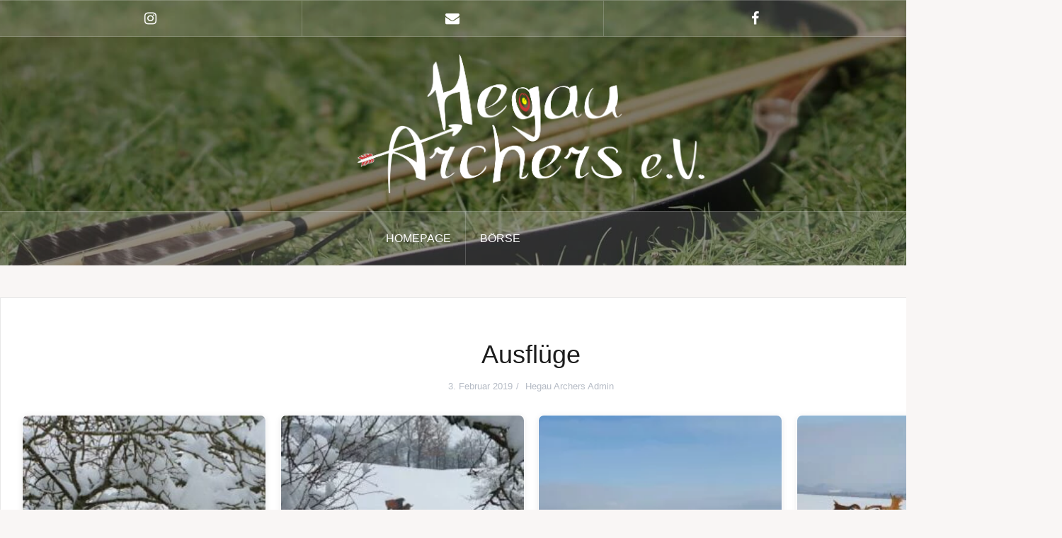

--- FILE ---
content_type: text/html; charset=UTF-8
request_url: https://www.hegau-archers.de/2019/02/03/ausfluege/
body_size: 20867
content:
<!DOCTYPE html>
<html lang="de">
<head>
<meta charset="UTF-8">
<meta name="viewport" content="width=device-width, initial-scale=1">
<link rel="profile" href="https://gmpg.org/xfn/11">
<link rel="pingback" href="https://www.hegau-archers.de/wordpress/xmlrpc.php">
<link rel="shortcut icon" href="https://www.hegau-archers.de/wordpress/wp-content/uploads/2018/05/logo_v2_white-compressor.png" />

<title>Ausflüge &#8211; Hegau Archers e. V.</title>
<meta name='robots' content='max-image-preview:large' />
<link rel="alternate" type="text/calendar" title="Hegau Archers e. V. &raquo; iCal Feed" href="https://www.hegau-archers.de/events/?ical=1" />
<link rel="alternate" title="oEmbed (JSON)" type="application/json+oembed" href="https://www.hegau-archers.de/wp-json/oembed/1.0/embed?url=https%3A%2F%2Fwww.hegau-archers.de%2F2019%2F02%2F03%2Fausfluege%2F" />
<link rel="alternate" title="oEmbed (XML)" type="text/xml+oembed" href="https://www.hegau-archers.de/wp-json/oembed/1.0/embed?url=https%3A%2F%2Fwww.hegau-archers.de%2F2019%2F02%2F03%2Fausfluege%2F&#038;format=xml" />
		<style>
			.lazyload,
			.lazyloading {
				max-width: 100%;
			}
		</style>
		<style id='wp-img-auto-sizes-contain-inline-css' type='text/css'>
img:is([sizes=auto i],[sizes^="auto," i]){contain-intrinsic-size:3000px 1500px}
/*# sourceURL=wp-img-auto-sizes-contain-inline-css */
</style>
<style class="optimize_css_2" type="text/css" media="all">iframe.embed-pdf-viewer{margin:0 auto;display:block;border-style:none}@media only screen and (max-device-width :768px){iframe.embed-pdf-viewer{width:100%}}</style>
<style id='wp-emoji-styles-inline-css' type='text/css'>

	img.wp-smiley, img.emoji {
		display: inline !important;
		border: none !important;
		box-shadow: none !important;
		height: 1em !important;
		width: 1em !important;
		margin: 0 0.07em !important;
		vertical-align: -0.1em !important;
		background: none !important;
		padding: 0 !important;
	}
/*# sourceURL=wp-emoji-styles-inline-css */
</style>
<style id='classic-theme-styles-inline-css' type='text/css'>
/*! This file is auto-generated */
.wp-block-button__link{color:#fff;background-color:#32373c;border-radius:9999px;box-shadow:none;text-decoration:none;padding:calc(.667em + 2px) calc(1.333em + 2px);font-size:1.125em}.wp-block-file__button{background:#32373c;color:#fff;text-decoration:none}
/*# sourceURL=/wp-includes/css/classic-themes.min.css */
</style>
<style id='pdfemb-pdf-embedder-viewer-style-inline-css' type='text/css'>
.wp-block-pdfemb-pdf-embedder-viewer{max-width:none}

/*# sourceURL=https://www.hegau-archers.de/wordpress/wp-content/plugins/pdf-embedder/block/build/style-index.css */
</style>
<style id='global-styles-inline-css' type='text/css'>
:root{--wp--preset--aspect-ratio--square: 1;--wp--preset--aspect-ratio--4-3: 4/3;--wp--preset--aspect-ratio--3-4: 3/4;--wp--preset--aspect-ratio--3-2: 3/2;--wp--preset--aspect-ratio--2-3: 2/3;--wp--preset--aspect-ratio--16-9: 16/9;--wp--preset--aspect-ratio--9-16: 9/16;--wp--preset--color--black: #000000;--wp--preset--color--cyan-bluish-gray: #abb8c3;--wp--preset--color--white: #ffffff;--wp--preset--color--pale-pink: #f78da7;--wp--preset--color--vivid-red: #cf2e2e;--wp--preset--color--luminous-vivid-orange: #ff6900;--wp--preset--color--luminous-vivid-amber: #fcb900;--wp--preset--color--light-green-cyan: #7bdcb5;--wp--preset--color--vivid-green-cyan: #00d084;--wp--preset--color--pale-cyan-blue: #8ed1fc;--wp--preset--color--vivid-cyan-blue: #0693e3;--wp--preset--color--vivid-purple: #9b51e0;--wp--preset--gradient--vivid-cyan-blue-to-vivid-purple: linear-gradient(135deg,rgb(6,147,227) 0%,rgb(155,81,224) 100%);--wp--preset--gradient--light-green-cyan-to-vivid-green-cyan: linear-gradient(135deg,rgb(122,220,180) 0%,rgb(0,208,130) 100%);--wp--preset--gradient--luminous-vivid-amber-to-luminous-vivid-orange: linear-gradient(135deg,rgb(252,185,0) 0%,rgb(255,105,0) 100%);--wp--preset--gradient--luminous-vivid-orange-to-vivid-red: linear-gradient(135deg,rgb(255,105,0) 0%,rgb(207,46,46) 100%);--wp--preset--gradient--very-light-gray-to-cyan-bluish-gray: linear-gradient(135deg,rgb(238,238,238) 0%,rgb(169,184,195) 100%);--wp--preset--gradient--cool-to-warm-spectrum: linear-gradient(135deg,rgb(74,234,220) 0%,rgb(151,120,209) 20%,rgb(207,42,186) 40%,rgb(238,44,130) 60%,rgb(251,105,98) 80%,rgb(254,248,76) 100%);--wp--preset--gradient--blush-light-purple: linear-gradient(135deg,rgb(255,206,236) 0%,rgb(152,150,240) 100%);--wp--preset--gradient--blush-bordeaux: linear-gradient(135deg,rgb(254,205,165) 0%,rgb(254,45,45) 50%,rgb(107,0,62) 100%);--wp--preset--gradient--luminous-dusk: linear-gradient(135deg,rgb(255,203,112) 0%,rgb(199,81,192) 50%,rgb(65,88,208) 100%);--wp--preset--gradient--pale-ocean: linear-gradient(135deg,rgb(255,245,203) 0%,rgb(182,227,212) 50%,rgb(51,167,181) 100%);--wp--preset--gradient--electric-grass: linear-gradient(135deg,rgb(202,248,128) 0%,rgb(113,206,126) 100%);--wp--preset--gradient--midnight: linear-gradient(135deg,rgb(2,3,129) 0%,rgb(40,116,252) 100%);--wp--preset--font-size--small: 13px;--wp--preset--font-size--medium: 20px;--wp--preset--font-size--large: 36px;--wp--preset--font-size--x-large: 42px;--wp--preset--spacing--20: 0.44rem;--wp--preset--spacing--30: 0.67rem;--wp--preset--spacing--40: 1rem;--wp--preset--spacing--50: 1.5rem;--wp--preset--spacing--60: 2.25rem;--wp--preset--spacing--70: 3.38rem;--wp--preset--spacing--80: 5.06rem;--wp--preset--shadow--natural: 6px 6px 9px rgba(0, 0, 0, 0.2);--wp--preset--shadow--deep: 12px 12px 50px rgba(0, 0, 0, 0.4);--wp--preset--shadow--sharp: 6px 6px 0px rgba(0, 0, 0, 0.2);--wp--preset--shadow--outlined: 6px 6px 0px -3px rgb(255, 255, 255), 6px 6px rgb(0, 0, 0);--wp--preset--shadow--crisp: 6px 6px 0px rgb(0, 0, 0);}:where(.is-layout-flex){gap: 0.5em;}:where(.is-layout-grid){gap: 0.5em;}body .is-layout-flex{display: flex;}.is-layout-flex{flex-wrap: wrap;align-items: center;}.is-layout-flex > :is(*, div){margin: 0;}body .is-layout-grid{display: grid;}.is-layout-grid > :is(*, div){margin: 0;}:where(.wp-block-columns.is-layout-flex){gap: 2em;}:where(.wp-block-columns.is-layout-grid){gap: 2em;}:where(.wp-block-post-template.is-layout-flex){gap: 1.25em;}:where(.wp-block-post-template.is-layout-grid){gap: 1.25em;}.has-black-color{color: var(--wp--preset--color--black) !important;}.has-cyan-bluish-gray-color{color: var(--wp--preset--color--cyan-bluish-gray) !important;}.has-white-color{color: var(--wp--preset--color--white) !important;}.has-pale-pink-color{color: var(--wp--preset--color--pale-pink) !important;}.has-vivid-red-color{color: var(--wp--preset--color--vivid-red) !important;}.has-luminous-vivid-orange-color{color: var(--wp--preset--color--luminous-vivid-orange) !important;}.has-luminous-vivid-amber-color{color: var(--wp--preset--color--luminous-vivid-amber) !important;}.has-light-green-cyan-color{color: var(--wp--preset--color--light-green-cyan) !important;}.has-vivid-green-cyan-color{color: var(--wp--preset--color--vivid-green-cyan) !important;}.has-pale-cyan-blue-color{color: var(--wp--preset--color--pale-cyan-blue) !important;}.has-vivid-cyan-blue-color{color: var(--wp--preset--color--vivid-cyan-blue) !important;}.has-vivid-purple-color{color: var(--wp--preset--color--vivid-purple) !important;}.has-black-background-color{background-color: var(--wp--preset--color--black) !important;}.has-cyan-bluish-gray-background-color{background-color: var(--wp--preset--color--cyan-bluish-gray) !important;}.has-white-background-color{background-color: var(--wp--preset--color--white) !important;}.has-pale-pink-background-color{background-color: var(--wp--preset--color--pale-pink) !important;}.has-vivid-red-background-color{background-color: var(--wp--preset--color--vivid-red) !important;}.has-luminous-vivid-orange-background-color{background-color: var(--wp--preset--color--luminous-vivid-orange) !important;}.has-luminous-vivid-amber-background-color{background-color: var(--wp--preset--color--luminous-vivid-amber) !important;}.has-light-green-cyan-background-color{background-color: var(--wp--preset--color--light-green-cyan) !important;}.has-vivid-green-cyan-background-color{background-color: var(--wp--preset--color--vivid-green-cyan) !important;}.has-pale-cyan-blue-background-color{background-color: var(--wp--preset--color--pale-cyan-blue) !important;}.has-vivid-cyan-blue-background-color{background-color: var(--wp--preset--color--vivid-cyan-blue) !important;}.has-vivid-purple-background-color{background-color: var(--wp--preset--color--vivid-purple) !important;}.has-black-border-color{border-color: var(--wp--preset--color--black) !important;}.has-cyan-bluish-gray-border-color{border-color: var(--wp--preset--color--cyan-bluish-gray) !important;}.has-white-border-color{border-color: var(--wp--preset--color--white) !important;}.has-pale-pink-border-color{border-color: var(--wp--preset--color--pale-pink) !important;}.has-vivid-red-border-color{border-color: var(--wp--preset--color--vivid-red) !important;}.has-luminous-vivid-orange-border-color{border-color: var(--wp--preset--color--luminous-vivid-orange) !important;}.has-luminous-vivid-amber-border-color{border-color: var(--wp--preset--color--luminous-vivid-amber) !important;}.has-light-green-cyan-border-color{border-color: var(--wp--preset--color--light-green-cyan) !important;}.has-vivid-green-cyan-border-color{border-color: var(--wp--preset--color--vivid-green-cyan) !important;}.has-pale-cyan-blue-border-color{border-color: var(--wp--preset--color--pale-cyan-blue) !important;}.has-vivid-cyan-blue-border-color{border-color: var(--wp--preset--color--vivid-cyan-blue) !important;}.has-vivid-purple-border-color{border-color: var(--wp--preset--color--vivid-purple) !important;}.has-vivid-cyan-blue-to-vivid-purple-gradient-background{background: var(--wp--preset--gradient--vivid-cyan-blue-to-vivid-purple) !important;}.has-light-green-cyan-to-vivid-green-cyan-gradient-background{background: var(--wp--preset--gradient--light-green-cyan-to-vivid-green-cyan) !important;}.has-luminous-vivid-amber-to-luminous-vivid-orange-gradient-background{background: var(--wp--preset--gradient--luminous-vivid-amber-to-luminous-vivid-orange) !important;}.has-luminous-vivid-orange-to-vivid-red-gradient-background{background: var(--wp--preset--gradient--luminous-vivid-orange-to-vivid-red) !important;}.has-very-light-gray-to-cyan-bluish-gray-gradient-background{background: var(--wp--preset--gradient--very-light-gray-to-cyan-bluish-gray) !important;}.has-cool-to-warm-spectrum-gradient-background{background: var(--wp--preset--gradient--cool-to-warm-spectrum) !important;}.has-blush-light-purple-gradient-background{background: var(--wp--preset--gradient--blush-light-purple) !important;}.has-blush-bordeaux-gradient-background{background: var(--wp--preset--gradient--blush-bordeaux) !important;}.has-luminous-dusk-gradient-background{background: var(--wp--preset--gradient--luminous-dusk) !important;}.has-pale-ocean-gradient-background{background: var(--wp--preset--gradient--pale-ocean) !important;}.has-electric-grass-gradient-background{background: var(--wp--preset--gradient--electric-grass) !important;}.has-midnight-gradient-background{background: var(--wp--preset--gradient--midnight) !important;}.has-small-font-size{font-size: var(--wp--preset--font-size--small) !important;}.has-medium-font-size{font-size: var(--wp--preset--font-size--medium) !important;}.has-large-font-size{font-size: var(--wp--preset--font-size--large) !important;}.has-x-large-font-size{font-size: var(--wp--preset--font-size--x-large) !important;}
:where(.wp-block-post-template.is-layout-flex){gap: 1.25em;}:where(.wp-block-post-template.is-layout-grid){gap: 1.25em;}
:where(.wp-block-term-template.is-layout-flex){gap: 1.25em;}:where(.wp-block-term-template.is-layout-grid){gap: 1.25em;}
:where(.wp-block-columns.is-layout-flex){gap: 2em;}:where(.wp-block-columns.is-layout-grid){gap: 2em;}
:root :where(.wp-block-pullquote){font-size: 1.5em;line-height: 1.6;}
/*# sourceURL=global-styles-inline-css */
</style>
<style class="optimize_css_2" type="text/css" media="all">.final-tiles-gallery{position:relative;perspective:800px}.final-tiles-gallery .tile img.item{-moz-transition:-moz-transform 0.2s,opacity 0.2s ease-out;-o-transition:-o-transform 0.2s,opacity 0.2s ease-out;-webkit-transition:-webkit-transform 0.2s,opacity 0.2s ease-out;transition:transform .2s ease-out;display:block;position:relative;width:100%}.final-tiles-gallery .tile.ftg-enlarged img{display:block;margin:auto}.final-tiles-gallery .loading-bar{width:100%;display:block;height:2px;position:relative;top:-4px}.final-tiles-gallery .loading-bar i{width:0%;display:block;height:2px;transition:all 1s}.final-tiles-gallery .tile{float:left;overflow:hidden;margin:0;opacity:0;display:none;transition-property:all;transform-origin:50% 50% 50px;transition-duration:.25s;perspective:1000px}html body .final-tiles-gallery .ftg-items .tile.ftg-loaded{opacity:1;display:block}.final-tiles-gallery .tile.ftg-filter-hidden-tile,.final-tiles-gallery .tile.ftg-hidden-tile{-moz-transform:scale(0);-webkit-transform:scale(0);-ms-transform:scale(0);transform:scale(0);opacity:0;display:none!important}.final-tiles-gallery .edge{position:absolute;z-index:1000;background:#333;color:#fff;font-size:11px;padding:4px;font-family:sans-serif}.final-tiles-gallery .edge.enlarged-true{color:#ff0}.final-tiles-gallery .ftg-social{position:absolute;transition:all .5s;z-index:20}.final-tiles-gallery .woo{display:block;text-align:center;margin-top:10px}.final-tiles-gallery .woo:hover{text-decoration:underline}.final-tiles-gallery .ftg-social a{color:#fff;text-decoration:none;border:0;text-align:center;font-size:16px;transition:all .3s}.final-tiles-gallery .ftg-social a:hover{color:#ccc}.final-tiles-gallery .hover{position:absolute;top:0;left:0;bottom:0;right:0;background:#000;background-color:rgb(0 0 0 / .7);transition:all .3s;opacity:0;display:table;width:100%;height:100%}.final-tiles-gallery .hover .icon{display:table-cell;text-align:center;vertical-align:middle;color:#fff;font-size:20px}.final-tiles-gallery .tile:hover .hover{opacity:1}.final-tiles-gallery .tile iframe.item{width:100%!important}.final-tiles-gallery .ftg-filters{margin-bottom:20px;text-align:center}.final-tiles-gallery .ftg-filters a{display:inline-block;margin-right:10px;margin-bottom:10px;color:#777;padding:4px 10px;border:1px solid #777;text-decoration:none;outline:0;text-shadow:none;box-shadow:none}.final-tiles-gallery .ftg-filters a:hover,.final-tiles-gallery .ftg-filters a.selected{color:#000;border-color:#333;text-decoration:none}.final-tiles-gallery .tile .caption-block{display:inline-block;position:absolute;color:#fff;z-index:11;left:20px;right:20px;opacity:0;transition:all .25s}.final-tiles-gallery.caption-frame .tile .caption-block{border:1px solid #fff}.final-tiles-gallery.caption-frame .tile .caption-outside{border:1px solid #fff;padding:0 10px;margin-top:3px}.final-tiles-gallery.caption-frame.caption-middle .tile .caption-block{top:10px;bottom:10px;left:10px;right:10px;padding:10px}.final-tiles-gallery .tile-inner:before{background:rgb(0 0 0 / .7);position:absolute;top:0;left:0;bottom:0;right:0;content:"";opacity:0;transition:all .3s;z-index:10}.final-tiles-gallery .tile .caption-block .text-wrapper span.title,.final-tiles-gallery .tile .caption-block .text-wrapper span.text,.final-tiles-gallery .tile .caption-block .text-wrapper span.text .ftg-meta{display:block}.final-tiles-gallery .tile span.icon{position:absolute;top:50%;left:50%;z-index:10;opacity:0;transition:all .3s}.final-tiles-gallery .tile:hover span.icon{opacity:1}.final-tiles-gallery.caption-color-dark .tile .caption-block .text-wrapper span.title,.final-tiles-gallery.caption-color-dark .tile .caption-block .text-wrapper span.text{color:#fff}.final-tiles-gallery.caption-color-light .tile .caption-block .text-wrapper span.title,.final-tiles-gallery.caption-color-light .tile .caption-block .text-wrapper span.text{color:#000}.final-tiles-gallery.caption-color-light .tile-inner:before{background:rgb(255 255 255 / .7)}.final-tiles-gallery.ftg-hover-enabled .tile.hover .tile-inner:before,.final-tiles-gallery.ftg-hover-enabled .tile:hover .tile-inner:before{opacity:1}.final-tiles-gallery .tile .caption-block span.title{font-size:16px;margin:0}.final-tiles-gallery .tile .caption-block span.text{font-size:12px;margin:10px 0 0 0;opacity:.8}.final-tiles-gallery .tile .caption-block .text-wrapper{width:100%}.final-tiles-gallery.caption-center-text .tile .caption-block span.title,.final-tiles-gallery.caption-center-text .tile .caption-block span.text{text-align:center;display:block}.final-tiles-gallery.effect-fade-out .tile img{transition:all 0.5s;opacity:1}.final-tiles-gallery.effect-fade-out.ftg-hover-enabled .tile.hover img,.final-tiles-gallery.effect-fade-out.ftg-hover-enabled .tile:hover img{opacity:.5}.final-tiles-gallery.effect-deep-zoom-in .tile:hover img{-moz-transform:perspective(1000px) translate3d(0,0,400px);-webkit-transform:perspective(1000px) translate3d(0,0,400px);-ms-transform:perspective(1000px) translate3d(0,0,400px);transform:perspective(1000px) translate3d(0,0,400px)}.final-tiles-gallery.effect-deep-zoom-in .tile img,.final-tiles-gallery.effect-zoom-in .tile img{-moz-transform:perspective(1000px) translate3d(0,0,0);-webkit-transform:perspective(1000px) translate3d(0,0,0);-ms-transform:perspective(1000px) translate3d(0,0,0);transform:perspective(1000px) translate3d(0,0,0);position:relative;display:block}.final-tiles-gallery.effect-zoom-in.ftg-hover-enabled .tile:hover img{-moz-transform:perspective(1000px) translate3d(0,0,200px);-webkit-transform:perspective(1000px) translate3d(0,0,200px);-ms-transform:perspective(1000px) translate3d(0,0,200px);transform:perspective(1000px) translate3d(0,0,200px)}.final-tiles-gallery.effect-zoom-out .tile img{opacity:1;-moz-transform:scale(1.12);-webkit-transform:scale(1.12);-ms-transform:scale(1.12);transform:scale(1.12)}.final-tiles-gallery.effect-deep-zoom-out.ftg-hover-enabled .tile:hover img,.final-tiles-gallery.effect-zoom-out.ftg-hover-enabled .tile:hover img{-moz-transform:scale(1);-webkit-transform:scale(1);-ms-transform:scale(1);transform:scale(1)}.final-tiles-gallery.effect-deep-zoom-out .tile img{opacity:1;-moz-transform:scale(1.5);-webkit-transform:scale(1.5);-ms-transform:scale(1.5);transform:scale(1.5)}.final-tiles-gallery.effect-speed-very-slow .tile img{transition-duration:1s}.final-tiles-gallery.effect-speed-slow .tile img{transition-duration:.5s}.final-tiles-gallery.effect-speed-medium .tile img{transition-duration:.35s}.final-tiles-gallery.effect-speed-fast .tile img{transition-duration:.2s}.final-tiles-gallery.effect-speed-very-fast .tile img{transition-duration:.1s}.final-tiles-gallery.caption-left .tile .caption-block,.final-tiles-gallery.caption-left .tile .caption-outside{text-align:left}.final-tiles-gallery.caption-center .tile .caption-block,.final-tiles-gallery.caption-center .tile .caption-outside{text-align:center}.final-tiles-gallery.caption-right .tile .caption-block,.final-tiles-gallery.caption-right .tile .caption-outside{text-align:right}.final-tiles-gallery.caption-top .tile .caption-block{top:20px}.final-tiles-gallery.caption-bottom .tile .caption-block{bottom:20px;top:auto}.final-tiles-gallery.caption-middle .tile .caption-block{position:absolute;top:0;bottom:0;display:flex;align-items:center}.final-tiles-gallery.ftg-hover-enabled .tile.hover .caption-block,.final-tiles-gallery.ftg-hover-enabled .tile:hover .caption-block{opacity:1}.final-tiles-gallery.caption-fixed .tile .caption-block{opacity:1}.final-tiles-gallery.caption-flip-h .tile{perspective:1000px}.final-tiles-gallery.caption-flip-h .tile .tile-inner{position:static}.final-tiles-gallery.caption-flip-h.ftg-hover-enabled .tile:hover .tile-inner{transform:rotateY(180deg)}.final-tiles-gallery.caption-flip-h .tile .tile-inner{transition:0.6s;transform-style:preserve-3d;position:static;display:block}.final-tiles-gallery.caption-flip-h .tile:hover .tile-inner:before{display:none}.final-tiles-gallery.caption-flip-h .tile .tile-inner .item,.final-tiles-gallery.caption-flip-h .tile .tile-inner .caption-block{-webkit-backface-visibility:hidden;backface-visibility:hidden}.final-tiles-gallery.caption-flip-h .tile .tile-inner .item{z-index:2;transform:rotateY(0deg)}.final-tiles-gallery.caption-flip-h .tile .tile-inner .caption-block{transform:rotateY(180deg);left:0;right:0;padding-left:20px;padding-right:20px}.final-tiles-gallery.caption-fixed-bg .tile .caption-block{opacity:1}.final-tiles-gallery.caption-fixed-bg .tile .tile-inner:before{opacity:1}.final-tiles-gallery.caption-fixed-then-hidden .tile .caption-block,.final-tiles-gallery.caption-fixed-then-hidden .tile .tile-inner:before{opacity:1}.final-tiles-gallery.caption-fixed-then-hidden.ftg-hover-enabled .tile:hover .caption-block,.final-tiles-gallery.caption-fixed-then-hidden.ftg-hover-enabled .tile:hover .tile-inner:before{opacity:0}.final-tiles-gallery.caption-slide-from-top.ftg-hover-enabled .tile:hover .caption-block{opacity:1;-moz-transform:translateY(0);-webkit-transform:translateY(0);-ms-transform:translateY(0);transform:translateY(0)}.final-tiles-gallery.caption-slide-from-top .tile .caption-block{opacity:0;transition:all .5s;-moz-transform:translateY(-50px);-webkit-transform:translateY(-50px);-ms-transform:translateY(-50px);transform:translateY(-50px)}.final-tiles-gallery.caption-fixed-bottom .tile .caption-block{bottom:0;left:0;right:0;background:#fff0;opacity:1}.final-tiles-gallery.caption-fixed-bottom .tile .caption-block .text-wrapper{position:absolute;bottom:0;top:auto;left:0;right:0;padding-bottom:20px;padding-top:20px;background:-moz-linear-gradient(top,#fff0 0%,rgb(0 0 0 / .8) 49%,rgb(0 0 0 / .8) 100%);background:-webkit-linear-gradient(top,#fff0 0%,rgb(0 0 0 / .8) 49%,rgb(0 0 0 / .8) 100%);background:linear-gradient(to bottom,#fff0 0%,rgb(0 0 0 / .8) 49%,rgb(0 0 0 / .8) 100%);filter:progid:DXImageTransform.Microsoft.gradient(startColorstr='#00000000',endColorstr='#cc000000',GradientType=0)}.final-tiles-gallery.caption-fixed-bottom.caption-color-light .tile .caption-block .text-wrapper{background:-moz-linear-gradient(top,#fff0 0%,rgb(255 255 255 / .8) 49%,rgb(255 255 255 / .8) 100%);background:-webkit-linear-gradient(top,#fff0 0%,rgb(255 255 255 / .8) 49%,rgb(255 255 255 / .8) 100%);background:linear-gradient(to bottom,#fff0 0%,rgb(255 255 255 / .8) 49%,rgb(255 255 255 / .8) 100%);filter:progid:DXImageTransform.Microsoft.gradient(startColorstr='#00ffffff',endColorstr='#ccffffff',GradientType=0)}.final-tiles-gallery.caption-slide-from-bottom.ftg-hover-enabled .tile:hover .caption-block{opacity:1;-moz-transform:translateY(0);-webkit-transform:translateY(0);-ms-transform:translateY(0);transform:translateY(0)}.final-tiles-gallery.caption-slide-from-bottom .tile .caption-block{opacity:0;transition:all .5s;-moz-transform:translateY(50px);-webkit-transform:translateY(50px);-ms-transform:translateY(50px);transform:translateY(50px)}.final-tiles-gallery.effect-frame.ftg-hover-enabled .tile:hover .tile-inner:before{opacity:1;-moz-transform:scale(1);-webkit-transform:scale(1);-ms-transform:scale(1);transform:scale(1)}.final-tiles-gallery.effect-frame .tile .tile-inner:before{opacity:0;border:1px solid #fff;position:absolute;top:10px;left:10px;bottom:10px;right:10px;z-index:10;content:"";display:block;-moz-transform:scale(.5);-ms-transform:scale(.5);-webkit-transform:scale(.5);transform:scale(.5);transition:all .35s}.final-tiles-gallery.caption-bg .tile span{background:#fff;background:rgb(255 255 255 / .7);color:#333;padding:2px 6px}.final-tiles-gallery.social-icons-bar .ftg-social{background:rgb(0 0 0 / .7);box-shadow:0 0 10px #000}.final-tiles-gallery.social-icons-bar .ftg-social a{color:#333}.final-tiles-gallery.social-icons-bar .ftg-social a:hover{color:#555}.final-tiles-gallery.social-icons-bar.social-icons-bar-dark .ftg-social{background:#333}.final-tiles-gallery.social-icons-bar.social-icons-bar-dark .ftg-social a{color:#333}.final-tiles-gallery.social-icons-bar.social-icons-bar-dark .ftg-social a:hover{color:#eee}.final-tiles-gallery.social-icons-right .ftg-social{width:40px;top:0;height:100%;right:-50px;z-index:20}.final-tiles-gallery.social-icons-right .ftg-social a{margin:10px 0;display:block}.final-tiles-gallery.social-icons-right .tile:hover .ftg-social{right:0}.final-tiles-gallery.social-icons-bottom .ftg-social{width:100%;bottom:-40px;height:30px;text-align:right}.final-tiles-gallery.social-icons-bottom .ftg-social a{margin:0 5px;display:inline-block}.final-tiles-gallery.social-icons-bottom .ftg-social a:last-of-type{margin-right:15px}.final-tiles-gallery.social-icons-bottom .tile:hover .ftg-social{bottom:0}.final-tiles-gallery.social-icons-bottom.social-icons-circle .ftg-social{height:36px}.final-tiles-gallery.social-icons-bottom.social-icons-bar .ftg-social{height:40px}.final-tiles-gallery.social-icons-bottom.social-icons-bar .ftg-social a{margin:10px 5px}.final-tiles-gallery.social-icons-circle .ftg-social a{margin:5px;border-radius:50%;width:24px;height:24px;line-height:24px;text-align:center;display:inline-block;background:#333;color:#333}.final-tiles-gallery.social-icons-circle .ftg-social a:hover{color:#fff;background-color:#333}</style>
<style class="optimize_css_2" type="text/css" media="all">:root{--tec-grid-gutter:48px;--tec-grid-gutter-negative:calc(var(--tec-grid-gutter)*-1);--tec-grid-gutter-half:calc(var(--tec-grid-gutter)/2);--tec-grid-gutter-half-negative:calc(var(--tec-grid-gutter-half)*-1);--tec-grid-gutter-small:42px;--tec-grid-gutter-small-negative:calc(var(--tec-grid-gutter-small)*-1);--tec-grid-gutter-small-half:calc(var(--tec-grid-gutter-small)/2);--tec-grid-gutter-small-half-negative:calc(var(--tec-grid-gutter-small-half)*-1);--tec-grid-gutter-page:42px;--tec-grid-gutter-page-small:19.5px;--tec-grid-width-default:1176px;--tec-grid-width-min:320px;--tec-grid-width:calc(var(--tec-grid-width-default) + var(--tec-grid-gutter-page)*2);--tec-grid-width-1-of-2:50%;--tec-grid-width-1-of-3:33.333%;--tec-grid-width-1-of-4:25%;--tec-grid-width-1-of-5:20%;--tec-grid-width-1-of-7:14.285%;--tec-grid-width-1-of-8:12.5%;--tec-grid-width-1-of-9:11.111%;--tec-spacer-0:4px;--tec-spacer-1:8px;--tec-spacer-2:12px;--tec-spacer-3:16px;--tec-spacer-4:20px;--tec-spacer-5:24px;--tec-spacer-6:28px;--tec-spacer-7:32px;--tec-spacer-8:40px;--tec-spacer-9:48px;--tec-spacer-10:56px;--tec-spacer-11:64px;--tec-spacer-12:80px;--tec-spacer-13:96px;--tec-spacer-14:160px;--tec-z-index-spinner-container:100;--tec-z-index-views-selector:30;--tec-z-index-dropdown:30;--tec-z-index-events-bar-button:20;--tec-z-index-search:10;--tec-z-index-filters:9;--tec-z-index-scroller:7;--tec-z-index-week-event-hover:5;--tec-z-index-map-event-hover:5;--tec-z-index-map-event-hover-actions:6;--tec-z-index-multiday-event:5;--tec-z-index-multiday-event-bar:2;--tec-color-text-primary:#141827;--tec-color-text-primary-light:#1418279e;--tec-color-text-secondary:#5d5d5d;--tec-color-text-disabled:#d5d5d5;--tec-color-text-events-title:var(--tec-color-text-primary);--tec-color-text-event-title:var(--tec-color-text-events-title);--tec-color-text-event-date:var(--tec-color-text-primary);--tec-color-text-secondary-event-date:var(--tec-color-text-secondary);--tec-color-icon-primary:#5d5d5d;--tec-color-icon-primary-alt:#757575;--tec-color-icon-secondary:#bababa;--tec-color-icon-active:#141827;--tec-color-icon-disabled:#d5d5d5;--tec-color-icon-focus:#334aff;--tec-color-icon-error:#da394d;--tec-color-event-icon:#141827;--tec-color-event-icon-hover:#334aff;--tec-color-accent-primary:#334aff;--tec-color-accent-primary-hover:#334affcc;--tec-color-accent-primary-active:#334affe6;--tec-color-accent-primary-background:#334aff12;--tec-color-accent-secondary:#141827;--tec-color-accent-secondary-hover:#141827cc;--tec-color-accent-secondary-active:#141827e6;--tec-color-accent-secondary-background:#14182712;--tec-color-button-primary:var(--tec-color-accent-primary);--tec-color-button-primary-hover:var(--tec-color-accent-primary-hover);--tec-color-button-primary-active:var(--tec-color-accent-primary-active);--tec-color-button-primary-background:var(--tec-color-accent-primary-background);--tec-color-button-secondary:var(--tec-color-accent-secondary);--tec-color-button-secondary-hover:var(--tec-color-accent-secondary-hover);--tec-color-button-secondary-active:var(--tec-color-accent-secondary-active);--tec-color-button-secondary-background:var(--tec-color-accent-secondary-background);--tec-color-link-primary:var(--tec-color-text-primary);--tec-color-link-accent:var(--tec-color-accent-primary);--tec-color-link-accent-hover:#334affcc;--tec-color-border-default:#d5d5d5;--tec-color-border-secondary:#e4e4e4;--tec-color-border-tertiary:#7d7d7d;--tec-color-border-hover:#5d5d5d;--tec-color-border-active:#141827;--tec-color-background:#fff;--tec-color-background-events:#0000;--tec-color-background-transparent:#fff9;--tec-color-background-secondary:#f7f6f6;--tec-color-background-messages:#14182712;--tec-color-background-secondary-hover:#f0eeee;--tec-color-background-error:#da394d14;--tec-color-box-shadow:rgba(#000,0.14);--tec-color-box-shadow-secondary:rgba(#000,0.1);--tec-color-scroll-track:rgba(#000,0.25);--tec-color-scroll-bar:rgba(#000,0.5);--tec-color-background-primary-multiday:#334aff3d;--tec-color-background-primary-multiday-hover:#334aff57;--tec-color-background-secondary-multiday:#1418273d;--tec-color-background-secondary-multiday-hover:#14182757;--tec-color-accent-primary-week-event:#334aff1a;--tec-color-accent-primary-week-event-hover:#334aff33;--tec-color-accent-primary-week-event-featured:#334aff0a;--tec-color-accent-primary-week-event-featured-hover:#334aff24;--tec-color-background-secondary-datepicker:var(--tec-color-background-secondary);--tec-color-accent-primary-background-datepicker:var(--tec-color-accent-primary-background)}#tribe-events-header,.recurring-info-tooltip,.single-featured-image-header,.tribe-events-ajax-loading,.tribe-events-divider{display:none}#tribe-events-pg-template{margin:0 auto;max-width:1048px;padding:var(--tec-spacer-8) var(--tec-spacer-4) var(--tec-spacer-4)}.tribe-events-after-html p,.tribe-events-before-html p{margin:0 0 10px}.tribe-events-back{margin-bottom:var(--tec-spacer-5)}@media (min-width:768px){.tribe-events-back{margin-bottom:var(--tec-spacer-8)}}.tribe-events-single>.tribe_events{display:flex;flex-wrap:wrap;overflow:hidden;position:relative}.tribe-events-single>.tribe_events>:not(.primary,.secondary,.tribe-events-related-events-title,.tribe-related-events){order:1;width:100%}.tribe-events-notices{margin-bottom:var(--tec-spacer-4);padding-bottom:var(--tec-spacer-2)}.tribe-events-notices li,.tribe-events-notices ul,.tribe-events-single-event-title{margin:0;padding:0}.tribe-events-schedule{align-items:center;display:flex;flex-wrap:wrap;margin:var(--tec-spacer-1) 0 var(--tec-spacer-4)}@media (min-width:768px){.tribe-events-schedule{align-items:baseline;flex-wrap:nowrap;margin:var(--tec-spacer-5) 0 var(--tec-spacer-7)}}.tribe-events-schedule .tribe-events-schedule__datetime{margin-bottom:var(--tec-spacer-1);margin-right:var(--tec-spacer-1);order:0;width:100%}@media (min-width:768px){.tribe-events-schedule .tribe-events-schedule__datetime{margin-bottom:0;width:auto}}.tribe-events-schedule .recurringinfo,.tribe-related-event-info .recurringinfo{margin-right:var(--tec-spacer-1);order:2;padding:0 var(--tec-spacer-1);position:relative}.tribe-events-schedule .recurringinfo:before,.tribe-related-event-info .recurringinfo:before{background:url("data:image/svg+xml;charset=utf-8,%3Csvg xmlns=%27http://www.w3.org/2000/svg%27 width=%2720%27 height=%2720%27%3E%3Cpath fill=%27%23141827%27 d=%27M13.333 3.826c0 .065 0 .13-.02.174 0 .022-.02.065-.02.087a.9.9 0 0 1-.197.37L10.45 7.37a.8.8 0 0 1-.592.26.8.8 0 0 1-.593-.26c-.316-.348-.316-.935 0-1.305l1.225-1.348H6.3c-2.547 0-4.64 2.283-4.64 5.11 0 1.369.474 2.651 1.363 3.608.316.348.316.935 0 1.304A.8.8 0 0 1 2.43 15a.8.8 0 0 1-.593-.26C.652 13.434 0 11.695 0 9.847c0-3.826 2.825-6.935 6.301-6.935h4.208L9.284 1.565c-.316-.348-.316-.935 0-1.304.316-.348.85-.348 1.185 0l2.647 2.913a.95.95 0 0 1 .198.37c0 .021.02.065.02.086v.196zM20 10.152c0 3.826-2.825 6.935-6.301 6.935H9.49l1.225 1.348c.336.348.336.935 0 1.304a.8.8 0 0 1-.593.261.83.83 0 0 1-.592-.26l-2.627-2.936a.95.95 0 0 1-.198-.37c0-.021-.02-.064-.02-.086-.02-.065-.02-.109-.02-.174s0-.13.02-.174c0-.022.02-.065.02-.087a.9.9 0 0 1 .198-.37L9.55 12.63c.316-.347.849-.347 1.185 0 .336.348.336.935 0 1.305L9.51 15.283h4.208c2.548 0 4.641-2.283 4.641-5.11 0-1.369-.474-2.651-1.362-3.608a.97.97 0 0 1 0-1.304c.316-.348.849-.348 1.185 0C19.348 6.543 20 8.283 20 10.152%27/%3E%3C/svg%3E") 0 /12px no-repeat;content:"";height:20px;left:8px;position:absolute;top:50%;transform:translateY(-50%);width:20px}.tribe-events-schedule .recurringinfo .tribe-events-divider,.tribe-related-event-info .recurringinfo .tribe-events-divider{display:none}.tribe-events-schedule .recurringinfo .event-is-recurring,.tribe-related-event-info .recurringinfo .event-is-recurring{padding-left:var(--tec-spacer-4);visibility:hidden}.tribe-events-schedule .recurringinfo a,.tribe-related-event-info .recurringinfo a{visibility:visible}.tribe-events-schedule .recurringinfo{margin-right:var(--tec-spacer-1);order:2;padding:0 var(--tec-spacer-1)}@media (min-width:768px){.tribe-events-schedule .recurringinfo{margin-left:var(--tec-spacer-1);padding:var(--tec-spacer-1) var(--tec-spacer-3)}.tribe-events-schedule .recurringinfo:before{left:16px}.tribe-events-schedule .recurringinfo .event-is-recurring{visibility:visible}}.tribe-events-schedule .tribe-events-cost{margin-right:var(--tec-spacer-1);order:1}@media (min-width:768px){.tribe-events-schedule .tribe-events-cost{margin:0 var(--tec-spacer-1)}}.tribe-events-event-image{align-self:flex-start;margin-bottom:var(--tec-spacer-3)}.tribe-events-event-image img{display:block}@media (min-width:768px){.tribe-events-event-image{margin-bottom:var(--tec-spacer-7)}}.tribe-events-content h2,.tribe-events-content h3,.tribe-events-content h4,.tribe-events-content h5,.tribe-events-content h6{margin-bottom:.75em}.tribe-events-content ol,.tribe-events-content p,.tribe-events-content ul{margin-bottom:var(--tec-spacer-3)}.tribe-events-content ol:last-child,.tribe-events-content p:last-child,.tribe-events-content ul:last-child{margin-bottom:var(--tec-spacer-6)}.tribe-events-content ol,.tribe-events-content ul{padding:0}.tribe-events-content ol{list-style-type:decimal}.tribe-events-content pre{margin-bottom:var(--tec-spacer-5);padding:var(--tec-spacer-5)}.tribe-events-content blockquote p{display:inline-block}.tribe-events-cal-links{margin-bottom:var(--tec-spacer-7)}@media (min-width:768px){.tribe-events-cal-links{margin-bottom:var(--tec-spacer-8)}}.tribe-events-cal-links a{display:inline-block}.single-tribe_events .tribe-events-cal-links a,.tribe-events-cal-links a{padding-left:var(--tec-spacer-7)}.tribe-events-cal-links a:not(:last-of-type){margin-right:var(--tec-spacer-5)}@media (min-width:768px){.tribe-events-cal-links a:not(:last-of-type){margin-right:var(--tec-spacer-8)}}.tribe-events-event-meta{display:flex;flex-wrap:wrap;margin:0 0 var(--tec-spacer-7)}@media (min-width:768px){.tribe-events-event-meta{margin-bottom:var(--tec-spacer-3)}}.tribe-events-event-meta dl{margin-top:var(--tec-spacer-1)}.tribe-events-event-meta dd,.tribe-events-event-meta dt{margin:0 0 var(--tec-spacer-0) 0;padding:0}.tribe-events-event-meta dd[class$=url],.tribe-events-event-meta dt:not(:first-child){margin-top:var(--tec-spacer-3)}.tribe-events-event-meta dt[class*=url]+dd{margin-top:0}.tribe-events-event-meta .tribe-events-meta-list{margin-top:var(--tec-spacer-1)}.tribe-events-event-meta .tribe-events-meta-label,.tribe-events-event-meta .tribe-events-meta-value{margin:0 0 var(--tec-spacer-0) 0;padding:0}.tribe-events-event-meta .tribe-events-meta-label:not(:first-child),.tribe-events-event-meta .tribe-events-meta-value[class$=url]{margin-top:var(--tec-spacer-3)}.tribe-events-event-meta .tribe-events-meta-label[class*=url]+.tribe-events-meta-value{margin-top:0}.tribe-events-event-meta .tribe-events-address{margin:0}.tribe-events-event-meta.primary,.tribe-events-event-meta.secondary{margin-bottom:var(--tec-spacer-1);order:2;padding-top:var(--tec-spacer-5);position:relative;width:100%}@media (min-width:768px){.tribe-events-event-meta.primary,.tribe-events-event-meta.secondary{margin-bottom:0;padding-top:0;position:static;width:auto}}.tribe-events-event-meta.primary+.event-tickets,.tribe-events-event-meta.secondary+.event-tickets{margin-bottom:var(--tec-spacer-7);margin-top:calc(var(--tec-spacer-6)*-1)}@media (min-width:768px){.tribe-events-event-meta.primary+.event-tickets,.tribe-events-event-meta.secondary+.event-tickets{margin-bottom:var(--tec-spacer-8)}}.tribe-events-event-meta.primary+.event-tickets+.event-tickets,.tribe-events-event-meta.secondary+.event-tickets+.event-tickets{margin-bottom:var(--tec-spacer-1);margin-top:calc(var(--tec-spacer-7)*-1)}@media (min-width:768px){.tribe-events-event-meta.primary+.event-tickets+.event-tickets,.tribe-events-event-meta.secondary+.event-tickets+.event-tickets{margin-bottom:var(--tec-spacer-3);margin-top:calc(var(--tec-spacer-8)*-1)}}.tribe-events-event-meta:before{content:"";left:0;position:absolute;right:0;top:0}@media (min-width:768px){.tribe-events-event-meta:before{top:auto}}.tribe-events-meta-group{flex:1 0 140px;margin-right:var(--tec-spacer-5);order:0}@media (min-width:768px){.tribe-events-meta-group{padding:var(--tec-spacer-7) 0 var(--tec-spacer-3);width:168px}}.tribe-events-meta-group.tribe-events-meta-group-venue{order:1}@media (min-width:768px){.tribe-events-meta-group.tribe-events-meta-group-venue{order:0}}.tribe-events-meta-group.tribe-events-meta-group-gmap{flex-basis:100%;margin-top:var(--tec-spacer-1);padding-top:var(--tec-spacer-5);width:auto}@media (min-width:768px){.tribe-events-meta-group.tribe-events-meta-group-gmap{flex-basis:140px;margin-top:0;padding-top:0}}.tribe-events-meta-group .tribe-events-single-section-title{margin-bottom:var(--tec-spacer-1)}.tribe-events-meta-group .tribe-events-meta-list{list-style:none;margin:0;padding:0}.tribe-events-meta-group .tribe-events-meta-item{list-style:none}.tribe-events-venue-map{margin:0 0 var(--tec-spacer-5) 0;order:-1;width:100%}@media (min-width:768px){.tribe-events-venue-map{margin-top:var(--tec-spacer-7);order:1;width:211px}}.tribe-events-venue-map>div,.tribe-events-venue-map>iframe{margin-bottom:0;max-height:241px}@media (min-width:768px){.tribe-events-venue-map>div,.tribe-events-venue-map>iframe{max-height:211px}}.tribe-events-related-events-title,.tribe-related-events{order:2}.tribe-events-related-events-title{margin-bottom:var(--tec-spacer-5);padding-top:var(--tec-spacer-7);width:100%}.tribe-events-single ul.tribe-related-events{display:flex;flex-direction:column;margin-bottom:0}@media (min-width:768px){.tribe-events-single ul.tribe-related-events{flex-direction:row;justify-content:space-between}}.tribe-events-single ul.tribe-related-events li{display:flex;flex:1;flex-direction:column;margin-bottom:var(--tec-spacer-6);padding:0;width:auto}.tribe-events-single ul.tribe-related-events li:last-child{margin-right:0}.tribe-events-single ul.tribe-related-events li .tribe-related-events-thumbnail{margin-bottom:var(--tec-spacer-3);width:100%}.tribe-events-single ul.tribe-related-events li .tribe-related-events-thumbnail a{display:block;overflow:hidden;padding-top:75%;position:relative}.tribe-events-single ul.tribe-related-events li .tribe-related-events-thumbnail img{bottom:0;left:50%;position:absolute;right:0;top:50%;transform:translate(-50%,-50%) scale(2)}.tribe-events-single ul.tribe-related-events li .tribe-related-events-thumbnail img[src$="tribe-related-events-placeholder.png"]{transform:translate(-50%,-50%) scale(1)}.tribe-events-single ul.tribe-related-events li .tribe-related-event-info{align-items:baseline;display:flex;flex-wrap:wrap;padding:0;width:100%}.tribe-events-single ul.tribe-related-events li .tribe-related-event-info .tribe-event-date-start{margin:var(--tec-spacer-0) var(--tec-spacer-0) var(--tec-spacer-2) 0}.tribe-events-single ul.tribe-related-events li .tribe-related-event-info .tribe-event-time{margin-left:var(--tec-spacer-0)}.tribe-events-single ul.tribe-related-events li .tribe-related-event-info .recurringinfo{margin:0 var(--tec-spacer-1) var(--tec-spacer-2) 0}.tribe-events-single ul.tribe-related-events li .tribe-related-event-info .timezone{margin-left:var(--tec-spacer-0)}.tribe-events-single ul.tribe-related-events li .tribe-related-event-info span:last-of-type{margin-right:var(--tec-spacer-1)}.tribe-events-single ul.tribe-related-events li .tribe-related-events-title{margin-bottom:var(--tec-spacer-1);width:100%}#tribe-events-footer{padding:var(--tec-spacer-4) 0}@media (min-width:768px){#tribe-events-footer{padding:var(--tec-spacer-6) 0}}.tribe-events-single .tribe-events-sub-nav{display:flex;justify-content:space-between;margin-left:0}.tribe-events-single .tribe-events-sub-nav .tribe-events-nav-next,.tribe-events-single .tribe-events-sub-nav .tribe-events-nav-previous{margin:0}.tribe-events-single .tribe-events-sub-nav a span{display:none}.tribe-events-nav-previous a:before{margin-top:-2px;width:7px}@media (min-width:768px){.tribe-events-nav-previous a:before{margin-right:var(--tec-spacer-1);width:9px}}.tribe-events-nav-next a:after{margin-top:-2px;width:7px}@media (min-width:768px){.tribe-events-nav-next a:after{margin-left:var(--tec-spacer-1);width:9px}}.tribe-theme-twentynineteen .tribe-events-single>.tribe_events,.tribe-theme-twentytwenty .tribe-events-content h2,.tribe-theme-twentytwenty .tribe-events-content h3,.tribe-theme-twentytwenty .tribe-events-content h4,.tribe-theme-twentytwenty .tribe-events-content h5,.tribe-theme-twentytwenty .tribe-events-content h6{margin-top:0}.tribe-theme-twentytwenty .tribe-events-content ol,.tribe-theme-twentytwenty .tribe-events-content ul{margin-left:0}.tribe-theme-twentytwenty .tribe-events-related-events-title,.tribe-theme-twentytwenty .tribe-events-single-section-title{margin-top:0}#top.tribe-theme-enfold.single-tribe_events #tribe-events-pg-template{max-width:1048px}#top.tribe-theme-enfold.single-tribe_events .tribe-events-schedule{margin-top:var(--tec-spacer-1)}@media (min-width:768px){#top.tribe-theme-enfold.single-tribe_events .tribe-events-schedule{margin-top:var(--tec-spacer-4)}}#top.tribe-theme-enfold.single-tribe_events .tribe-events-schedule h3{margin-right:var(--tec-spacer-1)}#top.tribe-theme-enfold.single-tribe_events .av-single-event-content,#top.tribe-theme-enfold.single-tribe_events .av-single-event-meta-bar{margin-left:0}#top.tribe-theme-enfold.single-tribe_events .av-single-event-meta-bar-inner{display:flex;flex-wrap:wrap;padding-left:0;padding-right:0;position:relative}#top.tribe-theme-enfold.single-tribe_events .av-single-event-meta-bar-inner>.event-tickets{width:100%}#top.tribe-theme-enfold.single-tribe_events .tribe-events-meta-group{margin-right:var(--tec-spacer-5)}@media (min-width:768px){#top.tribe-theme-enfold.single-tribe_events .tribe-events-meta-group{padding:var(--tec-spacer-7) 0 var(--tec-spacer-3);width:168px}}#top.tribe-theme-enfold.single-tribe_events .tribe-events-event-meta{margin-top:0}@media (min-width:768px){#top.tribe-theme-enfold.single-tribe_events .tribe-events-event-meta{margin-top:var(--tec-spacer-5)}#top.tribe-theme-enfold.single-tribe_events .tribe-events-venue-map{margin-top:var(--tec-spacer-7);width:211px}}.event-tickets .tribe-tickets__commerce-checkout-cart-item-details-button--more,.event-tickets .tribe-tickets__rsvp-actions-button-not-going,.event-tickets .tribe-tickets__rsvp-form-button,.event-tickets .tribe-tickets__tickets-item-quantity button{background-color:initial;background-image:none;border:none;outline:none}.event-tickets .tribe-tickets__commerce-checkout-cart-item-details-button--more:focus,.event-tickets .tribe-tickets__rsvp-actions-button-not-going:focus,.event-tickets .tribe-tickets__rsvp-form-button:focus,.event-tickets .tribe-tickets__tickets-item-quantity button:focus{outline:auto}</style>
<style class="optimize_css_2" type="text/css" media="all">[class*=tec-events-elementor-event-widget]{color:var(--tec-color-text-primary);font-family:var(--tec-font-family-sans-serif);font-size:1rem;font-weight:var(--tec-font-weight-regular);line-height:var(--tec-line-height-3);margin:0 0 var(--tec-spacer-0) 0;padding:0}[class*=tec-events-elementor-event-widget] [class*=tec-events-elementor-event-widget]{color:inherit;font-family:inherit;font-size:inherit;font-weight:inherit;line-height:inherit;margin:inherit;padding:inherit}[class*=tec-events-elementor-event-widget] a,a[class*=tec-events-elementor-event-widget]{border-bottom-color:initial;-webkit-text-decoration:underline;text-decoration:underline}.e-con-inner [class*=elementor-widget-tec_elementor_widget]:not(:last-child),.elementor-section:not(.elementor-top-section) [class*=elementor-widget-tec_elementor_widget]:not(:last-child){margin-block-end:var(--tec-spacer-3)}.tec-events-elementor-widget-empty{background-color:var(--tec-color-background-secondary);color:var(--tec-color-text-secondary);font-size:1rem;font-weight:var(--tec-font-weight-regular);line-height:var(--tec-line-height-3);padding:1em;text-align:center}</style>
<link rel='stylesheet' id='wpr-text-animations-css-css' href='https://www.hegau-archers.de/wordpress/wp-content/plugins/royal-elementor-addons/assets/css/lib/animations/text-animations.min.css' type='text/css' media='all' />
<link rel='stylesheet' id='wpo_min-header-0-css' href='https://www.hegau-archers.de/wordpress/wp-content/cache/wpo-minify/1769202784/assets/wpo-minify-header-3f59539b.min.css' type='text/css' media='all' />
<!--n2css--><!--n2js--><script type="text/javascript" id="wpo_min-header-0-js-extra">
/* <![CDATA[ */
var sliderOptions = {"slideshowspeed":"4000"};
//# sourceURL=wpo_min-header-0-js-extra
/* ]]> */
</script>
<script type="text/javascript" src="https://www.hegau-archers.de/wordpress/wp-content/cache/wpo-minify/1769202784/assets/wpo-minify-header-753b74ff.min.js" id="wpo_min-header-0-js"></script>
<link rel="https://api.w.org/" href="https://www.hegau-archers.de/wp-json/" /><link rel="alternate" title="JSON" type="application/json" href="https://www.hegau-archers.de/wp-json/wp/v2/posts/2084" /><link rel="canonical" href="https://www.hegau-archers.de/2019/02/03/ausfluege/" />
<style id="mystickymenu" type="text/css">#mysticky-nav { width:100%; position: static; height: auto !important; }#mysticky-nav.wrapfixed { position:fixed; left: 0px; margin-top:0px;  z-index: 99990; -webkit-transition: 0.3s; -moz-transition: 0.3s; -o-transition: 0.3s; transition: 0.3s; -ms-filter:"progid:DXImageTransform.Microsoft.Alpha(Opacity=80)"; filter: alpha(opacity=80); opacity:0.8; background-color: #d1a56c;}#mysticky-nav.wrapfixed .myfixed{ background-color: #d1a56c; position: relative;top: auto;left: auto;right: auto;}#mysticky-nav .myfixed { margin:0 auto; float:none; border:0px; background:none; max-width:100%; }</style>			<style type="text/css">
																															</style>
			<style type="text/css" id="simple-css-output">.tribe-events-list h1, .tribe-events-list h2, .tribe-events-list h3, .tribe-events-list h4, .tribe-events-list h5, .tribe-events-list h6 { color: #717376;}.site-branding { padding-top: 25px; padding-bottom:25px;}#colophon { position: absolute; width: 100%; background-color: #15191B;}#colophon .site-info.container.copyright:after { content: '© 2010 – 2026 Hegau Archers e. V.' }#colophon .site-info.container.copyright:after { float: right; }#sidebar-footer a { color: #d1a56c; }.sidebar { text-align: right; }.contentList { padding: 10px 0px; }.contenList li { padding: 5px 0; }.site-content .tribe-events-list .tribe-events-loop .tribe-event-featured, .tribe-events-list #tribe-events-day.tribe-events-loop .tribe-event-featured, .type-tribe_events.tribe-events-photo-event.tribe-event-featured .tribe-events-photo-event-wrap { background-color: #d1a56c;}.site-content #tribe-events-content table.tribe-events-calendar .type-tribe_events.tribe-event-featured { background-color: #d1a56c;}.site-content #tribe-events-content a, .site-content .tribe-events-event-meta a { color: #666;}.site-content #tribe-events-content a, .site-content .tribe-events-event-meta a { color: #666;}.site-content #tribe-events-content a:hover, .site-content .tribe-events-event-meta a:hover { color: #444;}.site-content .type-tribe_events.tribe-events-photo-event.tribe-event-featured .tribe-events-photo-event-wrap:hover { background-color: rgba(255, 255, 255, 0.15);}.site-content .tribe-events-notices { color: #1c1c1c; margin-bottom: 20px;}.tribe-common-c-btn.tribe-events-c-search__button { background-color: #d1a56c;}.tribe-common-c-btn-border.tribe-events-c-subscribe-dropdown__button { color: black;}.site-content #tribe-events-content .tribe-events-calendar td.tribe-events-present.mobile-active:hover, .tribe-events-calendar td.tribe-events-present.mobile-active, .tribe-events-calendar td.tribe-events-present.mobile-active div[id*="tribe-events-daynum-"], .tribe-events-calendar td.tribe-events-present.mobile-active div[id*="tribe-events-daynum-"] a { background-color: #d1a56c;}#tribe-events-content .tribe-events-calendar .mobile-active:hover, #tribe-events-content .tribe-events-calendar td.tribe-events-othermonth.mobile-active, #tribe-events-content .tribe-events-calendar td.tribe-events-othermonth.mobile-active div[id*="tribe-events-daynum-"], #tribe-events-content .tribe-events-calendar td.tribe-events-othermonth.mobile-active div[id*="tribe-events-daynum-"] a, .tribe-events-calendar .mobile-active div[id*="tribe-events-daynum-"], .tribe-events-calendar .mobile-active div[id*="tribe-events-daynum-"] a, .tribe-events-calendar td.mobile-active { background-color: #d1a56c;}.site-content .tribe-events-sub-nav li a { background-color: #d1a56c; cursor: pointer; display: inline-block; letter-spacing: 1px; padding: 6px 9px; text-align: center; border-radius: 3px; border: 0; box-shadow: none;}.site-content a.tribe-events-gcal, .site-content a.tribe-events-ical { margin-top:0px;}.content-area { font-size: 16px; line-height: 1.7;}.entry-content .wp-block-code { display: block; padding: 0px; margin: 0 0 10px; font-size: 13px; line-height: 1.42857143; word-break: break-all; word-wrap: break-word; color: transparent; background-color: transparent; border: none; border-radius: 4px;}.single-thumb{ display: none;}ul, ol { padding-left: 15px}.entry-content #ufaq-faq-list .faq { text-decoration: none; color: #717376; font-family: 'Lato', sans-serif; font-size: 16px; line-height: 1.7;}.entry-content #ufaq-faq-list .ufaq-faq-title-text h4{ font-size: 20px; }.entry-content .ufaq-permalink { display: none;}.site-logo { display: inline-flex;}.container .breadcrumb{ padding-left: 0px;}.posts-layout .hentry .item-sizer { padding: 0px;}.item-sizer .entry-content { padding: 0px 20px 10px 20px;}.entry-header.blog-entry-header { padding: 10px;}h4{ color: #d1a56c;}body { --tec-color-event-icon-hover: #d1a56c; --tec-color-accent-primary: #d1a56c;}.attachment-oria-small-thumb.size-oria-small-thumb.wp-post-image.lazy-loaded { height: auto; margin: auto; width: auto;}.owl-item .slide a { width: 100%;}.owl-item .slide-title a { background:rgba(0, 0, 0, 0.6);}.owl-item .slide-title { width: 100%;}@media (min-width: 1200px) { .container { width: 1500px; } .ftg-items { min-height: 830px !important; }} @media only screen and (max-width: 600px) { .content-wrapper { padding: 30px 15px 0px 15px; }}}#secondary {display: none;}.content-area { width: 100%; margin: 0px; border: 0px; padding: 0px;} .content-area .site {margin:0px;}</style><meta name="tec-api-version" content="v1"><meta name="tec-api-origin" content="https://www.hegau-archers.de"><link rel="alternate" href="https://www.hegau-archers.de/wp-json/tribe/events/v1/" />		<script>
			document.documentElement.className = document.documentElement.className.replace('no-js', 'js');
		</script>
				<style>
			.no-js img.lazyload {
				display: none;
			}

			figure.wp-block-image img.lazyloading {
				min-width: 150px;
			}

			.lazyload,
			.lazyloading {
				--smush-placeholder-width: 100px;
				--smush-placeholder-aspect-ratio: 1/1;
				width: var(--smush-image-width, var(--smush-placeholder-width)) !important;
				aspect-ratio: var(--smush-image-aspect-ratio, var(--smush-placeholder-aspect-ratio)) !important;
			}

						.lazyload, .lazyloading {
				opacity: 0;
			}

			.lazyloaded {
				opacity: 1;
				transition: opacity 400ms;
				transition-delay: 0ms;
			}

					</style>
		<!--[if lt IE 9]>
<script src="https://www.hegau-archers.de/wordpress/wp-content/themes/oria/js/html5shiv.js"></script>
<![endif]-->
<meta name="generator" content="Elementor 3.34.2; features: e_font_icon_svg, additional_custom_breakpoints; settings: css_print_method-external, google_font-enabled, font_display-swap">
			<style>
				.e-con.e-parent:nth-of-type(n+4):not(.e-lazyloaded):not(.e-no-lazyload),
				.e-con.e-parent:nth-of-type(n+4):not(.e-lazyloaded):not(.e-no-lazyload) * {
					background-image: none !important;
				}
				@media screen and (max-height: 1024px) {
					.e-con.e-parent:nth-of-type(n+3):not(.e-lazyloaded):not(.e-no-lazyload),
					.e-con.e-parent:nth-of-type(n+3):not(.e-lazyloaded):not(.e-no-lazyload) * {
						background-image: none !important;
					}
				}
				@media screen and (max-height: 640px) {
					.e-con.e-parent:nth-of-type(n+2):not(.e-lazyloaded):not(.e-no-lazyload),
					.e-con.e-parent:nth-of-type(n+2):not(.e-lazyloaded):not(.e-no-lazyload) * {
						background-image: none !important;
					}
				}
			</style>
					<style type="text/css">
			.site-header {
				background-image: url(https://www.hegau-archers.de/wordpress/wp-content/uploads/2021/03/cropped-cropped-arrow-1557462_19201-2.jpg);
			}
		</style>
		<style id="wpr_lightbox_styles">
				.lg-backdrop {
					background-color: rgba(0,0,0,0.6) !important;
				}
				.lg-toolbar,
				.lg-dropdown {
					background-color: rgba(0,0,0,0.8) !important;
				}
				.lg-dropdown:after {
					border-bottom-color: rgba(0,0,0,0.8) !important;
				}
				.lg-sub-html {
					background-color: rgba(0,0,0,0.8) !important;
				}
				.lg-thumb-outer,
				.lg-progress-bar {
					background-color: #444444 !important;
				}
				.lg-progress {
					background-color: #a90707 !important;
				}
				.lg-icon {
					color: #efefef !important;
					font-size: 20px !important;
				}
				.lg-icon.lg-toogle-thumb {
					font-size: 24px !important;
				}
				.lg-icon:hover,
				.lg-dropdown-text:hover {
					color: #ffffff !important;
				}
				.lg-sub-html,
				.lg-dropdown-text {
					color: #efefef !important;
					font-size: 14px !important;
				}
				#lg-counter {
					color: #efefef !important;
					font-size: 14px !important;
				}
				.lg-prev,
				.lg-next {
					font-size: 35px !important;
				}

				/* Defaults */
				.lg-icon {
				background-color: transparent !important;
				}

				#lg-counter {
				opacity: 0.9;
				}

				.lg-thumb-outer {
				padding: 0 10px;
				}

				.lg-thumb-item {
				border-radius: 0 !important;
				border: none !important;
				opacity: 0.5;
				}

				.lg-thumb-item.active {
					opacity: 1;
				}
	         </style></head>

<body data-rsssl=1 class="wp-singular post-template-default single single-post postid-2084 single-format-image wp-theme-oria tribe-no-js fullwidth-single group-blog elementor-default elementor-kit-4607">


<div id="page" class="hfeed site">
	<a class="skip-link screen-reader-text" href="#content">Zum Inhalt springen</a>

	<header id="masthead" class="site-header" role="banner">

		<div class="top-bar clearfix no-toggle">
						<nav class="social-navigation clearfix">
				<div class="menu-social-links-menue-container"><ul id="menu-social-links-menue" class="menu clearfix"><li id="menu-item-65" class="menu-item menu-item-type-custom menu-item-object-custom menu-item-65"><a href="http://www.instagram.com/hegau.archers"><span class="screen-reader-text">Instagram</span></a></li>
<li id="menu-item-66" class="menu-item menu-item-type-custom menu-item-object-custom menu-item-66"><a href="mailto:vorstandschaft@hegau-archers.de"><span class="screen-reader-text">E-Mail</span></a></li>
<li id="menu-item-64" class="menu-item menu-item-type-custom menu-item-object-custom menu-item-64"><a target="_blank" href="http://www.facebook.com/HegauArchers"><span class="screen-reader-text">Facebook</span></a></li>
</ul></div>			</nav>
					
					</div>

		<div class="container">
			<div class="site-branding">
				<a href="https://www.hegau-archers.de/" title="Hegau Archers e. V."><img class="site-logo lazyload" data-src="https://www.hegau-archers.de/wordpress/wp-content/uploads/2018/05/logo_v2_white-compressor.png" alt="Hegau Archers e. V." src="[data-uri]" style="--smush-placeholder-width: 4077px; --smush-placeholder-aspect-ratio: 4077/1627;" /></a>			</div><!-- .site-branding -->
		</div>

		<nav id="site-navigation" class="main-navigation" role="navigation">
			<div class="menu-header-container"><ul id="primary-menu" class="menu clearfix"><li id="menu-item-903" class="menu-item menu-item-type-custom menu-item-object-custom menu-item-home menu-item-903"><a href="https://www.hegau-archers.de">Homepage</a></li>
<li id="menu-item-4637" class="menu-item menu-item-type-custom menu-item-object-custom menu-item-4637"><a href="https://www.hegau-archers.de/bogenboerse/">Börse</a></li>
</ul></div>		</nav><!-- #site-navigation -->
		<nav class="mobile-nav">
    </nav>
	</header><!-- #masthead -->
	
	
	<div id="content" class="site-content clearfix">
				<div class="container content-wrapper">
		
	<div id="primary" class="content-area">
		<main id="main" class="site-main" role="main">

		
			
<article id="post-2084" class="post-2084 post type-post status-publish format-image has-post-thumbnail hentry category-gallerie post_format-post-format-image">

		
	<header class="entry-header">
		<h1 class="entry-title">Ausflüge</h1>
				<div class="entry-meta">
			<span class="posted-on"><a href="https://www.hegau-archers.de/2019/02/03/ausfluege/" rel="bookmark"><time class="entry-date published" datetime="2019-02-03T11:58:01+01:00">3. Februar 2019</time><time class="updated" datetime="2024-12-09T23:31:00+01:00">9. Dezember 2024</time></a></span><span class="byline"> <span class="author vcard"><a class="url fn n" href="https://www.hegau-archers.de/author/hegauarchersadmin/">Hegau Archers Admin</a></span></span>		</div><!-- .entry-meta -->
			</header><!-- .entry-header -->

	<div class="entry-content">
		
<style>#pfg-4167-6973f863a32a7 {--pfg-cols-xl:4;--pfg-cols-lg:3;--pfg-cols-md:2;--pfg-cols-sm:1;--pfg-gap:20px;--pfg-border-width:1px;--pfg-border-color:#ffffff;--pfg-border-radius:0px;--pfg-filter-bg:#3858e9;--pfg-filter-text:#ffffff;--pfg-filter-active-bg:#656565;--pfg-caption-bg:#ffffff;--pfg-caption-text:#1e293b;}</style><div id="pfg-4167-6973f863a32a7" class="pfg-gallery-wrapper pfg-loading pfg-template-photography" data-gallery-id="4167" data-multi-select="false" data-filter-logic="or" data-filter-hierarchy="[]" data-url-param="filter" data-show-preloader="true" data-lightbox-title="true" data-lightbox-description="false"><div class="pfg-preloader"><div class="pfg-preloader-spinner"></div><span class="pfg-preloader-text">Loading...</span></div><div class="pfg-grid pfg-grid--masonry" style="--pfg-overlay-color: rgba(0, 0, 0, 0.7); --pfg-primary-color: #3858e9; --pfg-caption-text: #1e293b; --pfg-caption-bg: #ffffff"><div class="pfg-item  pfg-item-hover--hvr-grow-shadow" data-id="2886"><a href="https://www.hegau-archers.de/wordpress/wp-content/uploads/2021/01/photo5197252419682152671.jpg" class="pfg-item-link" data-lightbox="pfg-4167" data-title="" data-description=""><img data-src="https://www.hegau-archers.de/wordpress/wp-content/uploads/2021/01/photo5197252419682152671-1024x485.jpg" data-srcset="https://www.hegau-archers.de/wordpress/wp-content/uploads/2021/01/photo5197252419682152671-1024x485.jpg 1024w, https://www.hegau-archers.de/wordpress/wp-content/uploads/2021/01/photo5197252419682152671-300x142.jpg 300w, https://www.hegau-archers.de/wordpress/wp-content/uploads/2021/01/photo5197252419682152671-768x364.jpg 768w, https://www.hegau-archers.de/wordpress/wp-content/uploads/2021/01/photo5197252419682152671-520x246.jpg 520w, https://www.hegau-archers.de/wordpress/wp-content/uploads/2021/01/photo5197252419682152671-740x350.jpg 740w, https://www.hegau-archers.de/wordpress/wp-content/uploads/2021/01/photo5197252419682152671.jpg 1280w" data-sizes="(min-width: 1200px) 25vw, (min-width: 992px) 33vw, (min-width: 768px) 50vw, 100vw" alt="" decoding="async" class="pfg-item-image lazyload" src="[data-uri]" style="--smush-placeholder-width: 1024px; --smush-placeholder-aspect-ratio: 1024/485;"></a></div><div class="pfg-item  pfg-item-hover--hvr-grow-shadow" data-id="2885"><a href="https://www.hegau-archers.de/wordpress/wp-content/uploads/2021/01/photo5197252419682152672.jpg" class="pfg-item-link" data-lightbox="pfg-4167" data-title="" data-description=""><img data-src="https://www.hegau-archers.de/wordpress/wp-content/uploads/2021/01/photo5197252419682152672-1024x485.jpg" data-srcset="https://www.hegau-archers.de/wordpress/wp-content/uploads/2021/01/photo5197252419682152672-1024x485.jpg 1024w, https://www.hegau-archers.de/wordpress/wp-content/uploads/2021/01/photo5197252419682152672-300x142.jpg 300w, https://www.hegau-archers.de/wordpress/wp-content/uploads/2021/01/photo5197252419682152672-768x364.jpg 768w, https://www.hegau-archers.de/wordpress/wp-content/uploads/2021/01/photo5197252419682152672-520x246.jpg 520w, https://www.hegau-archers.de/wordpress/wp-content/uploads/2021/01/photo5197252419682152672-740x350.jpg 740w, https://www.hegau-archers.de/wordpress/wp-content/uploads/2021/01/photo5197252419682152672.jpg 1280w" data-sizes="(min-width: 1200px) 25vw, (min-width: 992px) 33vw, (min-width: 768px) 50vw, 100vw" alt="" decoding="async" class="pfg-item-image lazyload" src="[data-uri]" style="--smush-placeholder-width: 1024px; --smush-placeholder-aspect-ratio: 1024/485;"></a></div><div class="pfg-item  pfg-item-hover--hvr-grow-shadow" data-id="2881"><a href="https://www.hegau-archers.de/wordpress/wp-content/uploads/2021/01/photo5197252419682152676.jpg" class="pfg-item-link" data-lightbox="pfg-4167" data-title="" data-description=""><img data-src="https://www.hegau-archers.de/wordpress/wp-content/uploads/2021/01/photo5197252419682152676-1024x485.jpg" data-srcset="https://www.hegau-archers.de/wordpress/wp-content/uploads/2021/01/photo5197252419682152676-1024x485.jpg 1024w, https://www.hegau-archers.de/wordpress/wp-content/uploads/2021/01/photo5197252419682152676-300x142.jpg 300w, https://www.hegau-archers.de/wordpress/wp-content/uploads/2021/01/photo5197252419682152676-768x364.jpg 768w, https://www.hegau-archers.de/wordpress/wp-content/uploads/2021/01/photo5197252419682152676-520x246.jpg 520w, https://www.hegau-archers.de/wordpress/wp-content/uploads/2021/01/photo5197252419682152676-740x350.jpg 740w, https://www.hegau-archers.de/wordpress/wp-content/uploads/2021/01/photo5197252419682152676.jpg 1280w" data-sizes="(min-width: 1200px) 25vw, (min-width: 992px) 33vw, (min-width: 768px) 50vw, 100vw" alt="" decoding="async" class="pfg-item-image lazyload" src="[data-uri]" style="--smush-placeholder-width: 1024px; --smush-placeholder-aspect-ratio: 1024/485;"></a></div><div class="pfg-item  pfg-item-hover--hvr-grow-shadow" data-id="2883"><a href="https://www.hegau-archers.de/wordpress/wp-content/uploads/2021/01/photo5197252419682152674.jpg" class="pfg-item-link" data-lightbox="pfg-4167" data-title="" data-description=""><img data-src="https://www.hegau-archers.de/wordpress/wp-content/uploads/2021/01/photo5197252419682152674-1024x485.jpg" data-srcset="https://www.hegau-archers.de/wordpress/wp-content/uploads/2021/01/photo5197252419682152674-1024x485.jpg 1024w, https://www.hegau-archers.de/wordpress/wp-content/uploads/2021/01/photo5197252419682152674-300x142.jpg 300w, https://www.hegau-archers.de/wordpress/wp-content/uploads/2021/01/photo5197252419682152674-768x364.jpg 768w, https://www.hegau-archers.de/wordpress/wp-content/uploads/2021/01/photo5197252419682152674-520x246.jpg 520w, https://www.hegau-archers.de/wordpress/wp-content/uploads/2021/01/photo5197252419682152674-740x350.jpg 740w, https://www.hegau-archers.de/wordpress/wp-content/uploads/2021/01/photo5197252419682152674.jpg 1280w" data-sizes="(min-width: 1200px) 25vw, (min-width: 992px) 33vw, (min-width: 768px) 50vw, 100vw" alt="" decoding="async" class="pfg-item-image lazyload" src="[data-uri]" style="--smush-placeholder-width: 1024px; --smush-placeholder-aspect-ratio: 1024/485;"></a></div><div class="pfg-item  pfg-item-hover--hvr-grow-shadow" data-id="2537"><a href="https://www.hegau-archers.de/wordpress/wp-content/uploads/2020/03/IMG_20200308_065941-scaled.jpg" class="pfg-item-link" data-lightbox="pfg-4167" data-title="" data-description=""><img data-src="https://www.hegau-archers.de/wordpress/wp-content/uploads/2020/03/IMG_20200308_065941-1024x768.jpg" data-srcset="https://www.hegau-archers.de/wordpress/wp-content/uploads/2020/03/IMG_20200308_065941-1024x768.jpg 1024w, https://www.hegau-archers.de/wordpress/wp-content/uploads/2020/03/IMG_20200308_065941-300x225.jpg 300w, https://www.hegau-archers.de/wordpress/wp-content/uploads/2020/03/IMG_20200308_065941-768x576.jpg 768w, https://www.hegau-archers.de/wordpress/wp-content/uploads/2020/03/IMG_20200308_065941-1536x1152.jpg 1536w, https://www.hegau-archers.de/wordpress/wp-content/uploads/2020/03/IMG_20200308_065941-scaled.jpg 2048w, https://www.hegau-archers.de/wordpress/wp-content/uploads/2020/03/IMG_20200308_065941-520x390.jpg 520w, https://www.hegau-archers.de/wordpress/wp-content/uploads/2020/03/IMG_20200308_065941-740x555.jpg 740w" data-sizes="(min-width: 1200px) 25vw, (min-width: 992px) 33vw, (min-width: 768px) 50vw, 100vw" alt="" decoding="async" class="pfg-item-image lazyload" src="[data-uri]" style="--smush-placeholder-width: 1024px; --smush-placeholder-aspect-ratio: 1024/768;"></a></div><div class="pfg-item  pfg-item-hover--hvr-grow-shadow" data-id="2542"><a href="https://www.hegau-archers.de/wordpress/wp-content/uploads/2020/03/IMG_20200308_073819-scaled.jpg" class="pfg-item-link" data-lightbox="pfg-4167" data-title="" data-description=""><img data-src="https://www.hegau-archers.de/wordpress/wp-content/uploads/2020/03/IMG_20200308_073819-768x1024.jpg" data-srcset="https://www.hegau-archers.de/wordpress/wp-content/uploads/2020/03/IMG_20200308_073819-768x1024.jpg 768w, https://www.hegau-archers.de/wordpress/wp-content/uploads/2020/03/IMG_20200308_073819-225x300.jpg 225w, https://www.hegau-archers.de/wordpress/wp-content/uploads/2020/03/IMG_20200308_073819-1152x1536.jpg 1152w, https://www.hegau-archers.de/wordpress/wp-content/uploads/2020/03/IMG_20200308_073819-scaled.jpg 1536w, https://www.hegau-archers.de/wordpress/wp-content/uploads/2020/03/IMG_20200308_073819-520x693.jpg 520w, https://www.hegau-archers.de/wordpress/wp-content/uploads/2020/03/IMG_20200308_073819-740x987.jpg 740w" data-sizes="(min-width: 1200px) 25vw, (min-width: 992px) 33vw, (min-width: 768px) 50vw, 100vw" alt="" decoding="async" class="pfg-item-image lazyload" src="[data-uri]" style="--smush-placeholder-width: 768px; --smush-placeholder-aspect-ratio: 768/1024;"></a></div><div class="pfg-item  pfg-item-hover--hvr-grow-shadow" data-id="2539"><a href="https://www.hegau-archers.de/wordpress/wp-content/uploads/2020/03/IMG_20200308_070503-scaled.jpg" class="pfg-item-link" data-lightbox="pfg-4167" data-title="" data-description=""><img data-src="https://www.hegau-archers.de/wordpress/wp-content/uploads/2020/03/IMG_20200308_070503-768x1024.jpg" data-srcset="https://www.hegau-archers.de/wordpress/wp-content/uploads/2020/03/IMG_20200308_070503-768x1024.jpg 768w, https://www.hegau-archers.de/wordpress/wp-content/uploads/2020/03/IMG_20200308_070503-225x300.jpg 225w, https://www.hegau-archers.de/wordpress/wp-content/uploads/2020/03/IMG_20200308_070503-1152x1536.jpg 1152w, https://www.hegau-archers.de/wordpress/wp-content/uploads/2020/03/IMG_20200308_070503-scaled.jpg 1536w, https://www.hegau-archers.de/wordpress/wp-content/uploads/2020/03/IMG_20200308_070503-520x693.jpg 520w, https://www.hegau-archers.de/wordpress/wp-content/uploads/2020/03/IMG_20200308_070503-740x987.jpg 740w" data-sizes="(min-width: 1200px) 25vw, (min-width: 992px) 33vw, (min-width: 768px) 50vw, 100vw" alt="" decoding="async" class="pfg-item-image lazyload" src="[data-uri]" style="--smush-placeholder-width: 768px; --smush-placeholder-aspect-ratio: 768/1024;"></a></div><div class="pfg-item  pfg-item-hover--hvr-grow-shadow" data-id="2541"><a href="https://www.hegau-archers.de/wordpress/wp-content/uploads/2020/03/IMG_20200308_073247-scaled.jpg" class="pfg-item-link" data-lightbox="pfg-4167" data-title="" data-description=""><img data-src="https://www.hegau-archers.de/wordpress/wp-content/uploads/2020/03/IMG_20200308_073247-768x1024.jpg" data-srcset="https://www.hegau-archers.de/wordpress/wp-content/uploads/2020/03/IMG_20200308_073247-768x1024.jpg 768w, https://www.hegau-archers.de/wordpress/wp-content/uploads/2020/03/IMG_20200308_073247-225x300.jpg 225w, https://www.hegau-archers.de/wordpress/wp-content/uploads/2020/03/IMG_20200308_073247-1152x1536.jpg 1152w, https://www.hegau-archers.de/wordpress/wp-content/uploads/2020/03/IMG_20200308_073247-scaled.jpg 1536w, https://www.hegau-archers.de/wordpress/wp-content/uploads/2020/03/IMG_20200308_073247-520x693.jpg 520w, https://www.hegau-archers.de/wordpress/wp-content/uploads/2020/03/IMG_20200308_073247-740x987.jpg 740w" data-sizes="(min-width: 1200px) 25vw, (min-width: 992px) 33vw, (min-width: 768px) 50vw, 100vw" alt="" decoding="async" class="pfg-item-image lazyload" src="[data-uri]" style="--smush-placeholder-width: 768px; --smush-placeholder-aspect-ratio: 768/1024;"></a></div><div class="pfg-item  pfg-item-hover--hvr-grow-shadow" data-id="2543"><a href="https://www.hegau-archers.de/wordpress/wp-content/uploads/2020/03/IMG_20200308_075005-scaled.jpg" class="pfg-item-link" data-lightbox="pfg-4167" data-title="" data-description=""><img data-src="https://www.hegau-archers.de/wordpress/wp-content/uploads/2020/03/IMG_20200308_075005-768x1024.jpg" data-srcset="https://www.hegau-archers.de/wordpress/wp-content/uploads/2020/03/IMG_20200308_075005-768x1024.jpg 768w, https://www.hegau-archers.de/wordpress/wp-content/uploads/2020/03/IMG_20200308_075005-225x300.jpg 225w, https://www.hegau-archers.de/wordpress/wp-content/uploads/2020/03/IMG_20200308_075005-1152x1536.jpg 1152w, https://www.hegau-archers.de/wordpress/wp-content/uploads/2020/03/IMG_20200308_075005-scaled.jpg 1536w, https://www.hegau-archers.de/wordpress/wp-content/uploads/2020/03/IMG_20200308_075005-520x693.jpg 520w, https://www.hegau-archers.de/wordpress/wp-content/uploads/2020/03/IMG_20200308_075005-740x987.jpg 740w" data-sizes="(min-width: 1200px) 25vw, (min-width: 992px) 33vw, (min-width: 768px) 50vw, 100vw" alt="" decoding="async" class="pfg-item-image lazyload" src="[data-uri]" style="--smush-placeholder-width: 768px; --smush-placeholder-aspect-ratio: 768/1024;"></a></div><div class="pfg-item  pfg-item-hover--hvr-grow-shadow" data-id="2547"><a href="https://www.hegau-archers.de/wordpress/wp-content/uploads/2020/03/IMG_20200308_084239-scaled.jpg" class="pfg-item-link" data-lightbox="pfg-4167" data-title="" data-description=""><img data-src="https://www.hegau-archers.de/wordpress/wp-content/uploads/2020/03/IMG_20200308_084239-768x1024.jpg" data-srcset="https://www.hegau-archers.de/wordpress/wp-content/uploads/2020/03/IMG_20200308_084239-768x1024.jpg 768w, https://www.hegau-archers.de/wordpress/wp-content/uploads/2020/03/IMG_20200308_084239-225x300.jpg 225w, https://www.hegau-archers.de/wordpress/wp-content/uploads/2020/03/IMG_20200308_084239-1152x1536.jpg 1152w, https://www.hegau-archers.de/wordpress/wp-content/uploads/2020/03/IMG_20200308_084239-scaled.jpg 1536w, https://www.hegau-archers.de/wordpress/wp-content/uploads/2020/03/IMG_20200308_084239-520x693.jpg 520w, https://www.hegau-archers.de/wordpress/wp-content/uploads/2020/03/IMG_20200308_084239-740x987.jpg 740w" data-sizes="(min-width: 1200px) 25vw, (min-width: 992px) 33vw, (min-width: 768px) 50vw, 100vw" alt="" decoding="async" class="pfg-item-image lazyload" src="[data-uri]" style="--smush-placeholder-width: 768px; --smush-placeholder-aspect-ratio: 768/1024;"></a></div><div class="pfg-item  pfg-item-hover--hvr-grow-shadow" data-id="2544"><a href="https://www.hegau-archers.de/wordpress/wp-content/uploads/2020/03/IMG_20200308_080101-scaled.jpg" class="pfg-item-link" data-lightbox="pfg-4167" data-title="" data-description=""><img data-src="https://www.hegau-archers.de/wordpress/wp-content/uploads/2020/03/IMG_20200308_080101-768x1024.jpg" data-srcset="https://www.hegau-archers.de/wordpress/wp-content/uploads/2020/03/IMG_20200308_080101-768x1024.jpg 768w, https://www.hegau-archers.de/wordpress/wp-content/uploads/2020/03/IMG_20200308_080101-225x300.jpg 225w, https://www.hegau-archers.de/wordpress/wp-content/uploads/2020/03/IMG_20200308_080101-1152x1536.jpg 1152w, https://www.hegau-archers.de/wordpress/wp-content/uploads/2020/03/IMG_20200308_080101-scaled.jpg 1536w, https://www.hegau-archers.de/wordpress/wp-content/uploads/2020/03/IMG_20200308_080101-520x693.jpg 520w, https://www.hegau-archers.de/wordpress/wp-content/uploads/2020/03/IMG_20200308_080101-740x987.jpg 740w" data-sizes="(min-width: 1200px) 25vw, (min-width: 992px) 33vw, (min-width: 768px) 50vw, 100vw" alt="" decoding="async" class="pfg-item-image lazyload" src="[data-uri]" style="--smush-placeholder-width: 768px; --smush-placeholder-aspect-ratio: 768/1024;"></a></div><div class="pfg-item  pfg-item-hover--hvr-grow-shadow" data-id="2545"><a href="https://www.hegau-archers.de/wordpress/wp-content/uploads/2020/03/IMG_20200308_081905-scaled.jpg" class="pfg-item-link" data-lightbox="pfg-4167" data-title="" data-description=""><img data-src="https://www.hegau-archers.de/wordpress/wp-content/uploads/2020/03/IMG_20200308_081905-768x1024.jpg" data-srcset="https://www.hegau-archers.de/wordpress/wp-content/uploads/2020/03/IMG_20200308_081905-768x1024.jpg 768w, https://www.hegau-archers.de/wordpress/wp-content/uploads/2020/03/IMG_20200308_081905-225x300.jpg 225w, https://www.hegau-archers.de/wordpress/wp-content/uploads/2020/03/IMG_20200308_081905-1152x1536.jpg 1152w, https://www.hegau-archers.de/wordpress/wp-content/uploads/2020/03/IMG_20200308_081905-scaled.jpg 1536w, https://www.hegau-archers.de/wordpress/wp-content/uploads/2020/03/IMG_20200308_081905-520x693.jpg 520w, https://www.hegau-archers.de/wordpress/wp-content/uploads/2020/03/IMG_20200308_081905-740x987.jpg 740w" data-sizes="(min-width: 1200px) 25vw, (min-width: 992px) 33vw, (min-width: 768px) 50vw, 100vw" alt="" decoding="async" class="pfg-item-image lazyload" src="[data-uri]" style="--smush-placeholder-width: 768px; --smush-placeholder-aspect-ratio: 768/1024;"></a></div><div class="pfg-item  pfg-item-hover--hvr-grow-shadow" data-id="2538"><a href="https://www.hegau-archers.de/wordpress/wp-content/uploads/2020/03/IMG_20200308_070248-scaled.jpg" class="pfg-item-link" data-lightbox="pfg-4167" data-title="" data-description=""><img data-src="https://www.hegau-archers.de/wordpress/wp-content/uploads/2020/03/IMG_20200308_070248-768x1024.jpg" data-srcset="https://www.hegau-archers.de/wordpress/wp-content/uploads/2020/03/IMG_20200308_070248-768x1024.jpg 768w, https://www.hegau-archers.de/wordpress/wp-content/uploads/2020/03/IMG_20200308_070248-225x300.jpg 225w, https://www.hegau-archers.de/wordpress/wp-content/uploads/2020/03/IMG_20200308_070248-1152x1536.jpg 1152w, https://www.hegau-archers.de/wordpress/wp-content/uploads/2020/03/IMG_20200308_070248-scaled.jpg 1536w, https://www.hegau-archers.de/wordpress/wp-content/uploads/2020/03/IMG_20200308_070248-520x693.jpg 520w, https://www.hegau-archers.de/wordpress/wp-content/uploads/2020/03/IMG_20200308_070248-740x987.jpg 740w" data-sizes="(min-width: 1200px) 25vw, (min-width: 992px) 33vw, (min-width: 768px) 50vw, 100vw" alt="" decoding="async" class="pfg-item-image lazyload" src="[data-uri]" style="--smush-placeholder-width: 768px; --smush-placeholder-aspect-ratio: 768/1024;"></a></div><div class="pfg-item  pfg-item-hover--hvr-grow-shadow" data-id="2546"><a href="https://www.hegau-archers.de/wordpress/wp-content/uploads/2020/03/IMG_20200308_083314-scaled.jpg" class="pfg-item-link" data-lightbox="pfg-4167" data-title="" data-description=""><img data-src="https://www.hegau-archers.de/wordpress/wp-content/uploads/2020/03/IMG_20200308_083314-1024x768.jpg" data-srcset="https://www.hegau-archers.de/wordpress/wp-content/uploads/2020/03/IMG_20200308_083314-1024x768.jpg 1024w, https://www.hegau-archers.de/wordpress/wp-content/uploads/2020/03/IMG_20200308_083314-300x225.jpg 300w, https://www.hegau-archers.de/wordpress/wp-content/uploads/2020/03/IMG_20200308_083314-768x576.jpg 768w, https://www.hegau-archers.de/wordpress/wp-content/uploads/2020/03/IMG_20200308_083314-1536x1152.jpg 1536w, https://www.hegau-archers.de/wordpress/wp-content/uploads/2020/03/IMG_20200308_083314-scaled.jpg 2048w, https://www.hegau-archers.de/wordpress/wp-content/uploads/2020/03/IMG_20200308_083314-520x390.jpg 520w, https://www.hegau-archers.de/wordpress/wp-content/uploads/2020/03/IMG_20200308_083314-740x555.jpg 740w" data-sizes="(min-width: 1200px) 25vw, (min-width: 992px) 33vw, (min-width: 768px) 50vw, 100vw" alt="" decoding="async" class="pfg-item-image lazyload" src="[data-uri]" style="--smush-placeholder-width: 1024px; --smush-placeholder-aspect-ratio: 1024/768;"></a></div><div class="pfg-item  pfg-item-hover--hvr-grow-shadow" data-id="2290"><a href="https://www.hegau-archers.de/wordpress/wp-content/uploads/2019/06/WhatsApp-Image-2019-06-24-at-18.08.43.jpeg" class="pfg-item-link" data-lightbox="pfg-4167" data-title="08.43" data-description=""><img data-src="https://www.hegau-archers.de/wordpress/wp-content/uploads/2019/06/WhatsApp-Image-2019-06-24-at-18.08.43-1024x576.jpeg" data-srcset="https://www.hegau-archers.de/wordpress/wp-content/uploads/2019/06/WhatsApp-Image-2019-06-24-at-18.08.43-1024x576.jpeg 1024w, https://www.hegau-archers.de/wordpress/wp-content/uploads/2019/06/WhatsApp-Image-2019-06-24-at-18.08.43-300x169.jpeg 300w, https://www.hegau-archers.de/wordpress/wp-content/uploads/2019/06/WhatsApp-Image-2019-06-24-at-18.08.43-768x432.jpeg 768w, https://www.hegau-archers.de/wordpress/wp-content/uploads/2019/06/WhatsApp-Image-2019-06-24-at-18.08.43-520x292.jpeg 520w, https://www.hegau-archers.de/wordpress/wp-content/uploads/2019/06/WhatsApp-Image-2019-06-24-at-18.08.43-740x416.jpeg 740w, https://www.hegau-archers.de/wordpress/wp-content/uploads/2019/06/WhatsApp-Image-2019-06-24-at-18.08.43.jpeg 1599w" data-sizes="(min-width: 1200px) 25vw, (min-width: 992px) 33vw, (min-width: 768px) 50vw, 100vw" alt="08.43" decoding="async" class="pfg-item-image lazyload" src="[data-uri]" style="--smush-placeholder-width: 1024px; --smush-placeholder-aspect-ratio: 1024/576;"></a></div><div class="pfg-item  pfg-item-hover--hvr-grow-shadow" data-id="2540"><a href="https://www.hegau-archers.de/wordpress/wp-content/uploads/2020/03/IMG_20200308_071546-scaled.jpg" class="pfg-item-link" data-lightbox="pfg-4167" data-title="" data-description=""><img data-src="https://www.hegau-archers.de/wordpress/wp-content/uploads/2020/03/IMG_20200308_071546-1024x768.jpg" data-srcset="https://www.hegau-archers.de/wordpress/wp-content/uploads/2020/03/IMG_20200308_071546-1024x768.jpg 1024w, https://www.hegau-archers.de/wordpress/wp-content/uploads/2020/03/IMG_20200308_071546-300x225.jpg 300w, https://www.hegau-archers.de/wordpress/wp-content/uploads/2020/03/IMG_20200308_071546-768x576.jpg 768w, https://www.hegau-archers.de/wordpress/wp-content/uploads/2020/03/IMG_20200308_071546-1536x1152.jpg 1536w, https://www.hegau-archers.de/wordpress/wp-content/uploads/2020/03/IMG_20200308_071546-scaled.jpg 2048w, https://www.hegau-archers.de/wordpress/wp-content/uploads/2020/03/IMG_20200308_071546-520x390.jpg 520w, https://www.hegau-archers.de/wordpress/wp-content/uploads/2020/03/IMG_20200308_071546-740x555.jpg 740w" data-sizes="(min-width: 1200px) 25vw, (min-width: 992px) 33vw, (min-width: 768px) 50vw, 100vw" alt="" decoding="async" class="pfg-item-image lazyload" src="[data-uri]" style="--smush-placeholder-width: 1024px; --smush-placeholder-aspect-ratio: 1024/768;"></a></div><div class="pfg-item  pfg-item-hover--hvr-grow-shadow" data-id="2548"><a href="https://www.hegau-archers.de/wordpress/wp-content/uploads/2020/03/IMG-20200308-WA0000-scaled.jpeg" class="pfg-item-link" data-lightbox="pfg-4167" data-title="" data-description=""><img data-src="https://www.hegau-archers.de/wordpress/wp-content/uploads/2020/03/IMG-20200308-WA0000-512x1024.jpeg" data-srcset="https://www.hegau-archers.de/wordpress/wp-content/uploads/2020/03/IMG-20200308-WA0000-512x1024.jpeg 512w, https://www.hegau-archers.de/wordpress/wp-content/uploads/2020/03/IMG-20200308-WA0000-150x300.jpeg 150w, https://www.hegau-archers.de/wordpress/wp-content/uploads/2020/03/IMG-20200308-WA0000-768x1536.jpeg 768w, https://www.hegau-archers.de/wordpress/wp-content/uploads/2020/03/IMG-20200308-WA0000-scaled.jpeg 1024w, https://www.hegau-archers.de/wordpress/wp-content/uploads/2020/03/IMG-20200308-WA0000-520x1040.jpeg 520w, https://www.hegau-archers.de/wordpress/wp-content/uploads/2020/03/IMG-20200308-WA0000-740x1480.jpeg 740w" data-sizes="(min-width: 1200px) 25vw, (min-width: 992px) 33vw, (min-width: 768px) 50vw, 100vw" alt="" decoding="async" class="pfg-item-image lazyload" src="[data-uri]" style="--smush-placeholder-width: 512px; --smush-placeholder-aspect-ratio: 512/1024;"></a></div><div class="pfg-item  pfg-item-hover--hvr-grow-shadow" data-id="2518"><a href="https://www.hegau-archers.de/wordpress/wp-content/uploads/2020/02/WhatsApp-Image-2020-02-23-at-16.03.08.jpeg" class="pfg-item-link" data-lightbox="pfg-4167" data-title="6.03.08" data-description=""><img data-src="https://www.hegau-archers.de/wordpress/wp-content/uploads/2020/02/WhatsApp-Image-2020-02-23-at-16.03.08-768x1024.jpeg" data-srcset="https://www.hegau-archers.de/wordpress/wp-content/uploads/2020/02/WhatsApp-Image-2020-02-23-at-16.03.08-768x1024.jpeg 768w, https://www.hegau-archers.de/wordpress/wp-content/uploads/2020/02/WhatsApp-Image-2020-02-23-at-16.03.08-225x300.jpeg 225w, https://www.hegau-archers.de/wordpress/wp-content/uploads/2020/02/WhatsApp-Image-2020-02-23-at-16.03.08-1152x1536.jpeg 1152w, https://www.hegau-archers.de/wordpress/wp-content/uploads/2020/02/WhatsApp-Image-2020-02-23-at-16.03.08-520x693.jpeg 520w, https://www.hegau-archers.de/wordpress/wp-content/uploads/2020/02/WhatsApp-Image-2020-02-23-at-16.03.08-740x987.jpeg 740w, https://www.hegau-archers.de/wordpress/wp-content/uploads/2020/02/WhatsApp-Image-2020-02-23-at-16.03.08.jpeg 1200w" data-sizes="(min-width: 1200px) 25vw, (min-width: 992px) 33vw, (min-width: 768px) 50vw, 100vw" alt="6.03.08" decoding="async" class="pfg-item-image lazyload" src="[data-uri]" style="--smush-placeholder-width: 768px; --smush-placeholder-aspect-ratio: 768/1024;"></a></div><div class="pfg-item  pfg-item-hover--hvr-grow-shadow" data-id="2519"><a href="https://www.hegau-archers.de/wordpress/wp-content/uploads/2020/02/WhatsApp-Image-2020-02-23-at-21.41.12.jpeg" class="pfg-item-link" data-lightbox="pfg-4167" data-title="" data-description=""><img data-src="https://www.hegau-archers.de/wordpress/wp-content/uploads/2020/02/WhatsApp-Image-2020-02-23-at-21.41.12.jpeg" data-srcset="https://www.hegau-archers.de/wordpress/wp-content/uploads/2020/02/WhatsApp-Image-2020-02-23-at-21.41.12.jpeg 720w, https://www.hegau-archers.de/wordpress/wp-content/uploads/2020/02/WhatsApp-Image-2020-02-23-at-21.41.12-300x200.jpeg 300w, https://www.hegau-archers.de/wordpress/wp-content/uploads/2020/02/WhatsApp-Image-2020-02-23-at-21.41.12-390x260.jpeg 390w, https://www.hegau-archers.de/wordpress/wp-content/uploads/2020/02/WhatsApp-Image-2020-02-23-at-21.41.12-520x347.jpeg 520w" data-sizes="(min-width: 1200px) 25vw, (min-width: 992px) 33vw, (min-width: 768px) 50vw, 100vw" alt="" decoding="async" class="pfg-item-image lazyload" src="[data-uri]" style="--smush-placeholder-width: 720px; --smush-placeholder-aspect-ratio: 720/480;"></a></div><div class="pfg-item  pfg-item-hover--hvr-grow-shadow" data-id="2520"><a href="https://www.hegau-archers.de/wordpress/wp-content/uploads/2020/02/WhatsApp-Image-2020-02-23-at-21.41.55.jpeg" class="pfg-item-link" data-lightbox="pfg-4167" data-title="" data-description=""><img data-src="https://www.hegau-archers.de/wordpress/wp-content/uploads/2020/02/WhatsApp-Image-2020-02-23-at-21.41.55.jpeg" data-srcset="https://www.hegau-archers.de/wordpress/wp-content/uploads/2020/02/WhatsApp-Image-2020-02-23-at-21.41.55.jpeg 480w, https://www.hegau-archers.de/wordpress/wp-content/uploads/2020/02/WhatsApp-Image-2020-02-23-at-21.41.55-200x300.jpeg 200w" data-sizes="(min-width: 1200px) 25vw, (min-width: 992px) 33vw, (min-width: 768px) 50vw, 100vw" alt="" decoding="async" class="pfg-item-image lazyload" src="[data-uri]" style="--smush-placeholder-width: 480px; --smush-placeholder-aspect-ratio: 480/720;"></a></div><div class="pfg-item  pfg-item-hover--hvr-grow-shadow" data-id="2297"><a href="https://www.hegau-archers.de/wordpress/wp-content/uploads/2019/06/WhatsApp-Image-2019-06-29-at-09.24.46.jpeg" class="pfg-item-link" data-lightbox="pfg-4167" data-title="" data-description=""><img data-src="https://www.hegau-archers.de/wordpress/wp-content/uploads/2019/06/WhatsApp-Image-2019-06-29-at-09.24.46-1024x768.jpeg" data-srcset="https://www.hegau-archers.de/wordpress/wp-content/uploads/2019/06/WhatsApp-Image-2019-06-29-at-09.24.46-1024x768.jpeg 1024w, https://www.hegau-archers.de/wordpress/wp-content/uploads/2019/06/WhatsApp-Image-2019-06-29-at-09.24.46-300x225.jpeg 300w, https://www.hegau-archers.de/wordpress/wp-content/uploads/2019/06/WhatsApp-Image-2019-06-29-at-09.24.46-768x576.jpeg 768w, https://www.hegau-archers.de/wordpress/wp-content/uploads/2019/06/WhatsApp-Image-2019-06-29-at-09.24.46-520x390.jpeg 520w, https://www.hegau-archers.de/wordpress/wp-content/uploads/2019/06/WhatsApp-Image-2019-06-29-at-09.24.46-740x555.jpeg 740w, https://www.hegau-archers.de/wordpress/wp-content/uploads/2019/06/WhatsApp-Image-2019-06-29-at-09.24.46.jpeg 1600w" data-sizes="(min-width: 1200px) 25vw, (min-width: 992px) 33vw, (min-width: 768px) 50vw, 100vw" alt="" decoding="async" class="pfg-item-image lazyload" src="[data-uri]" style="--smush-placeholder-width: 1024px; --smush-placeholder-aspect-ratio: 1024/768;"></a></div><div class="pfg-item  pfg-item-hover--hvr-grow-shadow" data-id="2298"><a href="https://www.hegau-archers.de/wordpress/wp-content/uploads/2019/06/WhatsApp-Image-2019-06-29-at-09.24.491.jpeg" class="pfg-item-link" data-lightbox="pfg-4167" data-title="24.49(1)" data-description=""><img data-src="https://www.hegau-archers.de/wordpress/wp-content/uploads/2019/06/WhatsApp-Image-2019-06-29-at-09.24.491-768x1024.jpeg" data-srcset="https://www.hegau-archers.de/wordpress/wp-content/uploads/2019/06/WhatsApp-Image-2019-06-29-at-09.24.491-768x1024.jpeg 768w, https://www.hegau-archers.de/wordpress/wp-content/uploads/2019/06/WhatsApp-Image-2019-06-29-at-09.24.491-225x300.jpeg 225w, https://www.hegau-archers.de/wordpress/wp-content/uploads/2019/06/WhatsApp-Image-2019-06-29-at-09.24.491-520x693.jpeg 520w, https://www.hegau-archers.de/wordpress/wp-content/uploads/2019/06/WhatsApp-Image-2019-06-29-at-09.24.491-740x987.jpeg 740w, https://www.hegau-archers.de/wordpress/wp-content/uploads/2019/06/WhatsApp-Image-2019-06-29-at-09.24.491.jpeg 1200w" data-sizes="(min-width: 1200px) 25vw, (min-width: 992px) 33vw, (min-width: 768px) 50vw, 100vw" alt="24.49(1)" decoding="async" class="pfg-item-image lazyload" src="[data-uri]" style="--smush-placeholder-width: 768px; --smush-placeholder-aspect-ratio: 768/1024;"></a></div><div class="pfg-item  pfg-item-hover--hvr-grow-shadow" data-id="2294"><a href="https://www.hegau-archers.de/wordpress/wp-content/uploads/2019/06/WhatsApp-Image-2019-06-24-at-18.08.55.jpeg" class="pfg-item-link" data-lightbox="pfg-4167" data-title="" data-description=""><img data-src="https://www.hegau-archers.de/wordpress/wp-content/uploads/2019/06/WhatsApp-Image-2019-06-24-at-18.08.55-576x1024.jpeg" data-srcset="https://www.hegau-archers.de/wordpress/wp-content/uploads/2019/06/WhatsApp-Image-2019-06-24-at-18.08.55-576x1024.jpeg 576w, https://www.hegau-archers.de/wordpress/wp-content/uploads/2019/06/WhatsApp-Image-2019-06-24-at-18.08.55-169x300.jpeg 169w, https://www.hegau-archers.de/wordpress/wp-content/uploads/2019/06/WhatsApp-Image-2019-06-24-at-18.08.55-768x1366.jpeg 768w, https://www.hegau-archers.de/wordpress/wp-content/uploads/2019/06/WhatsApp-Image-2019-06-24-at-18.08.55-520x925.jpeg 520w, https://www.hegau-archers.de/wordpress/wp-content/uploads/2019/06/WhatsApp-Image-2019-06-24-at-18.08.55-740x1316.jpeg 740w, https://www.hegau-archers.de/wordpress/wp-content/uploads/2019/06/WhatsApp-Image-2019-06-24-at-18.08.55.jpeg 899w" data-sizes="(min-width: 1200px) 25vw, (min-width: 992px) 33vw, (min-width: 768px) 50vw, 100vw" alt="" decoding="async" class="pfg-item-image lazyload" src="[data-uri]" style="--smush-placeholder-width: 576px; --smush-placeholder-aspect-ratio: 576/1024;"></a></div><div class="pfg-item  pfg-item-hover--hvr-grow-shadow" data-id="2295"><a href="https://www.hegau-archers.de/wordpress/wp-content/uploads/2019/06/WhatsApp-Image-2019-06-24-at-18.08.59.jpeg" class="pfg-item-link" data-lightbox="pfg-4167" data-title="" data-description=""><img data-src="https://www.hegau-archers.de/wordpress/wp-content/uploads/2019/06/WhatsApp-Image-2019-06-24-at-18.08.59-576x1024.jpeg" data-srcset="https://www.hegau-archers.de/wordpress/wp-content/uploads/2019/06/WhatsApp-Image-2019-06-24-at-18.08.59-576x1024.jpeg 576w, https://www.hegau-archers.de/wordpress/wp-content/uploads/2019/06/WhatsApp-Image-2019-06-24-at-18.08.59-169x300.jpeg 169w, https://www.hegau-archers.de/wordpress/wp-content/uploads/2019/06/WhatsApp-Image-2019-06-24-at-18.08.59-768x1366.jpeg 768w, https://www.hegau-archers.de/wordpress/wp-content/uploads/2019/06/WhatsApp-Image-2019-06-24-at-18.08.59-520x925.jpeg 520w, https://www.hegau-archers.de/wordpress/wp-content/uploads/2019/06/WhatsApp-Image-2019-06-24-at-18.08.59-740x1316.jpeg 740w, https://www.hegau-archers.de/wordpress/wp-content/uploads/2019/06/WhatsApp-Image-2019-06-24-at-18.08.59.jpeg 899w" data-sizes="(min-width: 1200px) 25vw, (min-width: 992px) 33vw, (min-width: 768px) 50vw, 100vw" alt="" decoding="async" class="pfg-item-image lazyload" src="[data-uri]" style="--smush-placeholder-width: 576px; --smush-placeholder-aspect-ratio: 576/1024;"></a></div><div class="pfg-item  pfg-item-hover--hvr-grow-shadow" data-id="2292"><a href="https://www.hegau-archers.de/wordpress/wp-content/uploads/2019/06/WhatsApp-Image-2019-06-24-at-18.08.48.jpeg" class="pfg-item-link" data-lightbox="pfg-4167" data-title="" data-description=""><img data-src="https://www.hegau-archers.de/wordpress/wp-content/uploads/2019/06/WhatsApp-Image-2019-06-24-at-18.08.48-576x1024.jpeg" data-srcset="https://www.hegau-archers.de/wordpress/wp-content/uploads/2019/06/WhatsApp-Image-2019-06-24-at-18.08.48-576x1024.jpeg 576w, https://www.hegau-archers.de/wordpress/wp-content/uploads/2019/06/WhatsApp-Image-2019-06-24-at-18.08.48-169x300.jpeg 169w, https://www.hegau-archers.de/wordpress/wp-content/uploads/2019/06/WhatsApp-Image-2019-06-24-at-18.08.48-768x1366.jpeg 768w, https://www.hegau-archers.de/wordpress/wp-content/uploads/2019/06/WhatsApp-Image-2019-06-24-at-18.08.48-520x925.jpeg 520w, https://www.hegau-archers.de/wordpress/wp-content/uploads/2019/06/WhatsApp-Image-2019-06-24-at-18.08.48-740x1316.jpeg 740w, https://www.hegau-archers.de/wordpress/wp-content/uploads/2019/06/WhatsApp-Image-2019-06-24-at-18.08.48.jpeg 899w" data-sizes="(min-width: 1200px) 25vw, (min-width: 992px) 33vw, (min-width: 768px) 50vw, 100vw" alt="" decoding="async" class="pfg-item-image lazyload" src="[data-uri]" style="--smush-placeholder-width: 576px; --smush-placeholder-aspect-ratio: 576/1024;"></a></div><div class="pfg-item  pfg-item-hover--hvr-grow-shadow" data-id="2296"><a href="https://www.hegau-archers.de/wordpress/wp-content/uploads/2019/06/WhatsApp-Image-2019-06-24-at-18.09.20.jpeg" class="pfg-item-link" data-lightbox="pfg-4167" data-title="" data-description=""><img data-src="https://www.hegau-archers.de/wordpress/wp-content/uploads/2019/06/WhatsApp-Image-2019-06-24-at-18.09.20-1024x576.jpeg" data-srcset="https://www.hegau-archers.de/wordpress/wp-content/uploads/2019/06/WhatsApp-Image-2019-06-24-at-18.09.20-1024x576.jpeg 1024w, https://www.hegau-archers.de/wordpress/wp-content/uploads/2019/06/WhatsApp-Image-2019-06-24-at-18.09.20-300x169.jpeg 300w, https://www.hegau-archers.de/wordpress/wp-content/uploads/2019/06/WhatsApp-Image-2019-06-24-at-18.09.20-768x432.jpeg 768w, https://www.hegau-archers.de/wordpress/wp-content/uploads/2019/06/WhatsApp-Image-2019-06-24-at-18.09.20-520x292.jpeg 520w, https://www.hegau-archers.de/wordpress/wp-content/uploads/2019/06/WhatsApp-Image-2019-06-24-at-18.09.20-740x416.jpeg 740w, https://www.hegau-archers.de/wordpress/wp-content/uploads/2019/06/WhatsApp-Image-2019-06-24-at-18.09.20.jpeg 1599w" data-sizes="(min-width: 1200px) 25vw, (min-width: 992px) 33vw, (min-width: 768px) 50vw, 100vw" alt="" decoding="async" class="pfg-item-image lazyload" src="[data-uri]" style="--smush-placeholder-width: 1024px; --smush-placeholder-aspect-ratio: 1024/576;"></a></div><div class="pfg-item  pfg-item-hover--hvr-grow-shadow" data-id="2291"><a href="https://www.hegau-archers.de/wordpress/wp-content/uploads/2019/06/WhatsApp-Image-2019-06-24-at-18.08.47.jpeg" class="pfg-item-link" data-lightbox="pfg-4167" data-title="" data-description=""><img data-src="https://www.hegau-archers.de/wordpress/wp-content/uploads/2019/06/WhatsApp-Image-2019-06-24-at-18.08.47-576x1024.jpeg" data-srcset="https://www.hegau-archers.de/wordpress/wp-content/uploads/2019/06/WhatsApp-Image-2019-06-24-at-18.08.47-576x1024.jpeg 576w, https://www.hegau-archers.de/wordpress/wp-content/uploads/2019/06/WhatsApp-Image-2019-06-24-at-18.08.47-169x300.jpeg 169w, https://www.hegau-archers.de/wordpress/wp-content/uploads/2019/06/WhatsApp-Image-2019-06-24-at-18.08.47-768x1366.jpeg 768w, https://www.hegau-archers.de/wordpress/wp-content/uploads/2019/06/WhatsApp-Image-2019-06-24-at-18.08.47-520x925.jpeg 520w, https://www.hegau-archers.de/wordpress/wp-content/uploads/2019/06/WhatsApp-Image-2019-06-24-at-18.08.47-740x1316.jpeg 740w, https://www.hegau-archers.de/wordpress/wp-content/uploads/2019/06/WhatsApp-Image-2019-06-24-at-18.08.47.jpeg 899w" data-sizes="(min-width: 1200px) 25vw, (min-width: 992px) 33vw, (min-width: 768px) 50vw, 100vw" alt="" decoding="async" class="pfg-item-image lazyload" src="[data-uri]" style="--smush-placeholder-width: 576px; --smush-placeholder-aspect-ratio: 576/1024;"></a></div><div class="pfg-item  pfg-item-hover--hvr-grow-shadow" data-id="2288"><a href="https://www.hegau-archers.de/wordpress/wp-content/uploads/2019/06/WhatsApp-Image-2019-06-24-at-16.59.142.jpeg" class="pfg-item-link" data-lightbox="pfg-4167" data-title="" data-description=""><img data-src="https://www.hegau-archers.de/wordpress/wp-content/uploads/2019/06/WhatsApp-Image-2019-06-24-at-16.59.142-768x1024.jpeg" data-srcset="https://www.hegau-archers.de/wordpress/wp-content/uploads/2019/06/WhatsApp-Image-2019-06-24-at-16.59.142-768x1024.jpeg 768w, https://www.hegau-archers.de/wordpress/wp-content/uploads/2019/06/WhatsApp-Image-2019-06-24-at-16.59.142-225x300.jpeg 225w, https://www.hegau-archers.de/wordpress/wp-content/uploads/2019/06/WhatsApp-Image-2019-06-24-at-16.59.142-520x693.jpeg 520w, https://www.hegau-archers.de/wordpress/wp-content/uploads/2019/06/WhatsApp-Image-2019-06-24-at-16.59.142-740x987.jpeg 740w, https://www.hegau-archers.de/wordpress/wp-content/uploads/2019/06/WhatsApp-Image-2019-06-24-at-16.59.142.jpeg 1200w" data-sizes="(min-width: 1200px) 25vw, (min-width: 992px) 33vw, (min-width: 768px) 50vw, 100vw" alt="" decoding="async" class="pfg-item-image lazyload" src="[data-uri]" style="--smush-placeholder-width: 768px; --smush-placeholder-aspect-ratio: 768/1024;"></a></div><div class="pfg-item  pfg-item-hover--hvr-grow-shadow" data-id="2287"><a href="https://www.hegau-archers.de/wordpress/wp-content/uploads/2019/06/WhatsApp-Image-2019-06-24-at-16.59.141.jpeg" class="pfg-item-link" data-lightbox="pfg-4167" data-title="" data-description=""><img data-src="https://www.hegau-archers.de/wordpress/wp-content/uploads/2019/06/WhatsApp-Image-2019-06-24-at-16.59.141-768x1024.jpeg" data-srcset="https://www.hegau-archers.de/wordpress/wp-content/uploads/2019/06/WhatsApp-Image-2019-06-24-at-16.59.141-768x1024.jpeg 768w, https://www.hegau-archers.de/wordpress/wp-content/uploads/2019/06/WhatsApp-Image-2019-06-24-at-16.59.141-225x300.jpeg 225w, https://www.hegau-archers.de/wordpress/wp-content/uploads/2019/06/WhatsApp-Image-2019-06-24-at-16.59.141-520x693.jpeg 520w, https://www.hegau-archers.de/wordpress/wp-content/uploads/2019/06/WhatsApp-Image-2019-06-24-at-16.59.141-740x987.jpeg 740w, https://www.hegau-archers.de/wordpress/wp-content/uploads/2019/06/WhatsApp-Image-2019-06-24-at-16.59.141.jpeg 1200w" data-sizes="(min-width: 1200px) 25vw, (min-width: 992px) 33vw, (min-width: 768px) 50vw, 100vw" alt="" decoding="async" class="pfg-item-image lazyload" src="[data-uri]" style="--smush-placeholder-width: 768px; --smush-placeholder-aspect-ratio: 768/1024;"></a></div><div class="pfg-item  pfg-item-hover--hvr-grow-shadow" data-id="2286"><a href="https://www.hegau-archers.de/wordpress/wp-content/uploads/2019/06/WhatsApp-Image-2019-06-24-at-16.59.13.jpeg" class="pfg-item-link" data-lightbox="pfg-4167" data-title="" data-description=""><img data-src="https://www.hegau-archers.de/wordpress/wp-content/uploads/2019/06/WhatsApp-Image-2019-06-24-at-16.59.13-768x1024.jpeg" data-srcset="https://www.hegau-archers.de/wordpress/wp-content/uploads/2019/06/WhatsApp-Image-2019-06-24-at-16.59.13-768x1024.jpeg 768w, https://www.hegau-archers.de/wordpress/wp-content/uploads/2019/06/WhatsApp-Image-2019-06-24-at-16.59.13-225x300.jpeg 225w, https://www.hegau-archers.de/wordpress/wp-content/uploads/2019/06/WhatsApp-Image-2019-06-24-at-16.59.13-520x693.jpeg 520w, https://www.hegau-archers.de/wordpress/wp-content/uploads/2019/06/WhatsApp-Image-2019-06-24-at-16.59.13-740x987.jpeg 740w, https://www.hegau-archers.de/wordpress/wp-content/uploads/2019/06/WhatsApp-Image-2019-06-24-at-16.59.13.jpeg 1200w" data-sizes="(min-width: 1200px) 25vw, (min-width: 992px) 33vw, (min-width: 768px) 50vw, 100vw" alt="" decoding="async" class="pfg-item-image lazyload" src="[data-uri]" style="--smush-placeholder-width: 768px; --smush-placeholder-aspect-ratio: 768/1024;"></a></div><div class="pfg-item  pfg-item-hover--hvr-grow-shadow" data-id="2285"><a href="https://www.hegau-archers.de/wordpress/wp-content/uploads/2019/06/WhatsApp-Image-2019-06-24-at-16.59.131.jpeg" class="pfg-item-link" data-lightbox="pfg-4167" data-title="" data-description=""><img data-src="https://www.hegau-archers.de/wordpress/wp-content/uploads/2019/06/WhatsApp-Image-2019-06-24-at-16.59.131-768x1024.jpeg" data-srcset="https://www.hegau-archers.de/wordpress/wp-content/uploads/2019/06/WhatsApp-Image-2019-06-24-at-16.59.131-768x1024.jpeg 768w, https://www.hegau-archers.de/wordpress/wp-content/uploads/2019/06/WhatsApp-Image-2019-06-24-at-16.59.131-225x300.jpeg 225w, https://www.hegau-archers.de/wordpress/wp-content/uploads/2019/06/WhatsApp-Image-2019-06-24-at-16.59.131-520x693.jpeg 520w, https://www.hegau-archers.de/wordpress/wp-content/uploads/2019/06/WhatsApp-Image-2019-06-24-at-16.59.131-740x987.jpeg 740w, https://www.hegau-archers.de/wordpress/wp-content/uploads/2019/06/WhatsApp-Image-2019-06-24-at-16.59.131.jpeg 1200w" data-sizes="(min-width: 1200px) 25vw, (min-width: 992px) 33vw, (min-width: 768px) 50vw, 100vw" alt="" decoding="async" class="pfg-item-image lazyload" src="[data-uri]" style="--smush-placeholder-width: 768px; --smush-placeholder-aspect-ratio: 768/1024;"></a></div><div class="pfg-item  pfg-item-hover--hvr-grow-shadow" data-id="2293"><a href="https://www.hegau-archers.de/wordpress/wp-content/uploads/2019/06/WhatsApp-Image-2019-06-24-at-18.08.54.jpeg" class="pfg-item-link" data-lightbox="pfg-4167" data-title="" data-description=""><img data-src="https://www.hegau-archers.de/wordpress/wp-content/uploads/2019/06/WhatsApp-Image-2019-06-24-at-18.08.54-576x1024.jpeg" data-srcset="https://www.hegau-archers.de/wordpress/wp-content/uploads/2019/06/WhatsApp-Image-2019-06-24-at-18.08.54-576x1024.jpeg 576w, https://www.hegau-archers.de/wordpress/wp-content/uploads/2019/06/WhatsApp-Image-2019-06-24-at-18.08.54-169x300.jpeg 169w, https://www.hegau-archers.de/wordpress/wp-content/uploads/2019/06/WhatsApp-Image-2019-06-24-at-18.08.54-768x1366.jpeg 768w, https://www.hegau-archers.de/wordpress/wp-content/uploads/2019/06/WhatsApp-Image-2019-06-24-at-18.08.54-520x925.jpeg 520w, https://www.hegau-archers.de/wordpress/wp-content/uploads/2019/06/WhatsApp-Image-2019-06-24-at-18.08.54-740x1316.jpeg 740w, https://www.hegau-archers.de/wordpress/wp-content/uploads/2019/06/WhatsApp-Image-2019-06-24-at-18.08.54.jpeg 899w" data-sizes="(min-width: 1200px) 25vw, (min-width: 992px) 33vw, (min-width: 768px) 50vw, 100vw" alt="" decoding="async" class="pfg-item-image lazyload" src="[data-uri]" style="--smush-placeholder-width: 576px; --smush-placeholder-aspect-ratio: 576/1024;"></a></div><div class="pfg-item  pfg-item-hover--hvr-grow-shadow" data-id="2278"><a href="https://www.hegau-archers.de/wordpress/wp-content/uploads/2019/06/WhatsApp-Image-2019-06-24-at-16.59.09.jpeg" class="pfg-item-link" data-lightbox="pfg-4167" data-title="" data-description=""><img data-src="https://www.hegau-archers.de/wordpress/wp-content/uploads/2019/06/WhatsApp-Image-2019-06-24-at-16.59.09-768x1024.jpeg" data-srcset="https://www.hegau-archers.de/wordpress/wp-content/uploads/2019/06/WhatsApp-Image-2019-06-24-at-16.59.09-768x1024.jpeg 768w, https://www.hegau-archers.de/wordpress/wp-content/uploads/2019/06/WhatsApp-Image-2019-06-24-at-16.59.09-225x300.jpeg 225w, https://www.hegau-archers.de/wordpress/wp-content/uploads/2019/06/WhatsApp-Image-2019-06-24-at-16.59.09-520x693.jpeg 520w, https://www.hegau-archers.de/wordpress/wp-content/uploads/2019/06/WhatsApp-Image-2019-06-24-at-16.59.09-740x987.jpeg 740w, https://www.hegau-archers.de/wordpress/wp-content/uploads/2019/06/WhatsApp-Image-2019-06-24-at-16.59.09.jpeg 1200w" data-sizes="(min-width: 1200px) 25vw, (min-width: 992px) 33vw, (min-width: 768px) 50vw, 100vw" alt="" decoding="async" class="pfg-item-image lazyload" src="[data-uri]" style="--smush-placeholder-width: 768px; --smush-placeholder-aspect-ratio: 768/1024;"></a></div><div class="pfg-item  pfg-item-hover--hvr-grow-shadow" data-id="2289"><a href="https://www.hegau-archers.de/wordpress/wp-content/uploads/2019/06/WhatsApp-Image-2019-06-24-at-16.59.14.jpeg" class="pfg-item-link" data-lightbox="pfg-4167" data-title="" data-description=""><img data-src="https://www.hegau-archers.de/wordpress/wp-content/uploads/2019/06/WhatsApp-Image-2019-06-24-at-16.59.14-768x1024.jpeg" data-srcset="https://www.hegau-archers.de/wordpress/wp-content/uploads/2019/06/WhatsApp-Image-2019-06-24-at-16.59.14-768x1024.jpeg 768w, https://www.hegau-archers.de/wordpress/wp-content/uploads/2019/06/WhatsApp-Image-2019-06-24-at-16.59.14-225x300.jpeg 225w, https://www.hegau-archers.de/wordpress/wp-content/uploads/2019/06/WhatsApp-Image-2019-06-24-at-16.59.14-520x693.jpeg 520w, https://www.hegau-archers.de/wordpress/wp-content/uploads/2019/06/WhatsApp-Image-2019-06-24-at-16.59.14-740x987.jpeg 740w, https://www.hegau-archers.de/wordpress/wp-content/uploads/2019/06/WhatsApp-Image-2019-06-24-at-16.59.14.jpeg 1200w" data-sizes="(min-width: 1200px) 25vw, (min-width: 992px) 33vw, (min-width: 768px) 50vw, 100vw" alt="" decoding="async" class="pfg-item-image lazyload" src="[data-uri]" style="--smush-placeholder-width: 768px; --smush-placeholder-aspect-ratio: 768/1024;"></a></div><div class="pfg-item  pfg-item-hover--hvr-grow-shadow" data-id="385"><a href="https://www.hegau-archers.de/wordpress/wp-content/uploads/2018/04/20180325_104126.jpg" class="pfg-item-link" data-lightbox="pfg-4167" data-title="" data-description=""><img data-src="https://www.hegau-archers.de/wordpress/wp-content/uploads/2018/04/20180325_104126-576x1024.jpg" data-srcset="https://www.hegau-archers.de/wordpress/wp-content/uploads/2018/04/20180325_104126-576x1024.jpg 576w, https://www.hegau-archers.de/wordpress/wp-content/uploads/2018/04/20180325_104126-169x300.jpg 169w, https://www.hegau-archers.de/wordpress/wp-content/uploads/2018/04/20180325_104126-768x1365.jpg 768w, https://www.hegau-archers.de/wordpress/wp-content/uploads/2018/04/20180325_104126-520x924.jpg 520w, https://www.hegau-archers.de/wordpress/wp-content/uploads/2018/04/20180325_104126-740x1316.jpg 740w, https://www.hegau-archers.de/wordpress/wp-content/uploads/2018/04/20180325_104126.jpg 1152w" data-sizes="(min-width: 1200px) 25vw, (min-width: 992px) 33vw, (min-width: 768px) 50vw, 100vw" alt="" decoding="async" class="pfg-item-image lazyload" src="[data-uri]" style="--smush-placeholder-width: 576px; --smush-placeholder-aspect-ratio: 576/1024;"></a></div><div class="pfg-item  pfg-item-hover--hvr-grow-shadow" data-id="2282"><a href="https://www.hegau-archers.de/wordpress/wp-content/uploads/2019/06/WhatsApp-Image-2019-06-24-at-16.59.112.jpeg" class="pfg-item-link" data-lightbox="pfg-4167" data-title="" data-description=""><img data-src="https://www.hegau-archers.de/wordpress/wp-content/uploads/2019/06/WhatsApp-Image-2019-06-24-at-16.59.112-768x1024.jpeg" data-srcset="https://www.hegau-archers.de/wordpress/wp-content/uploads/2019/06/WhatsApp-Image-2019-06-24-at-16.59.112-768x1024.jpeg 768w, https://www.hegau-archers.de/wordpress/wp-content/uploads/2019/06/WhatsApp-Image-2019-06-24-at-16.59.112-225x300.jpeg 225w, https://www.hegau-archers.de/wordpress/wp-content/uploads/2019/06/WhatsApp-Image-2019-06-24-at-16.59.112-520x693.jpeg 520w, https://www.hegau-archers.de/wordpress/wp-content/uploads/2019/06/WhatsApp-Image-2019-06-24-at-16.59.112-740x987.jpeg 740w, https://www.hegau-archers.de/wordpress/wp-content/uploads/2019/06/WhatsApp-Image-2019-06-24-at-16.59.112.jpeg 1200w" data-sizes="(min-width: 1200px) 25vw, (min-width: 992px) 33vw, (min-width: 768px) 50vw, 100vw" alt="" decoding="async" class="pfg-item-image lazyload" src="[data-uri]" style="--smush-placeholder-width: 768px; --smush-placeholder-aspect-ratio: 768/1024;"></a></div><div class="pfg-item  pfg-item-hover--hvr-grow-shadow" data-id="2281"><a href="https://www.hegau-archers.de/wordpress/wp-content/uploads/2019/06/WhatsApp-Image-2019-06-24-at-16.59.111.jpeg" class="pfg-item-link" data-lightbox="pfg-4167" data-title="" data-description=""><img data-src="https://www.hegau-archers.de/wordpress/wp-content/uploads/2019/06/WhatsApp-Image-2019-06-24-at-16.59.111-768x1024.jpeg" data-srcset="https://www.hegau-archers.de/wordpress/wp-content/uploads/2019/06/WhatsApp-Image-2019-06-24-at-16.59.111-768x1024.jpeg 768w, https://www.hegau-archers.de/wordpress/wp-content/uploads/2019/06/WhatsApp-Image-2019-06-24-at-16.59.111-225x300.jpeg 225w, https://www.hegau-archers.de/wordpress/wp-content/uploads/2019/06/WhatsApp-Image-2019-06-24-at-16.59.111-520x693.jpeg 520w, https://www.hegau-archers.de/wordpress/wp-content/uploads/2019/06/WhatsApp-Image-2019-06-24-at-16.59.111-740x987.jpeg 740w, https://www.hegau-archers.de/wordpress/wp-content/uploads/2019/06/WhatsApp-Image-2019-06-24-at-16.59.111.jpeg 1200w" data-sizes="(min-width: 1200px) 25vw, (min-width: 992px) 33vw, (min-width: 768px) 50vw, 100vw" alt="" decoding="async" class="pfg-item-image lazyload" src="[data-uri]" style="--smush-placeholder-width: 768px; --smush-placeholder-aspect-ratio: 768/1024;"></a></div><div class="pfg-item  pfg-item-hover--hvr-grow-shadow" data-id="2284"><a href="https://www.hegau-archers.de/wordpress/wp-content/uploads/2019/06/WhatsApp-Image-2019-06-24-at-16.59.12.jpeg" class="pfg-item-link" data-lightbox="pfg-4167" data-title="" data-description=""><img data-src="https://www.hegau-archers.de/wordpress/wp-content/uploads/2019/06/WhatsApp-Image-2019-06-24-at-16.59.12-768x1024.jpeg" data-srcset="https://www.hegau-archers.de/wordpress/wp-content/uploads/2019/06/WhatsApp-Image-2019-06-24-at-16.59.12-768x1024.jpeg 768w, https://www.hegau-archers.de/wordpress/wp-content/uploads/2019/06/WhatsApp-Image-2019-06-24-at-16.59.12-225x300.jpeg 225w, https://www.hegau-archers.de/wordpress/wp-content/uploads/2019/06/WhatsApp-Image-2019-06-24-at-16.59.12-520x693.jpeg 520w, https://www.hegau-archers.de/wordpress/wp-content/uploads/2019/06/WhatsApp-Image-2019-06-24-at-16.59.12-740x987.jpeg 740w, https://www.hegau-archers.de/wordpress/wp-content/uploads/2019/06/WhatsApp-Image-2019-06-24-at-16.59.12.jpeg 1200w" data-sizes="(min-width: 1200px) 25vw, (min-width: 992px) 33vw, (min-width: 768px) 50vw, 100vw" alt="" decoding="async" class="pfg-item-image lazyload" src="[data-uri]" style="--smush-placeholder-width: 768px; --smush-placeholder-aspect-ratio: 768/1024;"></a></div><div class="pfg-item  pfg-item-hover--hvr-grow-shadow" data-id="2279"><a href="https://www.hegau-archers.de/wordpress/wp-content/uploads/2019/06/WhatsApp-Image-2019-06-24-at-16.59.101.jpeg" class="pfg-item-link" data-lightbox="pfg-4167" data-title="" data-description=""><img data-src="https://www.hegau-archers.de/wordpress/wp-content/uploads/2019/06/WhatsApp-Image-2019-06-24-at-16.59.101-768x1024.jpeg" data-srcset="https://www.hegau-archers.de/wordpress/wp-content/uploads/2019/06/WhatsApp-Image-2019-06-24-at-16.59.101-768x1024.jpeg 768w, https://www.hegau-archers.de/wordpress/wp-content/uploads/2019/06/WhatsApp-Image-2019-06-24-at-16.59.101-225x300.jpeg 225w, https://www.hegau-archers.de/wordpress/wp-content/uploads/2019/06/WhatsApp-Image-2019-06-24-at-16.59.101-520x693.jpeg 520w, https://www.hegau-archers.de/wordpress/wp-content/uploads/2019/06/WhatsApp-Image-2019-06-24-at-16.59.101-740x987.jpeg 740w, https://www.hegau-archers.de/wordpress/wp-content/uploads/2019/06/WhatsApp-Image-2019-06-24-at-16.59.101.jpeg 1200w" data-sizes="(min-width: 1200px) 25vw, (min-width: 992px) 33vw, (min-width: 768px) 50vw, 100vw" alt="" decoding="async" class="pfg-item-image lazyload" src="[data-uri]" style="--smush-placeholder-width: 768px; --smush-placeholder-aspect-ratio: 768/1024;"></a></div><div class="pfg-item  pfg-item-hover--hvr-grow-shadow" data-id="2280"><a href="https://www.hegau-archers.de/wordpress/wp-content/uploads/2019/06/WhatsApp-Image-2019-06-24-at-16.59.10-e1762708062554.jpeg" class="pfg-item-link" data-lightbox="pfg-4167" data-title="" data-description=""><img data-src="https://www.hegau-archers.de/wordpress/wp-content/uploads/2019/06/WhatsApp-Image-2019-06-24-at-16.59.10-e1762708062554-1024x576.jpeg" data-srcset="https://www.hegau-archers.de/wordpress/wp-content/uploads/2019/06/WhatsApp-Image-2019-06-24-at-16.59.10-e1762708062554-1024x576.jpeg 1024w, https://www.hegau-archers.de/wordpress/wp-content/uploads/2019/06/WhatsApp-Image-2019-06-24-at-16.59.10-e1762708062554-300x169.jpeg 300w, https://www.hegau-archers.de/wordpress/wp-content/uploads/2019/06/WhatsApp-Image-2019-06-24-at-16.59.10-e1762708062554-768x432.jpeg 768w, https://www.hegau-archers.de/wordpress/wp-content/uploads/2019/06/WhatsApp-Image-2019-06-24-at-16.59.10-e1762708062554-520x292.jpeg 520w, https://www.hegau-archers.de/wordpress/wp-content/uploads/2019/06/WhatsApp-Image-2019-06-24-at-16.59.10-e1762708062554-740x416.jpeg 740w, https://www.hegau-archers.de/wordpress/wp-content/uploads/2019/06/WhatsApp-Image-2019-06-24-at-16.59.10-e1762708062554.jpeg 1147w" data-sizes="(min-width: 1200px) 25vw, (min-width: 992px) 33vw, (min-width: 768px) 50vw, 100vw" alt="" decoding="async" class="pfg-item-image lazyload" src="[data-uri]" style="--smush-placeholder-width: 1024px; --smush-placeholder-aspect-ratio: 1024/576;"></a></div><div class="pfg-item  pfg-item-hover--hvr-grow-shadow" data-id="2283"><a href="https://www.hegau-archers.de/wordpress/wp-content/uploads/2019/06/WhatsApp-Image-2019-06-24-at-16.59.11.jpeg" class="pfg-item-link" data-lightbox="pfg-4167" data-title="" data-description=""><img data-src="https://www.hegau-archers.de/wordpress/wp-content/uploads/2019/06/WhatsApp-Image-2019-06-24-at-16.59.11-768x1024.jpeg" data-srcset="https://www.hegau-archers.de/wordpress/wp-content/uploads/2019/06/WhatsApp-Image-2019-06-24-at-16.59.11-768x1024.jpeg 768w, https://www.hegau-archers.de/wordpress/wp-content/uploads/2019/06/WhatsApp-Image-2019-06-24-at-16.59.11-225x300.jpeg 225w, https://www.hegau-archers.de/wordpress/wp-content/uploads/2019/06/WhatsApp-Image-2019-06-24-at-16.59.11-520x693.jpeg 520w, https://www.hegau-archers.de/wordpress/wp-content/uploads/2019/06/WhatsApp-Image-2019-06-24-at-16.59.11-740x987.jpeg 740w, https://www.hegau-archers.de/wordpress/wp-content/uploads/2019/06/WhatsApp-Image-2019-06-24-at-16.59.11.jpeg 1200w" data-sizes="(min-width: 1200px) 25vw, (min-width: 992px) 33vw, (min-width: 768px) 50vw, 100vw" alt="" decoding="async" class="pfg-item-image lazyload" src="[data-uri]" style="--smush-placeholder-width: 768px; --smush-placeholder-aspect-ratio: 768/1024;"></a></div><div class="pfg-item  pfg-item-hover--hvr-grow-shadow" data-id="386"><a href="https://www.hegau-archers.de/wordpress/wp-content/uploads/2018/04/20180325_112433.jpg" class="pfg-item-link" data-lightbox="pfg-4167" data-title="" data-description=""><img data-src="https://www.hegau-archers.de/wordpress/wp-content/uploads/2018/04/20180325_112433-576x1024.jpg" data-srcset="https://www.hegau-archers.de/wordpress/wp-content/uploads/2018/04/20180325_112433-576x1024.jpg 576w, https://www.hegau-archers.de/wordpress/wp-content/uploads/2018/04/20180325_112433-169x300.jpg 169w, https://www.hegau-archers.de/wordpress/wp-content/uploads/2018/04/20180325_112433-768x1365.jpg 768w, https://www.hegau-archers.de/wordpress/wp-content/uploads/2018/04/20180325_112433-520x924.jpg 520w, https://www.hegau-archers.de/wordpress/wp-content/uploads/2018/04/20180325_112433-740x1316.jpg 740w, https://www.hegau-archers.de/wordpress/wp-content/uploads/2018/04/20180325_112433.jpg 1152w" data-sizes="(min-width: 1200px) 25vw, (min-width: 992px) 33vw, (min-width: 768px) 50vw, 100vw" alt="" decoding="async" class="pfg-item-image lazyload" src="[data-uri]" style="--smush-placeholder-width: 576px; --smush-placeholder-aspect-ratio: 576/1024;"></a></div><div class="pfg-item  pfg-item-hover--hvr-grow-shadow" data-id="384"><a href="https://www.hegau-archers.de/wordpress/wp-content/uploads/2018/04/20180325_103015.jpg" class="pfg-item-link" data-lightbox="pfg-4167" data-title="" data-description=""><img data-src="https://www.hegau-archers.de/wordpress/wp-content/uploads/2018/04/20180325_103015-576x1024.jpg" data-srcset="https://www.hegau-archers.de/wordpress/wp-content/uploads/2018/04/20180325_103015-576x1024.jpg 576w, https://www.hegau-archers.de/wordpress/wp-content/uploads/2018/04/20180325_103015-169x300.jpg 169w, https://www.hegau-archers.de/wordpress/wp-content/uploads/2018/04/20180325_103015-768x1365.jpg 768w, https://www.hegau-archers.de/wordpress/wp-content/uploads/2018/04/20180325_103015-520x924.jpg 520w, https://www.hegau-archers.de/wordpress/wp-content/uploads/2018/04/20180325_103015-740x1316.jpg 740w, https://www.hegau-archers.de/wordpress/wp-content/uploads/2018/04/20180325_103015.jpg 1152w" data-sizes="(min-width: 1200px) 25vw, (min-width: 992px) 33vw, (min-width: 768px) 50vw, 100vw" alt="" decoding="async" class="pfg-item-image lazyload" src="[data-uri]" style="--smush-placeholder-width: 576px; --smush-placeholder-aspect-ratio: 576/1024;"></a></div><div class="pfg-item  pfg-item-hover--hvr-grow-shadow" data-id="381"><a href="https://www.hegau-archers.de/wordpress/wp-content/uploads/2018/04/20180325_094233.jpg" class="pfg-item-link" data-lightbox="pfg-4167" data-title="" data-description=""><img data-src="https://www.hegau-archers.de/wordpress/wp-content/uploads/2018/04/20180325_094233-1024x576.jpg" data-srcset="https://www.hegau-archers.de/wordpress/wp-content/uploads/2018/04/20180325_094233-1024x576.jpg 1024w, https://www.hegau-archers.de/wordpress/wp-content/uploads/2018/04/20180325_094233-300x169.jpg 300w, https://www.hegau-archers.de/wordpress/wp-content/uploads/2018/04/20180325_094233-768x432.jpg 768w, https://www.hegau-archers.de/wordpress/wp-content/uploads/2018/04/20180325_094233-520x293.jpg 520w, https://www.hegau-archers.de/wordpress/wp-content/uploads/2018/04/20180325_094233-740x416.jpg 740w, https://www.hegau-archers.de/wordpress/wp-content/uploads/2018/04/20180325_094233.jpg 2048w" data-sizes="(min-width: 1200px) 25vw, (min-width: 992px) 33vw, (min-width: 768px) 50vw, 100vw" alt="" decoding="async" class="pfg-item-image lazyload" src="[data-uri]" style="--smush-placeholder-width: 1024px; --smush-placeholder-aspect-ratio: 1024/576;"></a></div><div class="pfg-item  pfg-item-hover--hvr-grow-shadow" data-id="383"><a href="https://www.hegau-archers.de/wordpress/wp-content/uploads/2018/04/20180325_102405.jpg" class="pfg-item-link" data-lightbox="pfg-4167" data-title="" data-description=""><img data-src="https://www.hegau-archers.de/wordpress/wp-content/uploads/2018/04/20180325_102405-1024x576.jpg" data-srcset="https://www.hegau-archers.de/wordpress/wp-content/uploads/2018/04/20180325_102405-1024x576.jpg 1024w, https://www.hegau-archers.de/wordpress/wp-content/uploads/2018/04/20180325_102405-300x169.jpg 300w, https://www.hegau-archers.de/wordpress/wp-content/uploads/2018/04/20180325_102405-768x432.jpg 768w, https://www.hegau-archers.de/wordpress/wp-content/uploads/2018/04/20180325_102405-520x293.jpg 520w, https://www.hegau-archers.de/wordpress/wp-content/uploads/2018/04/20180325_102405-740x416.jpg 740w, https://www.hegau-archers.de/wordpress/wp-content/uploads/2018/04/20180325_102405.jpg 2048w" data-sizes="(min-width: 1200px) 25vw, (min-width: 992px) 33vw, (min-width: 768px) 50vw, 100vw" alt="" decoding="async" class="pfg-item-image lazyload" src="[data-uri]" style="--smush-placeholder-width: 1024px; --smush-placeholder-aspect-ratio: 1024/576;"></a></div><div class="pfg-item  pfg-item-hover--hvr-grow-shadow" data-id="382"><a href="https://www.hegau-archers.de/wordpress/wp-content/uploads/2018/04/20180325_101828.jpg" class="pfg-item-link" data-lightbox="pfg-4167" data-title="" data-description=""><img data-src="https://www.hegau-archers.de/wordpress/wp-content/uploads/2018/04/20180325_101828-1024x576.jpg" data-srcset="https://www.hegau-archers.de/wordpress/wp-content/uploads/2018/04/20180325_101828-1024x576.jpg 1024w, https://www.hegau-archers.de/wordpress/wp-content/uploads/2018/04/20180325_101828-300x169.jpg 300w, https://www.hegau-archers.de/wordpress/wp-content/uploads/2018/04/20180325_101828-768x432.jpg 768w, https://www.hegau-archers.de/wordpress/wp-content/uploads/2018/04/20180325_101828-520x293.jpg 520w, https://www.hegau-archers.de/wordpress/wp-content/uploads/2018/04/20180325_101828-740x416.jpg 740w, https://www.hegau-archers.de/wordpress/wp-content/uploads/2018/04/20180325_101828.jpg 2048w" data-sizes="(min-width: 1200px) 25vw, (min-width: 992px) 33vw, (min-width: 768px) 50vw, 100vw" alt="" decoding="async" class="pfg-item-image lazyload" src="[data-uri]" style="--smush-placeholder-width: 1024px; --smush-placeholder-aspect-ratio: 1024/576;"></a></div><div class="pfg-item  pfg-item-hover--hvr-grow-shadow" data-id="160"><a href="https://www.hegau-archers.de/wordpress/wp-content/uploads/2018/01/20171229_122932.jpg" class="pfg-item-link" data-lightbox="pfg-4167" data-title="" data-description=""><img data-src="https://www.hegau-archers.de/wordpress/wp-content/uploads/2018/01/20171229_122932-1024x576.jpg" data-srcset="https://www.hegau-archers.de/wordpress/wp-content/uploads/2018/01/20171229_122932-1024x576.jpg 1024w, https://www.hegau-archers.de/wordpress/wp-content/uploads/2018/01/20171229_122932-300x169.jpg 300w, https://www.hegau-archers.de/wordpress/wp-content/uploads/2018/01/20171229_122932-768x432.jpg 768w, https://www.hegau-archers.de/wordpress/wp-content/uploads/2018/01/20171229_122932-520x293.jpg 520w, https://www.hegau-archers.de/wordpress/wp-content/uploads/2018/01/20171229_122932-740x416.jpg 740w, https://www.hegau-archers.de/wordpress/wp-content/uploads/2018/01/20171229_122932.jpg 2048w" data-sizes="(min-width: 1200px) 25vw, (min-width: 992px) 33vw, (min-width: 768px) 50vw, 100vw" alt="" decoding="async" class="pfg-item-image lazyload" src="[data-uri]" style="--smush-placeholder-width: 1024px; --smush-placeholder-aspect-ratio: 1024/576;"></a></div><div class="pfg-item  pfg-item-hover--hvr-grow-shadow" data-id="335"><a href="https://www.hegau-archers.de/wordpress/wp-content/uploads/2018/02/20180218_134038.jpg" class="pfg-item-link" data-lightbox="pfg-4167" data-title="" data-description=""><img data-src="https://www.hegau-archers.de/wordpress/wp-content/uploads/2018/02/20180218_134038-1024x576.jpg" data-srcset="https://www.hegau-archers.de/wordpress/wp-content/uploads/2018/02/20180218_134038-1024x576.jpg 1024w, https://www.hegau-archers.de/wordpress/wp-content/uploads/2018/02/20180218_134038-300x169.jpg 300w, https://www.hegau-archers.de/wordpress/wp-content/uploads/2018/02/20180218_134038-768x432.jpg 768w, https://www.hegau-archers.de/wordpress/wp-content/uploads/2018/02/20180218_134038-520x293.jpg 520w, https://www.hegau-archers.de/wordpress/wp-content/uploads/2018/02/20180218_134038-740x416.jpg 740w, https://www.hegau-archers.de/wordpress/wp-content/uploads/2018/02/20180218_134038.jpg 2048w" data-sizes="(min-width: 1200px) 25vw, (min-width: 992px) 33vw, (min-width: 768px) 50vw, 100vw" alt="" decoding="async" class="pfg-item-image lazyload" src="[data-uri]" style="--smush-placeholder-width: 1024px; --smush-placeholder-aspect-ratio: 1024/576;"></a></div><div class="pfg-item  pfg-item-hover--hvr-grow-shadow" data-id="2882"><a href="https://www.hegau-archers.de/wordpress/wp-content/uploads/2021/01/photo5197252419682152675.jpg" class="pfg-item-link" data-lightbox="pfg-4167" data-title="" data-description=""><img data-src="https://www.hegau-archers.de/wordpress/wp-content/uploads/2021/01/photo5197252419682152675-1024x485.jpg" data-srcset="https://www.hegau-archers.de/wordpress/wp-content/uploads/2021/01/photo5197252419682152675-1024x485.jpg 1024w, https://www.hegau-archers.de/wordpress/wp-content/uploads/2021/01/photo5197252419682152675-300x142.jpg 300w, https://www.hegau-archers.de/wordpress/wp-content/uploads/2021/01/photo5197252419682152675-768x364.jpg 768w, https://www.hegau-archers.de/wordpress/wp-content/uploads/2021/01/photo5197252419682152675-520x246.jpg 520w, https://www.hegau-archers.de/wordpress/wp-content/uploads/2021/01/photo5197252419682152675-740x350.jpg 740w, https://www.hegau-archers.de/wordpress/wp-content/uploads/2021/01/photo5197252419682152675.jpg 1280w" data-sizes="(min-width: 1200px) 25vw, (min-width: 992px) 33vw, (min-width: 768px) 50vw, 100vw" alt="" decoding="async" class="pfg-item-image lazyload" src="[data-uri]" style="--smush-placeholder-width: 1024px; --smush-placeholder-aspect-ratio: 1024/485;"></a></div><div class="pfg-item  pfg-item-hover--hvr-grow-shadow" data-id="162"><a href="https://www.hegau-archers.de/wordpress/wp-content/uploads/2018/01/20171229_131631.jpg" class="pfg-item-link" data-lightbox="pfg-4167" data-title="" data-description=""><img data-src="https://www.hegau-archers.de/wordpress/wp-content/uploads/2018/01/20171229_131631-576x1024.jpg" data-srcset="https://www.hegau-archers.de/wordpress/wp-content/uploads/2018/01/20171229_131631-576x1024.jpg 576w, https://www.hegau-archers.de/wordpress/wp-content/uploads/2018/01/20171229_131631-169x300.jpg 169w, https://www.hegau-archers.de/wordpress/wp-content/uploads/2018/01/20171229_131631-768x1365.jpg 768w, https://www.hegau-archers.de/wordpress/wp-content/uploads/2018/01/20171229_131631-520x924.jpg 520w, https://www.hegau-archers.de/wordpress/wp-content/uploads/2018/01/20171229_131631-740x1316.jpg 740w, https://www.hegau-archers.de/wordpress/wp-content/uploads/2018/01/20171229_131631.jpg 1152w" data-sizes="(min-width: 1200px) 25vw, (min-width: 992px) 33vw, (min-width: 768px) 50vw, 100vw" alt="" decoding="async" class="pfg-item-image lazyload" src="[data-uri]" style="--smush-placeholder-width: 576px; --smush-placeholder-aspect-ratio: 576/1024;"></a></div><div class="pfg-item  pfg-item-hover--hvr-grow-shadow" data-id="333"><a href="https://www.hegau-archers.de/wordpress/wp-content/uploads/2018/02/20180218_105549.jpg" class="pfg-item-link" data-lightbox="pfg-4167" data-title="" data-description=""><img data-src="https://www.hegau-archers.de/wordpress/wp-content/uploads/2018/02/20180218_105549-576x1024.jpg" data-srcset="https://www.hegau-archers.de/wordpress/wp-content/uploads/2018/02/20180218_105549-576x1024.jpg 576w, https://www.hegau-archers.de/wordpress/wp-content/uploads/2018/02/20180218_105549-169x300.jpg 169w, https://www.hegau-archers.de/wordpress/wp-content/uploads/2018/02/20180218_105549-768x1365.jpg 768w, https://www.hegau-archers.de/wordpress/wp-content/uploads/2018/02/20180218_105549-520x924.jpg 520w, https://www.hegau-archers.de/wordpress/wp-content/uploads/2018/02/20180218_105549-740x1316.jpg 740w, https://www.hegau-archers.de/wordpress/wp-content/uploads/2018/02/20180218_105549.jpg 1152w" data-sizes="(min-width: 1200px) 25vw, (min-width: 992px) 33vw, (min-width: 768px) 50vw, 100vw" alt="" decoding="async" class="pfg-item-image lazyload" src="[data-uri]" style="--smush-placeholder-width: 576px; --smush-placeholder-aspect-ratio: 576/1024;"></a></div><div class="pfg-item  pfg-item-hover--hvr-grow-shadow" data-id="334"><a href="https://www.hegau-archers.de/wordpress/wp-content/uploads/2018/02/20180218_124806.jpg" class="pfg-item-link" data-lightbox="pfg-4167" data-title="" data-description=""><img data-src="https://www.hegau-archers.de/wordpress/wp-content/uploads/2018/02/20180218_124806-576x1024.jpg" data-srcset="https://www.hegau-archers.de/wordpress/wp-content/uploads/2018/02/20180218_124806-576x1024.jpg 576w, https://www.hegau-archers.de/wordpress/wp-content/uploads/2018/02/20180218_124806-169x300.jpg 169w, https://www.hegau-archers.de/wordpress/wp-content/uploads/2018/02/20180218_124806-768x1365.jpg 768w, https://www.hegau-archers.de/wordpress/wp-content/uploads/2018/02/20180218_124806-520x924.jpg 520w, https://www.hegau-archers.de/wordpress/wp-content/uploads/2018/02/20180218_124806-740x1316.jpg 740w, https://www.hegau-archers.de/wordpress/wp-content/uploads/2018/02/20180218_124806.jpg 1152w" data-sizes="(min-width: 1200px) 25vw, (min-width: 992px) 33vw, (min-width: 768px) 50vw, 100vw" alt="" decoding="async" class="pfg-item-image lazyload" src="[data-uri]" style="--smush-placeholder-width: 576px; --smush-placeholder-aspect-ratio: 576/1024;"></a></div><div class="pfg-item  pfg-item-hover--hvr-grow-shadow" data-id="161"><a href="https://www.hegau-archers.de/wordpress/wp-content/uploads/2018/01/20171229_125139.jpg" class="pfg-item-link" data-lightbox="pfg-4167" data-title="" data-description=""><img data-src="https://www.hegau-archers.de/wordpress/wp-content/uploads/2018/01/20171229_125139-1024x576.jpg" data-srcset="https://www.hegau-archers.de/wordpress/wp-content/uploads/2018/01/20171229_125139-1024x576.jpg 1024w, https://www.hegau-archers.de/wordpress/wp-content/uploads/2018/01/20171229_125139-300x169.jpg 300w, https://www.hegau-archers.de/wordpress/wp-content/uploads/2018/01/20171229_125139-768x432.jpg 768w, https://www.hegau-archers.de/wordpress/wp-content/uploads/2018/01/20171229_125139-520x293.jpg 520w, https://www.hegau-archers.de/wordpress/wp-content/uploads/2018/01/20171229_125139-740x416.jpg 740w, https://www.hegau-archers.de/wordpress/wp-content/uploads/2018/01/20171229_125139.jpg 2048w" data-sizes="(min-width: 1200px) 25vw, (min-width: 992px) 33vw, (min-width: 768px) 50vw, 100vw" alt="" decoding="async" class="pfg-item-image lazyload" src="[data-uri]" style="--smush-placeholder-width: 1024px; --smush-placeholder-aspect-ratio: 1024/576;"></a></div></div></div>



<p></p>



<p></p>
			</div><!-- .entry-content -->

		<footer class="entry-footer">
		<span class="cat-links">Veröffentlicht in <a href="https://www.hegau-archers.de/category/gallerie/" rel="category tag">Gallerie</a></span>	</footer><!-- .entry-footer -->
	</article><!-- #post-## -->

			
	<nav class="navigation post-navigation" aria-label="Beiträge">
		<h2 class="screen-reader-text">Beitragsnavigation</h2>
		<div class="nav-links"><div class="nav-previous"><a href="https://www.hegau-archers.de/2019/02/03/kennenlernturnier/" rel="prev">Turniere</a></div><div class="nav-next"><a href="https://www.hegau-archers.de/2019/02/03/training/" rel="next">Training</a></div></div>
	</nav>
			
		
		</main><!-- #main -->
	</div><!-- #primary -->


		</div>
	</div><!-- #content -->

			
	
	<div id="sidebar-footer" class="footer-widgets" role="complementary">
		<div class="container">
							<div class="sidebar-column col-md-4">
					<aside id="custom_html-3" class="widget_text widget widget_custom_html"><div class="textwidget custom-html-widget"><div class="footerCSS">
	<a name="impressum" href="https://www.hegau-archers.de/impressum/">IMPRESSUM</a>
</div>
</div></aside><aside id="custom_html-11" class="widget_text widget widget_custom_html"><div class="textwidget custom-html-widget"><div class="footerCSS">
		<a name="termsAndConditions" href="https://www.hegau-archers.de/agbs/">ALLGEMEINE GESCH&Auml;FTSBEDINGUNGEN</a>
</div></div></aside><aside id="custom_html-8" class="widget_text widget widget_custom_html"><div class="textwidget custom-html-widget"><div class="footerCSS">
		<a name="boardOfDirectors" href="https://www.hegau-archers.de/vorstandschaft/">VORSTANDSCHAFT</a>
</div></div></aside><aside id="custom_html-7" class="widget_text widget widget_custom_html"><div class="textwidget custom-html-widget"><div class="footerCSS">
		<a name="disclaimer" href="https://www.hegau-archers.de/disclaimer/">HAFTUNGSAUSSCHLUSS</a>
</div></div></aside><aside id="custom_html-15" class="widget_text widget widget_custom_html"><div class="textwidget custom-html-widget"><div class="footerCSS">
	<a name="data-protection-declaration" href="https://www.hegau-archers.de/data-protection-declaration/">DATENSCHUTZERKL&Auml;RUNG</a>
</div></div></aside><aside id="custom_html-17" class="widget_text widget widget_custom_html"><div class="textwidget custom-html-widget"><div class="footerCSS"><a name="faq" href="https://www.hegau-archers.de/hegau-archers-faq/">FAQ</a></div></div></aside>				</div>
				
							<div class="sidebar-column col-md-4">
					<aside id="custom_html-13" class="widget_text widget widget_custom_html"><div class="textwidget custom-html-widget"><h4 class="widget-title">Hier findest du uns</h4>

<strong>Adresse</strong>
<p>
<a href="https://www.google.de/maps/dir//Hinterdorfstra%C3%9Fe+44,+78253+Eigeltingen/@47.8646736,8.8907113,17z/data=!4m9!4m8!1m0!1m5!1m1!1s0x479a652d7b607c29:0x5b368688ab1973af!2m2!1d8.8929!2d47.86467!3e0" target="_blank">Hinterdorfstra&szlig;e 44<br/>
78253 Eigeltingen</a>
</p>

<strong>&Ouml;ffnungszeiten</strong>
<p>
Ganzj&auml;hrig, Montag - Sonntag 
<br>
Der 3D-Parcours darf ab 8.00 Uhr begangen werden; der letzte Pfeil muss vor der Abendd&auml;mmerung abgegeben sein. 
<br>
	<a href="https://www.hegau-archers.de/opening-hours-and-entrance-fees/">Hier die genauen Zeiten (bezogen auf die Monate)</a>
</p></div></aside>				</div>
				
							<div class="sidebar-column col-md-4">
					<aside id="media_image-3" class="widget widget_media_image"><h4 class="widget-title">In Kooperation mit</h4><a href="http://www.erlebnisgastronomie.de/"><img width="300" height="113" data-src="https://www.hegau-archers.de/wordpress/wp-content/uploads/2018/02/Logo_Rad_2015_grey-300x113.png" class="image wp-image-322  attachment-medium size-medium lazyload" alt="" style="--smush-placeholder-width: 300px; --smush-placeholder-aspect-ratio: 300/113;max-width: 100%; height: auto;" decoding="async" data-srcset="https://www.hegau-archers.de/wordpress/wp-content/uploads/2018/02/Logo_Rad_2015_grey-300x113.png 300w, https://www.hegau-archers.de/wordpress/wp-content/uploads/2018/02/Logo_Rad_2015_grey-520x196.png 520w, https://www.hegau-archers.de/wordpress/wp-content/uploads/2018/02/Logo_Rad_2015_grey.png 688w" data-sizes="(max-width: 300px) 100vw, 300px" src="[data-uri]" /></a></aside>				</div>
					</div>	
	</div>	
	<footer id="colophon" class="site-footer" role="contentinfo">
		<div class="site-info container copyright">
			<!--<a href="https://de.wordpress.org/" rel="nofollow">Stolz präsentiert von WordPress</a><span class="sep"> | </span>Theme: <a href="http://justfreethemes.com/oria" rel="nofollow">Oria</a> von JustFreeThemes. -->
		</div><!-- .site-info -->
	</footer><!-- #colophon -->
</div><!-- #page -->

<script type="speculationrules">
{"prefetch":[{"source":"document","where":{"and":[{"href_matches":"/*"},{"not":{"href_matches":["/wordpress/wp-*.php","/wordpress/wp-admin/*","/wordpress/wp-content/uploads/*","/wordpress/wp-content/*","/wordpress/wp-content/plugins/*","/wordpress/wp-content/themes/oria/*","/*\\?(.+)"]}},{"not":{"selector_matches":"a[rel~=\"nofollow\"]"}},{"not":{"selector_matches":".no-prefetch, .no-prefetch a"}}]},"eagerness":"conservative"}]}
</script>
		<script>
		( function ( body ) {
			'use strict';
			body.className = body.className.replace( /\btribe-no-js\b/, 'tribe-js' );
		} )( document.body );
		</script>
		<script> /* <![CDATA[ */var tribe_l10n_datatables = {"aria":{"sort_ascending":": activate to sort column ascending","sort_descending":": activate to sort column descending"},"length_menu":"Show _MENU_ entries","empty_table":"No data available in table","info":"Showing _START_ to _END_ of _TOTAL_ entries","info_empty":"Showing 0 to 0 of 0 entries","info_filtered":"(filtered from _MAX_ total entries)","zero_records":"No matching records found","search":"Search:","all_selected_text":"All items on this page were selected. ","select_all_link":"Select all pages","clear_selection":"Clear Selection.","pagination":{"all":"All","next":"Next","previous":"Previous"},"select":{"rows":{"0":"","_":": Selected %d rows","1":": Selected 1 row"}},"datepicker":{"dayNames":["Sonntag","Montag","Dienstag","Mittwoch","Donnerstag","Freitag","Samstag"],"dayNamesShort":["So.","Mo.","Di.","Mi.","Do.","Fr.","Sa."],"dayNamesMin":["S","M","D","M","D","F","S"],"monthNames":["Januar","Februar","M\u00e4rz","April","Mai","Juni","Juli","August","September","Oktober","November","Dezember"],"monthNamesShort":["Januar","Februar","M\u00e4rz","April","Mai","Juni","Juli","August","September","Oktober","November","Dezember"],"monthNamesMin":["Jan.","Feb.","M\u00e4rz","Apr.","Mai","Juni","Juli","Aug.","Sep.","Okt.","Nov.","Dez."],"nextText":"Next","prevText":"Prev","currentText":"Today","closeText":"Done","today":"Today","clear":"Clear"}};/* ]]> */ </script>			<script>
				const lazyloadRunObserver = () => {
					const lazyloadBackgrounds = document.querySelectorAll( `.e-con.e-parent:not(.e-lazyloaded)` );
					const lazyloadBackgroundObserver = new IntersectionObserver( ( entries ) => {
						entries.forEach( ( entry ) => {
							if ( entry.isIntersecting ) {
								let lazyloadBackground = entry.target;
								if( lazyloadBackground ) {
									lazyloadBackground.classList.add( 'e-lazyloaded' );
								}
								lazyloadBackgroundObserver.unobserve( entry.target );
							}
						});
					}, { rootMargin: '200px 0px 200px 0px' } );
					lazyloadBackgrounds.forEach( ( lazyloadBackground ) => {
						lazyloadBackgroundObserver.observe( lazyloadBackground );
					} );
				};
				const events = [
					'DOMContentLoaded',
					'elementor/lazyload/observe',
				];
				events.forEach( ( event ) => {
					document.addEventListener( event, lazyloadRunObserver );
				} );
			</script>
			<link rel='stylesheet' id='wpo_min-footer-0-css' href='https://www.hegau-archers.de/wordpress/wp-content/cache/wpo-minify/1769202784/assets/wpo-minify-footer-d8561b9f.min.css' type='text/css' media='all' />
<script type="text/javascript" src="https://www.hegau-archers.de/wordpress/wp-content/cache/wpo-minify/1769202784/assets/wpo-minify-footer-e1221065.min.js" id="wpo_min-footer-0-js"></script>
<script type="text/javascript" id="wpo_min-footer-1-js-extra">
/* <![CDATA[ */
var welcomebar_frontjs = {"ajaxurl":"https://www.hegau-archers.de/wordpress/wp-admin/admin-ajax.php","days":"Tage","hours":"Stunden","minutes":"Minuten","seconds":"Sekunden","ajax_nonce":"0fc9505bcc"};
var option = {"mystickyClass":".menu-header-container","activationHeight":"0","disableWidth":"0","disableLargeWidth":"0","adminBar":"false","device_desktop":"1","device_mobile":"1","mystickyTransition":"fade","mysticky_disable_down":"false"};
//# sourceURL=wpo_min-footer-1-js-extra
/* ]]> */
</script>
<script type="text/javascript" src="https://www.hegau-archers.de/wordpress/wp-content/cache/wpo-minify/1769202784/assets/wpo-minify-footer-7f892115.min.js" id="wpo_min-footer-1-js" defer="defer" data-wp-strategy="defer"></script>
<script type="text/javascript" id="wpo_min-footer-2-js-extra">
/* <![CDATA[ */
var wpfront_scroll_top_data = {"data":{"css":"#wpfront-scroll-top-container{position:fixed;cursor:pointer;z-index:9999;border:none;outline:none;background-color:rgba(0,0,0,0);box-shadow:none;outline-style:none;text-decoration:none;opacity:0;display:none;align-items:center;justify-content:center;margin:0;padding:0}#wpfront-scroll-top-container.show{display:flex;opacity:1}#wpfront-scroll-top-container .sr-only{position:absolute;width:1px;height:1px;padding:0;margin:-1px;overflow:hidden;clip:rect(0,0,0,0);white-space:nowrap;border:0}#wpfront-scroll-top-container .text-holder{padding:3px 10px;-webkit-border-radius:3px;border-radius:3px;-webkit-box-shadow:4px 4px 5px 0px rgba(50,50,50,.5);-moz-box-shadow:4px 4px 5px 0px rgba(50,50,50,.5);box-shadow:4px 4px 5px 0px rgba(50,50,50,.5)}#wpfront-scroll-top-container{right:20px;bottom:20px;}#wpfront-scroll-top-container img{width:auto;height:auto;}#wpfront-scroll-top-container .text-holder{color:#FFFFFF;background-color:#000000;width:auto;height:auto;;}#wpfront-scroll-top-container .text-holder:hover{background-color:#000000;}#wpfront-scroll-top-container i{color:#000000;}","html":"\u003Cbutton id=\"wpfront-scroll-top-container\" aria-label=\"\" title=\"\" \u003E\u003Cimg src=\"https://www.hegau-archers.de/wordpress/wp-content/plugins/wpfront-scroll-top/includes/assets/icons/115.png\" alt=\"\" title=\"\"\u003E\u003C/button\u003E","data":{"hide_iframe":false,"button_fade_duration":0,"auto_hide":false,"auto_hide_after":2,"scroll_offset":100,"button_opacity":0.80000000000000004,"button_action":"top","button_action_element_selector":"","button_action_container_selector":"html, body","button_action_element_offset":0,"scroll_duration":400}}};
//# sourceURL=wpo_min-footer-2-js-extra
/* ]]> */
</script>
<script type="text/javascript" src="https://www.hegau-archers.de/wordpress/wp-content/cache/wpo-minify/1769202784/assets/wpo-minify-footer-5c452c03.min.js" id="wpo_min-footer-2-js"></script>
<script type="text/javascript" id="wpo_min-footer-3-js-extra">
/* <![CDATA[ */
var pfgData = {"ajaxUrl":"https://www.hegau-archers.de/wordpress/wp-admin/admin-ajax.php","nonce":"29b2b4fc72","i18n":{"all":"All","loading":"Loading...","noResults":"No items found.","prev":"Previous","next":"Next","close":"Close"},"lightboxLibrary":"built-in"};
//# sourceURL=wpo_min-footer-3-js-extra
/* ]]> */
</script>
<script type="text/javascript" src="https://www.hegau-archers.de/wordpress/wp-content/cache/wpo-minify/1769202784/assets/wpo-minify-footer-48151548.min.js" id="wpo_min-footer-3-js"></script>
<script id="wp-emoji-settings" type="application/json">
{"baseUrl":"https://s.w.org/images/core/emoji/17.0.2/72x72/","ext":".png","svgUrl":"https://s.w.org/images/core/emoji/17.0.2/svg/","svgExt":".svg","source":{"concatemoji":"https://www.hegau-archers.de/wordpress/wp-includes/js/wp-emoji-release.min.js"}}
</script>
<script type="module">
/* <![CDATA[ */
/*! This file is auto-generated */
const a=JSON.parse(document.getElementById("wp-emoji-settings").textContent),o=(window._wpemojiSettings=a,"wpEmojiSettingsSupports"),s=["flag","emoji"];function i(e){try{var t={supportTests:e,timestamp:(new Date).valueOf()};sessionStorage.setItem(o,JSON.stringify(t))}catch(e){}}function c(e,t,n){e.clearRect(0,0,e.canvas.width,e.canvas.height),e.fillText(t,0,0);t=new Uint32Array(e.getImageData(0,0,e.canvas.width,e.canvas.height).data);e.clearRect(0,0,e.canvas.width,e.canvas.height),e.fillText(n,0,0);const a=new Uint32Array(e.getImageData(0,0,e.canvas.width,e.canvas.height).data);return t.every((e,t)=>e===a[t])}function p(e,t){e.clearRect(0,0,e.canvas.width,e.canvas.height),e.fillText(t,0,0);var n=e.getImageData(16,16,1,1);for(let e=0;e<n.data.length;e++)if(0!==n.data[e])return!1;return!0}function u(e,t,n,a){switch(t){case"flag":return n(e,"\ud83c\udff3\ufe0f\u200d\u26a7\ufe0f","\ud83c\udff3\ufe0f\u200b\u26a7\ufe0f")?!1:!n(e,"\ud83c\udde8\ud83c\uddf6","\ud83c\udde8\u200b\ud83c\uddf6")&&!n(e,"\ud83c\udff4\udb40\udc67\udb40\udc62\udb40\udc65\udb40\udc6e\udb40\udc67\udb40\udc7f","\ud83c\udff4\u200b\udb40\udc67\u200b\udb40\udc62\u200b\udb40\udc65\u200b\udb40\udc6e\u200b\udb40\udc67\u200b\udb40\udc7f");case"emoji":return!a(e,"\ud83e\u1fac8")}return!1}function f(e,t,n,a){let r;const o=(r="undefined"!=typeof WorkerGlobalScope&&self instanceof WorkerGlobalScope?new OffscreenCanvas(300,150):document.createElement("canvas")).getContext("2d",{willReadFrequently:!0}),s=(o.textBaseline="top",o.font="600 32px Arial",{});return e.forEach(e=>{s[e]=t(o,e,n,a)}),s}function r(e){var t=document.createElement("script");t.src=e,t.defer=!0,document.head.appendChild(t)}a.supports={everything:!0,everythingExceptFlag:!0},new Promise(t=>{let n=function(){try{var e=JSON.parse(sessionStorage.getItem(o));if("object"==typeof e&&"number"==typeof e.timestamp&&(new Date).valueOf()<e.timestamp+604800&&"object"==typeof e.supportTests)return e.supportTests}catch(e){}return null}();if(!n){if("undefined"!=typeof Worker&&"undefined"!=typeof OffscreenCanvas&&"undefined"!=typeof URL&&URL.createObjectURL&&"undefined"!=typeof Blob)try{var e="postMessage("+f.toString()+"("+[JSON.stringify(s),u.toString(),c.toString(),p.toString()].join(",")+"));",a=new Blob([e],{type:"text/javascript"});const r=new Worker(URL.createObjectURL(a),{name:"wpTestEmojiSupports"});return void(r.onmessage=e=>{i(n=e.data),r.terminate(),t(n)})}catch(e){}i(n=f(s,u,c,p))}t(n)}).then(e=>{for(const n in e)a.supports[n]=e[n],a.supports.everything=a.supports.everything&&a.supports[n],"flag"!==n&&(a.supports.everythingExceptFlag=a.supports.everythingExceptFlag&&a.supports[n]);var t;a.supports.everythingExceptFlag=a.supports.everythingExceptFlag&&!a.supports.flag,a.supports.everything||((t=a.source||{}).concatemoji?r(t.concatemoji):t.wpemoji&&t.twemoji&&(r(t.twemoji),r(t.wpemoji)))});
//# sourceURL=https://www.hegau-archers.de/wordpress/wp-includes/js/wp-emoji-loader.min.js
/* ]]> */
</script>

</body>
</html>

<!-- Cached by WP-Optimize (gzip) - https://teamupdraft.com/wp-optimize/ - Last modified: 23. January 2026 23:38 (Europe/Berlin UTC:1) -->


--- FILE ---
content_type: text/css
request_url: https://www.hegau-archers.de/wordpress/wp-content/cache/wpo-minify/1769202784/assets/wpo-minify-footer-d8561b9f.min.css
body_size: 6867
content:
.pfg-gallery-wrapper{--pfg-cols-xl:4;--pfg-cols-lg:3;--pfg-cols-md:2;--pfg-cols-sm:1;--pfg-gap:20px;--pfg-border-width:0px;--pfg-border-color:#ffffff;--pfg-border-radius:0px;--pfg-filter-bg:#3858e9;--pfg-filter-text:#ffffff;--pfg-overlay-bg:rgba(0, 0, 0, 0.6);--pfg-transition:0.3s ease;font-family:-apple-system,BlinkMacSystemFont,"Segoe UI",Roboto,Oxygen-Sans,Ubuntu,Cantarell,"Helvetica Neue",sans-serif;box-sizing:border-box}.pfg-gallery-wrapper *,.pfg-gallery-wrapper *::before,.pfg-gallery-wrapper *::after{box-sizing:inherit}.pfg-gallery-wrapper.pfg-loading{position:relative;min-height:300px}.pfg-gallery-wrapper.pfg-loading .pfg-grid{opacity:0;visibility:hidden}.pfg-preloader{position:absolute;top:50%;left:50%;transform:translate(-50%,-50%);z-index:10;display:flex;flex-direction:column;align-items:center;gap:15px}.pfg-preloader-spinner{width:48px;height:48px;border:4px solid #e2e8f0;border-top-color:var(--pfg-filter-bg,#3858e9);border-radius:50%;animation:pfg-spin 0.8s linear infinite}.pfg-preloader-text{font-size:14px;color:#64748b}@keyframes pfg-spin{0%{transform:rotate(0deg)}100%{transform:rotate(360deg)}}@keyframes pfg-fade-out{0%,90%{opacity:1;visibility:visible}100%{opacity:0;visibility:hidden}}.pfg-preloader{animation:pfg-fade-out 3.5s forwards}.pfg-gallery-wrapper.pfg-loaded .pfg-preloader{display:none;animation:none}.pfg-gallery-wrapper.pfg-loaded .pfg-grid{opacity:1;visibility:visible;transition:opacity 0.3s ease}.pfg-filters{display:flex;flex-wrap:wrap;gap:10px;margin-bottom:30px}.pfg-filters--top{justify-content:flex-start}.pfg-filters--center{justify-content:center}.pfg-filters--right{justify-content:flex-end}.pfg-gallery-wrapper--sidebar{display:flex;gap:30px;overflow:visible}.pfg-gallery-wrapper--sidebar-right{flex-direction:row-reverse}.pfg-gallery-wrapper--sidebar .pfg-filters{flex-direction:column;flex-wrap:nowrap;flex-shrink:0;width:240px;margin-bottom:0;padding:16px;background:#f8fafc;border-radius:12px;align-self:flex-start;position:sticky;top:20px;max-height:calc(100vh - 40px);overflow-x:hidden;overflow-y:auto;gap:6px}.pfg-gallery-wrapper--sidebar .pfg-filters::-webkit-scrollbar{width:4px}.pfg-gallery-wrapper--sidebar .pfg-filters::-webkit-scrollbar-track{background:#fff0}.pfg-gallery-wrapper--sidebar .pfg-filters::-webkit-scrollbar-thumb{background:#cbd5e1;border-radius:4px}.pfg-gallery-wrapper--sidebar .pfg-gallery-main{flex:1;min-width:0}.pfg-gallery-wrapper--sidebar .pfg-filter{width:100%;justify-content:flex-start;padding:10px 14px;border-radius:8px;text-align:left;font-size:14px;background:var(--pfg-filter-bg,#3858e9);color:var(--pfg-filter-text,#fff);position:relative;overflow:visible}.pfg-gallery-wrapper--sidebar .pfg-filter:hover{background:var(--pfg-filter-active-bg,var(--pfg-filter-bg,#3858e9));opacity:.85;color:var(--pfg-filter-text,#fff)}.pfg-gallery-wrapper--sidebar .pfg-filter--active{background:var(--pfg-filter-active-bg,var(--pfg-filter-bg,#3858e9));color:var(--pfg-filter-text,#fff)}.pfg-gallery-wrapper--sidebar .pfg-filter-color{flex-shrink:0}.pfg-gallery-wrapper--sidebar .pfg-filter-group{display:flex!important;flex-direction:column!important;width:100%!important;margin-bottom:4px}.pfg-gallery-wrapper--sidebar .pfg-filter--parent{width:100%!important}.pfg-gallery-wrapper--sidebar .pfg-filter-children{margin-left:0;margin-top:4px;padding-left:20px;border-left:2px solid #e2e8f0;display:flex;flex-direction:column;gap:4px;width:100%}.pfg-gallery-wrapper--sidebar .pfg-filter-children .pfg-filter{padding:8px 12px;font-size:13px;width:100%}.pfg-gallery-wrapper--sidebar .pfg-filter-count{position:static;margin-left:auto;background:#e2e8f0;padding:2px 8px;border-radius:10px;font-size:11px;color:#64748b;opacity:1;transform:none;box-shadow:none;pointer-events:auto;max-width:none;overflow:visible;display:inline-block}.pfg-gallery-wrapper--sidebar .pfg-filter--active .pfg-filter-count{background:rgb(255 255 255 / .2);color:inherit}.pfg-gallery-wrapper--sidebar.pfg-filters--count-hover .pfg-filter-count{position:static;opacity:1;transform:none;top:auto;right:auto}@media (max-width:768px){.pfg-gallery-wrapper--sidebar{flex-direction:column}.pfg-gallery-wrapper--sidebar .pfg-filters{width:100%;flex-direction:row;flex-wrap:wrap;padding:15px;position:static;max-height:none}.pfg-gallery-wrapper--sidebar .pfg-filter{width:auto;padding:8px 16px}.pfg-gallery-wrapper--sidebar .pfg-filter-children{margin-left:0;padding-left:0;border-left:none;flex-direction:row;flex-wrap:wrap}}.pfg-filter{display:inline-flex;align-items:center;gap:6px;padding:10px 20px;border:none;background:var(--pfg-filter-bg,#3858e9);color:var(--pfg-filter-text,#ffffff);font-size:14px;font-weight:500;cursor:pointer;border-radius:6px;transition:all var(--pfg-transition)}.pfg-filter-color{width:8px;height:8px;border-radius:50%;flex-shrink:0}.pfg-filter:hover,.pfg-filter:focus{background:var(--pfg-filter-bg,#3858e9);opacity:.85;color:var(--pfg-filter-text,#ffffff);outline:none}.pfg-filter--active{background:var(--pfg-filter-active-bg,var(--pfg-filter-bg));color:var(--pfg-filter-text)}.pfg-filter--active:hover,.pfg-filter--active:focus{background:var(--pfg-filter-active-bg,var(--pfg-filter-bg));color:var(--pfg-filter-text);opacity:.9}.pfg-filter-count{opacity:.7;font-size:.85em;margin-left:2px}.pfg-filters--count-hover .pfg-filter{position:relative}.pfg-filters--count-hover .pfg-filter-count{position:absolute;top:-8px;right:-8px;background:var(--pfg-filter-active-bg,#333);color:#fff;font-size:.7em;font-weight:600;padding:2px 6px;border-radius:10px;min-width:18px;text-align:center;opacity:0;transform:scale(.5) translateY(5px);transition:opacity 0.2s ease,transform 0.2s ease;pointer-events:none;box-shadow:0 2px 6px rgb(0 0 0 / .2);margin-left:0}.pfg-filters--count-hover .pfg-filter:hover .pfg-filter-count{opacity:1;transform:scale(1) translateY(0)}.pfg-filters--buttons .pfg-filter{border-radius:6px}.pfg-filters--pills .pfg-filter{border-radius:50px;padding:10px 24px}.pfg-filters--minimal .pfg-filter{background:transparent!important;border:none!important;padding:8px 16px;color:#64748b;font-weight:500;border-radius:0;box-shadow:none}.pfg-filters--minimal .pfg-filter:hover{background:transparent!important;color:#1e293b}.pfg-filters--minimal .pfg-filter--active{background:transparent!important;color:var(--pfg-filter-active-bg,var(--pfg-filter-bg))!important;font-weight:600}.pfg-filters--minimal .pfg-filter--active:hover{background:transparent!important;color:var(--pfg-filter-active-bg,var(--pfg-filter-bg))!important;opacity:.8}.pfg-filters--minimal .pfg-filter--selected{background:transparent!important;color:var(--pfg-filter-active-bg,var(--pfg-filter-bg))!important;font-weight:600}.pfg-filters--outline .pfg-filter{background:#fff0;border:2px solid #e2e8f0;color:#64748b;padding:8px 18px;border-radius:6px}.pfg-filters--outline .pfg-filter:hover{background:#fff0;border-color:#94a3b8;color:#475569}.pfg-filters--outline .pfg-filter--active{background:#fff0;border-color:var(--pfg-filter-active-bg,var(--pfg-filter-bg));color:var(--pfg-filter-active-bg,var(--pfg-filter-bg))}.pfg-filters--outline .pfg-filter--active:hover{opacity:.8}.pfg-filters--outline .pfg-filter--selected{background:transparent!important;border-color:var(--pfg-filter-active-bg,var(--pfg-filter-bg));color:var(--pfg-filter-active-bg,var(--pfg-filter-bg))}.pfg-filters--underline .pfg-filter{background:transparent!important;border:none!important;border-bottom:2px solid transparent!important;padding:10px 16px;color:#64748b;font-weight:500;border-radius:0;box-shadow:none}.pfg-filters--underline .pfg-filter:hover{background:transparent!important;color:#1e293b;border-bottom-color:#e2e8f0!important}.pfg-filters--underline .pfg-filter--active{background:transparent!important;color:var(--pfg-filter-active-bg,var(--pfg-filter-bg))!important;border-bottom-color:var(--pfg-filter-active-bg,var(--pfg-filter-bg))!important;font-weight:600}.pfg-filters--underline .pfg-filter--active:hover{background:transparent!important;color:var(--pfg-filter-active-bg,var(--pfg-filter-bg))!important;opacity:.9}.pfg-filters--underline .pfg-filter--selected{background:transparent!important;color:var(--pfg-filter-active-bg,var(--pfg-filter-bg))!important;border-bottom-color:var(--pfg-filter-active-bg,var(--pfg-filter-bg))!important;font-weight:600}.pfg-filters--multi .pfg-filter--selected{background:var(--pfg-filter-active-bg,var(--pfg-filter-bg));color:var(--pfg-filter-text);position:relative;padding-right:32px}.pfg-filters--multi .pfg-filter--selected::after{content:"✓";position:absolute;right:10px;top:50%;transform:translateY(-50%);font-size:.85em;font-weight:700}.pfg-logic-toggle{display:inline-flex;align-items:center;gap:0;margin-left:auto;border:2px solid var(--pfg-filter-bg);border-radius:8px;overflow:hidden;background:#fff}.pfg-logic-btn{padding:10px 18px;border:none;background:#fff0;color:var(--pfg-filter-bg);font-size:13px;font-weight:700;cursor:pointer;transition:all 0.25s ease;text-transform:uppercase;letter-spacing:.5px}.pfg-logic-btn:hover{background:rgb(56 88 233 / .1)}.pfg-logic-btn--active{background:var(--pfg-filter-bg);color:var(--pfg-filter-text)}.pfg-logic-btn--active:hover{background:var(--pfg-filter-bg);opacity:.9}.pfg-filters--hierarchical{flex-direction:row;flex-wrap:wrap;gap:12px;align-items:flex-start}.pfg-filter-group{display:inline-flex;gap:8px;align-items:center;flex-shrink:0}.pfg-filter--parent{font-weight:600;background:#334155;color:#fff;border-radius:6px;width:fit-content}.pfg-filter--parent:hover{background:#1e293b;color:#fff}.pfg-filter--parent.pfg-filter--active,.pfg-filter--parent.pfg-filter--selected{background:var(--pfg-filter-active-bg,var(--pfg-filter-bg));color:var(--pfg-filter-text)}.pfg-filter-children{display:flex;flex-wrap:wrap;gap:6px;padding-left:10px;margin-left:4px;border-left:3px solid var(--pfg-filter-bg);align-items:center}.pfg-filter-children .pfg-filter-group{display:inline-flex;gap:6px;align-items:center;margin:0;padding:0}.pfg-filter-children .pfg-filter-children{padding-left:8px;margin-left:3px;border-left-width:2px}.pfg-filter--child{font-size:13px;padding:6px 12px;background:#fff;border:1px solid #e2e8f0;border-radius:6px}.pfg-filter--child:hover{background:#f1f5f9;border-color:#cbd5e1}.pfg-filter--child.pfg-filter--active,.pfg-filter--child.pfg-filter--selected{background:var(--pfg-filter-active-bg,var(--pfg-filter-bg));color:var(--pfg-filter-text);border-color:var(--pfg-filter-active-bg,var(--pfg-filter-bg))}.pfg-filters--hierarchical>.pfg-filter:not(.pfg-filter--parent):not(.pfg-filter--child){background:#fff;border:1px solid #e2e8f0;border-radius:8px;padding:10px 16px;align-self:center;font-size:14px}.pfg-filters--hierarchical>.pfg-filter:not(.pfg-filter--parent):not(.pfg-filter--child):hover{background:#f1f5f9;border-color:#cbd5e1}.pfg-filters--hierarchical>.pfg-filter:not(.pfg-filter--parent):not(.pfg-filter--child).pfg-filter--active,.pfg-filters--hierarchical>.pfg-filter:not(.pfg-filter--parent):not(.pfg-filter--child).pfg-filter--selected{background:var(--pfg-filter-active-bg,var(--pfg-filter-bg));color:var(--pfg-filter-text);border-color:var(--pfg-filter-active-bg,var(--pfg-filter-bg))}.pfg-filters--dropdown{position:relative}.pfg-filters--dropdown select{padding:12px 40px 12px 16px;border:1px solid #e2e8f0;border-radius:6px;font-size:14px;background:#fff url('data:image/svg+xml;charset=utf-8,%3Csvg xmlns="http://www.w3.org/2000/svg" viewBox="0 0 20 20"%3E%3Cpath fill="%23475569" d="M5.23 7.21a.75.75 0 011.06.02L10 11.168l3.71-3.938a.75.75 0 111.08 1.04l-4.25 4.5a.75.75 0 01-1.08 0l-4.25-4.5a.75.75 0 01.02-1.06z"/%3E%3C/svg%3E') right 12px center no-repeat;background-size:16px;cursor:pointer;min-width:200px;appearance:none}.pfg-search{margin-bottom:20px}.pfg-search-input{width:100%;max-width:300px;padding:12px 16px;border:1px solid #e2e8f0;border-radius:6px;font-size:14px;transition:border-color var(--pfg-transition)}.pfg-search-input:focus{outline:none;border-color:var(--pfg-filter-bg);box-shadow:0 0 0 3px rgb(56 88 233 / .1)}.pfg-grid{display:grid;grid-template-columns:repeat(var(--pfg-cols-sm),1fr);gap:var(--pfg-gap)}@media (min-width:576px){.pfg-grid{grid-template-columns:repeat(var(--pfg-cols-sm),1fr)}}@media (min-width:768px){.pfg-grid{grid-template-columns:repeat(var(--pfg-cols-md),1fr)}}@media (min-width:992px){.pfg-grid{grid-template-columns:repeat(var(--pfg-cols-lg),1fr)}}@media (min-width:1200px){.pfg-grid{grid-template-columns:repeat(var(--pfg-cols-xl),1fr)}}.pfg-grid--masonry{position:relative;display:block;transition:height 0.35s cubic-bezier(.4,0,.2,1)}.pfg-grid--masonry .pfg-item{border-radius:var(--pfg-radius,8px);background:#fff;box-shadow:0 2px 8px rgb(0 0 0 / .08);opacity:0;transform:translateY(15px) translateZ(0);will-change:transform,opacity,left,top;transition:left 0.35s cubic-bezier(.4,0,.2,1),top 0.35s cubic-bezier(.4,0,.2,1),opacity 0.25s ease-out,transform 0.3s cubic-bezier(.4,0,.2,1);transition-delay:var(--pfg-stagger-delay,0ms)}.pfg-grid--masonry .pfg-item.pfg-item--positioned{opacity:1;transform:translateY(0) translateZ(0)}.pfg-grid--fixed-height .pfg-item{aspect-ratio:4 / 3;overflow:hidden}.pfg-grid--fixed-height .pfg-item-link{display:block;width:100%;height:100%}.pfg-grid--fixed-height .pfg-item-image{width:100%;height:100%;object-fit:cover;object-position:center}.pfg-grid--grid .pfg-item{display:flex;flex-direction:column}.pfg-grid--grid .pfg-item-link{display:block;width:100%;aspect-ratio:4 / 3;overflow:hidden}.pfg-grid--grid .pfg-item-image{width:100%;height:100%;object-fit:cover;object-position:center}.pfg-grid--grid .pfg-caption{width:100%;padding-top:10px}.pfg-grid--grayscale .pfg-item-image{filter:grayscale(100%);transition:filter var(--pfg-transition)}.pfg-grid--grayscale .pfg-item:hover .pfg-item-image{filter:grayscale(0%)}.pfg-grid[dir="rtl"]{direction:rtl}.pfg-grid--justified{display:flex;flex-wrap:wrap;gap:var(--pfg-gap,10px);align-items:flex-start}.pfg-grid--justified .pfg-item{flex-grow:var(--item-aspect,1);min-width:100px;overflow:visible;display:flex;flex-direction:column}.pfg-grid--justified .pfg-item-link{width:100%;height:var(--pfg-row-height,200px);display:block;overflow:hidden}.pfg-grid--justified .pfg-item-image{width:100%;height:100%;object-fit:cover}.pfg-grid--justified .pfg-caption{width:100%;padding-top:10px}.pfg-grid--justified-last-left{justify-content:flex-start}.pfg-grid--justified-last-left .pfg-item:last-child{flex-grow:0}.pfg-grid--packed{display:grid;grid-template-columns:repeat(auto-fill,minmax(var(--pfg-packed-min,150px),1fr));grid-auto-rows:var(--pfg-packed-min,150px);grid-auto-flow:row;gap:var(--pfg-gap,10px)}.pfg-grid--packed .pfg-item{overflow:hidden}.pfg-grid--packed .pfg-item-link{display:block;width:100%;height:100%}.pfg-grid--packed .pfg-item-image{width:100%;height:100%;object-fit:cover}.pfg-grid--packed .pfg-item--wide{grid-column:span 2}.pfg-grid--packed .pfg-item--tall{grid-row:span 2}.pfg-grid--packed .pfg-item--large{grid-column:span 2;grid-row:span 2}.pfg-grid--packed .pfg-item-caption{position:absolute;bottom:0;left:0;right:0;padding:20px 15px 15px;background:linear-gradient(to top,var(--pfg-overlay-color,rgb(0 0 0 / .8)) 0%,rgb(0 0 0 / .4) 60%,transparent 100%);z-index:5;opacity:0;transform:translateY(10px);transition:opacity 0.35s cubic-bezier(.4,0,.2,1),transform 0.35s cubic-bezier(.4,0,.2,1)}.pfg-grid--packed .pfg-item:hover .pfg-item-caption{opacity:1;transform:translateY(0)}.pfg-grid--packed .pfg-item-caption .pfg-item-title{color:var(--pfg-title-color,#fff);text-shadow:0 1px 3px rgb(0 0 0 / .5);font-size:.95em;margin-bottom:4px;display:block}.pfg-grid--packed .pfg-item-caption .pfg-item-categories{color:var(--pfg-category-color,rgb(255 255 255 / .85));font-size:.8em;display:block}.pfg-grid--packed.pfg-grid--packed-cards{position:relative;display:block!important;transition:height 0.35s cubic-bezier(.4,0,.2,1)}.pfg-grid--packed.pfg-grid--packed-cards .pfg-item{overflow:visible;border-radius:var(--pfg-radius,8px);background:#fff;box-shadow:0 2px 8px rgb(0 0 0 / .08);opacity:0;transform:translateY(15px) translateZ(0);will-change:transform,opacity,left,top;transition:left 0.35s cubic-bezier(.4,0,.2,1),top 0.35s cubic-bezier(.4,0,.2,1),opacity 0.25s ease-out,transform 0.3s cubic-bezier(.4,0,.2,1);transition-delay:var(--pfg-stagger-delay,0ms)}.pfg-grid--packed.pfg-grid--packed-cards .pfg-item.pfg-item--positioned{opacity:1;transform:translateY(0) translateZ(0)}.pfg-grid--packed.pfg-grid--packed-cards .pfg-item-link{display:block;overflow:hidden;border-radius:var(--pfg-radius,8px)}.pfg-template-creative-agency .pfg-item{border-radius:var(--pfg-border-radius) var(--pfg-border-radius) 0 0}.pfg-grid--packed.pfg-grid--packed-cards .pfg-item-caption{position:static!important;background:var(--pfg-caption-bg,#ffffff)!important;padding:12px 10px;bottom:auto!important;left:auto!important;right:auto!important}.pfg-grid--packed.pfg-grid--packed-cards .pfg-item-caption .pfg-item-title{color:var(--pfg-filter-active-color,#e91e63);text-shadow:none;font-size:.9em;margin-bottom:4px}.pfg-grid--packed.pfg-grid--packed-cards .pfg-item-caption .pfg-item-categories{color:var(--pfg-primary-color,#3858e9);font-size:.75em}.pfg-grid--packed.pfg-grid--packed-cards .pfg-item-caption .pfg-product-caption-price{color:var(--pfg-primary-color,#3858e9);font-size:.85em;font-weight:600}@media (max-width:768px){.pfg-grid--packed .pfg-item--wide,.pfg-grid--packed .pfg-item--tall,.pfg-grid--packed .pfg-item--large{grid-column:span 1;grid-row:span 1}}.pfg-item{position:relative;border-radius:var(--pfg-border-radius);border:var(--pfg-border-width) solid var(--pfg-border-color);background:#f8fafc;overflow:hidden;opacity:1;transform:scale(1) translateY(0);transition:opacity 0.35s cubic-bezier(.4,0,.2,1),transform 0.35s cubic-bezier(.4,0,.2,1);will-change:opacity,transform}.pfg-item--hidden{display:none!important}.pfg-item--visible{animation:pfgFadeInSmooth 0.4s cubic-bezier(.4,0,.2,1) forwards}@keyframes pfgFadeInSmooth{from{opacity:0;transform:scale(.95) translateY(8px)}to{opacity:1;transform:scale(1) translateY(0)}}.pfg-item[data-delay="1"]{transition-delay:0.02s}.pfg-item[data-delay="2"]{transition-delay:0.04s}.pfg-item[data-delay="3"]{transition-delay:0.06s}.pfg-item[data-delay="4"]{transition-delay:0.08s}.pfg-item[data-delay="5"]{transition-delay:0.1s}.pfg-item[data-delay="6"]{transition-delay:0.12s}.pfg-item-link{display:block;position:relative;text-decoration:none;color:inherit;overflow:hidden}.pfg-item-image{display:block;width:100%;height:auto;transition:transform var(--pfg-transition)}.pfg-item-overlay{position:absolute;bottom:0;left:0;right:0;padding:20px;background:var(--pfg-overlay-color,rgb(0 0 0 / .7));color:#fff;opacity:0;transform:translateY(10px);transition:opacity 0.35s cubic-bezier(.4,0,.2,1),transform 0.35s cubic-bezier(.4,0,.2,1)}.pfg-item-caption--overlay{position:absolute;bottom:0;left:0;right:0;padding:50px 15px 15px;background:linear-gradient(to top,var(--pfg-overlay-color,rgb(0 0 0 / .7)) 0%,transparent 100%);color:#fff;opacity:0;transform:translateY(10px);z-index:5;transition:opacity 0.35s cubic-bezier(.4,0,.2,1),transform 0.35s cubic-bezier(.4,0,.2,1)}.pfg-item:hover .pfg-item-overlay,.pfg-item:hover .pfg-item-caption--overlay{opacity:1;transform:translateY(0)}.pfg-item-overlay .pfg-item-title,.pfg-item-caption--overlay .pfg-item-title{color:var(--pfg-caption-text,#fff);text-shadow:0 1px 3px rgb(0 0 0 / .5)}.pfg-item-overlay .pfg-item-categories,.pfg-item-caption--overlay .pfg-item-categories{color:var(--pfg-primary-color,#3858e9);font-size:.85em;margin-top:4px}.pfg-item-title{margin:0;font-size:16px;font-weight:600;line-height:1.3}.pfg-item-number{display:inline-block;width:24px;height:24px;background:var(--pfg-filter-bg);color:var(--pfg-filter-text);font-size:12px;font-weight:600;line-height:24px;text-align:center;border-radius:50%;margin-bottom:8px}.pfg-item-type-icon{position:absolute;top:8px;right:8px;z-index:5;display:flex;align-items:center;justify-content:center;width:28px;height:28px;background:rgb(0 0 0 / .6);color:#fff;border-radius:50%;box-shadow:0 2px 6px rgb(0 0 0 / .3);transition:background 0.2s ease,transform 0.2s ease}.pfg-item-type-icon svg{display:block}.pfg-item:hover .pfg-item-type-icon{background:rgb(0 0 0 / .8);transform:scale(1.1)}.pfg-item-type-icon--video{background:rgb(220 38 38 / .85)}.pfg-item:hover .pfg-item-type-icon--video{background:rgb(220 38 38)}.pfg-item-type-icon--vimeo{background:rgb(26 183 234 / .85)}.pfg-item:hover .pfg-item-type-icon--vimeo{background:rgb(26 183 234)}.pfg-item-type-icon--link{background:var(--pfg-primary-color,rgb(59 130 246 / .85))}.pfg-item:hover .pfg-item-type-icon--link{background:var(--pfg-primary-color,rgb(59 130 246))}.pfg-item-caption:not(.pfg-item-caption--overlay){padding:14px 16px;background:var(--pfg-caption-bg,#ffffff)}.pfg-item-caption:not(.pfg-item-caption--overlay) .pfg-item-title{margin:0 0 4px 0;font-size:15px;font-weight:600;color:var(--pfg-caption-text,#1e293b);line-height:1.4}.pfg-item-caption:not(.pfg-item-caption--overlay) .pfg-item-categories{font-size:13px;color:var(--pfg-filter-bg,#3858e9);font-weight:500}.pfg-item-caption:not(.pfg-item-caption--overlay) .pfg-item-number{margin-bottom:8px;color:var(--pfg-caption-text,#1e293b)}.pfg-item-link--dual{display:block;position:relative;cursor:default}.pfg-item-actions{position:absolute;top:50%;left:50%;transform:translate(-50%,-50%);display:flex;gap:16px;opacity:0;z-index:10;transition:opacity 0.3s cubic-bezier(.4,0,.2,1)}.pfg-item:hover .pfg-item-actions{opacity:1}.pfg-action-btn{display:flex;align-items:center;justify-content:center;width:48px;height:48px;border-radius:50%;background:rgb(255 255 255 / .95);color:#1e293b;text-decoration:none;box-shadow:0 4px 12px rgb(0 0 0 / .15);transition:transform 0.25s cubic-bezier(.4,0,.2,1),box-shadow 0.25s cubic-bezier(.4,0,.2,1),background 0.25s ease}.pfg-action-btn svg{width:22px;height:22px}.pfg-action-btn:hover{transform:scale(1.1);box-shadow:0 8px 20px rgb(0 0 0 / .25);background:#fff;color:var(--pfg-filter-bg,#3858e9)}.pfg-action-btn:active{transform:scale(1.05)}.pfg-item-link--dual::before{content:"";position:absolute;inset:0;background:rgb(0 0 0 / .35);opacity:0;transition:opacity 0.3s cubic-bezier(.4,0,.2,1);z-index:5;pointer-events:none}.pfg-item:hover .pfg-item-link--dual::before{opacity:1}.pfg-video-play{position:absolute;top:50%;left:50%;transform:translate(-50%,-50%);width:60px;height:60px;background:rgb(255 255 255 / .9);border-radius:50%;display:flex;align-items:center;justify-content:center;transition:transform var(--pfg-transition),background var(--pfg-transition)}.pfg-video-play svg{width:24px;height:24px;margin-left:3px}.pfg-item:hover .pfg-video-play{transform:translate(-50%,-50%) scale(1.1);background:#fff}.pfg-item-hover--fade:hover .pfg-item-image{opacity:.85}.pfg-item-hover--zoom:hover .pfg-item-image{transform:scale(1.08)}.pfg-item-hover--lift{transition:transform var(--pfg-transition),box-shadow var(--pfg-transition)}.pfg-item-hover--lift:hover{transform:translateY(-8px);box-shadow:0 20px 40px rgb(0 0 0 / .15)}.pfg-item-hover--overlay .pfg-item-link::after{content:"";position:absolute;inset:0;background:var(--pfg-overlay-bg);opacity:0;transition:opacity var(--pfg-transition)}.pfg-item-hover--overlay:hover .pfg-item-link::after{opacity:1}.pfg-item-hover--slide-up .pfg-item-overlay{transform:translateY(100%);opacity:1}.pfg-item-hover--slide-up:hover .pfg-item-overlay{transform:translateY(0)}.pfg-item-hover--dark-overlay .pfg-item-link::after{content:"";position:absolute;inset:0;background:rgb(0 0 0 / .4);opacity:0;transition:opacity var(--pfg-transition)}.pfg-item-hover--dark-overlay:hover .pfg-item-link::after{opacity:1}.pfg-item-hover--color-reveal .pfg-item-image{filter:grayscale(100%)}.pfg-item-hover--color-reveal:hover .pfg-item-image{filter:grayscale(0%)}.pfg-item-hover--subtle:hover .pfg-item-image{transform:scale(1.02)}.pfg-item-hover--overlay-zoom .pfg-item-link::after{content:"";position:absolute;inset:0;background:var(--pfg-overlay-bg);opacity:0;transition:opacity var(--pfg-transition)}.pfg-item-hover--overlay-zoom:hover .pfg-item-link::after{opacity:1}.pfg-item-hover--overlay-zoom:hover .pfg-item-image{transform:scale(1.1)}.pfg-item-hover--slide-in .pfg-item-overlay{transform:translateX(-100%);opacity:1;background:var(--pfg-overlay-bg);inset:0;display:flex;flex-direction:column;justify-content:center}.pfg-item-hover--slide-in:hover .pfg-item-overlay{transform:translateX(0)}.pfg-error,.pfg-empty{padding:40px 20px;text-align:center;background:#fef2f2;border:1px solid #fecaca;border-radius:8px;color:#dc2626}.pfg-empty{background:#f8fafc;border-color:#e2e8f0;color:#64748b}.pfg-item{animation:pfgFadeIn 0.4s ease}@keyframes pfgFadeIn{from{opacity:0;transform:scale(.95)}to{opacity:1;transform:scale(1)}}.pfg-filter:focus-visible,.pfg-item-link:focus-visible{outline:2px solid var(--pfg-filter-bg);outline-offset:2px}@media (prefers-reduced-motion:reduce){.pfg-item,.pfg-item-image,.pfg-item-overlay,.pfg-filter,.pfg-video-play{transition:none;animation:none}}@media print{.pfg-filters,.pfg-search,.pfg-item-overlay,.pfg-video-play{display:none}.pfg-grid{display:block}.pfg-item{page-break-inside:avoid;margin-bottom:20px}}.pfg-item--paginated-hidden{display:none!important}.pfg-pagination-wrap{display:flex;justify-content:center;align-items:center;margin-top:30px;gap:10px}.pfg-load-more{display:inline-flex;align-items:center;gap:10px;padding:14px 32px;background:var(--pfg-filter-bg,#3858e9);color:var(--pfg-filter-text,#fff);border:none;border-radius:8px;font-size:15px;font-weight:600;cursor:pointer;transition:all 0.3s ease}.pfg-load-more:hover{background:var(--pfg-filter-active-bg,#2d4ad4);transform:translateY(-2px);box-shadow:0 8px 20px rgb(56 88 233 / .3)}.pfg-load-more:active{transform:translateY(0)}.pfg-load-more.loading{opacity:.7;pointer-events:none}.pfg-load-more-count{opacity:.8;font-weight:400;font-size:13px}.pfg-load-more-spinner{width:18px;height:18px;border:2px solid rgb(255 255 255 / .3);border-top-color:#fff;border-radius:50%;animation:pfgSpin 0.8s linear infinite}.pfg-numbered-pagination{display:flex;gap:6px;justify-content:center;flex-wrap:wrap}.pfg-pagination-btn{min-width:40px;height:40px;display:flex;align-items:center;justify-content:center;background:#f1f5f9;color:#475569;border:none;border-radius:6px;font-size:14px;font-weight:500;cursor:pointer;transition:all 0.25s ease}.pfg-pagination-btn:hover{background:#e2e8f0;color:#1e293b}.pfg-pagination-btn.active{background:var(--pfg-filter-bg,#3858e9);color:var(--pfg-filter-text,#fff)}.pfg-pagination-btn:disabled{opacity:.5;cursor:not-allowed}.pfg-scroll-loader{display:flex;align-items:center;justify-content:center;gap:12px;padding:20px;color:#64748b;font-size:14px}.pfg-scroll-spinner{width:24px;height:24px;border:3px solid #e2e8f0;border-top-color:var(--pfg-filter-bg,#3858e9);border-radius:50%;animation:pfgSpin 0.8s linear infinite}.pfg-scroll-trigger{height:1px;visibility:hidden}@keyframes pfgSpin{to{transform:rotate(360deg)}}@keyframes pfgSlideUp{from{opacity:0;transform:translateY(20px)}to{opacity:1;transform:translateY(0)}}.pfg-product-item{position:relative}.pfg-product-item .pfg-item-inner{position:relative;overflow:hidden}.pfg-sale-badge{position:absolute;top:10px;left:10px;z-index:10;padding:4px 10px;background:linear-gradient(135deg,#ef4444 0%,#dc2626 100%);color:#fff;font-size:11px;font-weight:700;text-transform:uppercase;letter-spacing:.5px;border-radius:4px;box-shadow:0 2px 8px rgb(239 68 68 / .4)}.pfg-product-price{display:block;margin:8px 0;font-size:16px;font-weight:600;color:#fff}.pfg-product-price del{opacity:.6;font-size:13px;margin-right:6px}.pfg-product-price ins{text-decoration:none;color:#10b981}.pfg-view-product{display:inline-block;padding:8px 20px;margin-top:12px;background:rgb(255 255 255 / .15);border:1px solid rgb(255 255 255 / .3);color:#fff;font-size:12px;font-weight:600;text-transform:uppercase;letter-spacing:.5px;border-radius:25px;transition:all 0.3s ease;backdrop-filter:blur(4px)}.pfg-product-item:hover .pfg-view-product{background:#fff;color:#1e293b;border-color:#fff;transform:scale(1.05)}.pfg-out-of-stock .pfg-item-image{filter:grayscale(50%)}.pfg-out-of-stock::after{content:"Out of Stock";position:absolute;top:50%;left:50%;transform:translate(-50%,-50%);z-index:10;padding:8px 16px;background:rgb(0 0 0 / .8);color:#fff;font-size:12px;font-weight:600;text-transform:uppercase;border-radius:4px}.pfg-product-item .pfg-item-overlay{display:flex;flex-direction:column;align-items:center;justify-content:center;text-align:center}.pfg-product-item .pfg-item-title{margin:0;font-size:16px;font-weight:600;line-height:1.3}.pfg-on-sale .pfg-sale-badge{animation:pfgPulse 2s ease-in-out infinite}@keyframes pfgPulse{0%,100%{transform:scale(1)}50%{transform:scale(1.05)}}.pfg-product-item .pfg-item-link:hover .pfg-item-image{transform:scale(1.05)}.pfg-product-item .pfg-item-caption{padding:12px;text-align:center}.pfg-product-caption-price{display:block;margin-top:6px;font-size:15px;font-weight:600;color:#16a34a}.pfg-product-caption-price del{color:#94a3b8;font-weight:400;margin-right:6px}.pfg-product-caption-price ins{text-decoration:none;color:#16a34a}.pfg-product-caption{text-align:center}.pfg-view-product-btn{display:inline-block;margin-top:10px;padding:8px 18px;background:var(--pfg-primary-color,#3858e9);color:#fff;text-decoration:none;border-radius:6px;font-size:13px;font-weight:500;transition:all 0.3s ease}.pfg-view-product-btn:hover{background:var(--pfg-hover-color,#2d4ad4);color:#fff;transform:translateY(-2px)}.pfg-item-caption--overlay{position:absolute;bottom:0;left:0;right:0;padding:15px;background:linear-gradient(transparent,var(--pfg-overlay-color,rgb(0 0 0 / .7)));opacity:0;transform:translateY(10px);transition:opacity 0.35s cubic-bezier(.4,0,.2,1),transform 0.35s cubic-bezier(.4,0,.2,1)}.pfg-item-link:hover .pfg-item-caption--overlay{opacity:1;transform:translateY(0)}.pfg-item[data-id] .pfg-item-link:hover .pfg-item-image{transform:scale(1.05)}.pfg-item .pfg-item-overlay{position:absolute;left:0;right:0;bottom:0;display:flex;flex-direction:column;justify-content:flex-end;align-items:flex-start;background:linear-gradient(to top,var(--pfg-overlay-color,rgb(0 0 0 / .7)) 0%,transparent 100%);opacity:0;transform:translateY(10px);transition:opacity 0.35s cubic-bezier(.4,0,.2,1),transform 0.35s cubic-bezier(.4,0,.2,1);padding:20px 15px;text-align:left;min-height:80px}.pfg-item .pfg-item-link:hover .pfg-item-overlay{opacity:1;transform:translateY(0)}.pfg-item .pfg-product-price{color:var(--pfg-title-color,#fff);font-size:16px;font-weight:600;margin-top:6px}.pfg-item .pfg-product-price del{color:rgb(255 255 255 / .6);font-weight:400;margin-right:6px}.pfg-item .pfg-product-price ins{text-decoration:none}.pfg-item .pfg-sale-badge{position:absolute;top:10px;left:10px;z-index:5}.pfg-watermark{position:absolute;z-index:3;pointer-events:none;padding:8px 12px;color:#fff;text-shadow:0 1px 3px rgb(0 0 0 / .5);font-size:14px;font-weight:500;letter-spacing:.5px}.pfg-watermark-text{display:inline-block;white-space:nowrap}.pfg-watermark-image{max-width:80px;max-height:40px;width:auto;height:auto;display:block;filter:drop-shadow(0 1px 2px rgb(0 0 0 / .3))}.pfg-watermark--top-left{top:10px;left:10px}.pfg-watermark--top-center{top:10px;left:50%;transform:translateX(-50%)}.pfg-watermark--top-right{top:10px;right:10px}.pfg-watermark--center{top:50%;left:50%;transform:translate(-50%,-50%)}.pfg-watermark--bottom-left{bottom:10px;left:10px}.pfg-watermark--bottom-center{bottom:10px;left:50%;transform:translateX(-50%)}.pfg-watermark--bottom-right{bottom:10px;right:10px}.pfg-item-link{position:relative}.pfg-item-link--dual{position:relative}body.pfg-lightbox-open{overflow:hidden!important;padding-right:var(--pfg-scrollbar-width,0)!important}.pfg-lightbox{--pfg-lb-bg:rgba(0, 0, 0, 0.95);--pfg-lb-text:#ffffff;--pfg-lb-accent:#3858e9;position:fixed!important;inset:0!important;z-index:999999!important;display:flex!important;align-items:center!important;justify-content:center!important;background:var(--pfg-lb-bg)!important;opacity:0;visibility:hidden;transition:opacity 0.3s ease,visibility 0.3s ease;box-sizing:border-box!important;font-family:-apple-system,BlinkMacSystemFont,"Segoe UI",Roboto,Oxygen-Sans,Ubuntu,Cantarell,"Helvetica Neue",sans-serif!important;line-height:1.5!important;color:#fff!important;margin:0!important;padding:0!important;border:none!important;text-align:center!important}.pfg-lightbox *,.pfg-lightbox *::before,.pfg-lightbox *::after{box-sizing:border-box!important}.pfg-lightbox--open{opacity:1;visibility:visible}.pfg-lightbox--loading .pfg-lightbox-content::after{content:'';position:absolute;top:50%;left:50%;width:40px;height:40px;margin:-20px 0 0 -20px;border:3px solid rgb(255 255 255 / .3);border-top-color:#fff;border-radius:50%;animation:pfgLbSpin 0.8s linear infinite}@keyframes pfgLbSpin{to{transform:rotate(360deg)}}.pfg-lightbox-content{position:relative!important;max-width:90vw!important;max-height:90vh!important;margin:0!important;padding:0!important}.pfg-lightbox-image{display:block!important;max-width:90vw!important;max-height:85vh!important;object-fit:contain!important;opacity:0;transition:opacity 0.3s ease;border:none!important;border-radius:0!important;box-shadow:none!important}.pfg-lightbox--loaded .pfg-lightbox-image{opacity:1}.pfg-lightbox-video{width:90vw!important;max-width:1200px!important;aspect-ratio:16 / 9;background:#000!important;border:none!important;border-radius:0!important}.pfg-lightbox-video iframe{width:100%!important;height:100%!important;border:none!important}.pfg-lightbox-caption{position:fixed!important;bottom:0!important;left:0!important;right:0!important;top:auto!important;text-align:center!important;color:#ffffff!important;padding:20px 60px!important;margin:0!important;background:linear-gradient(to top,rgb(0 0 0 / .8) 0%,rgb(0 0 0 / .5) 60%,transparent 100%)!important;z-index:10!important;opacity:0;transform:translateY(20px);transition:opacity 0.3s ease,transform 0.3s ease;border:none!important;border-radius:0!important;box-shadow:none!important;font-family:-apple-system,BlinkMacSystemFont,"Segoe UI",Roboto,Oxygen-Sans,Ubuntu,Cantarell,"Helvetica Neue",sans-serif!important;line-height:1.5!important;width:100%!important;max-width:none!important}.pfg-lightbox--loaded .pfg-lightbox-caption{opacity:1;transform:translateY(0)}.pfg-lightbox-title{font-size:18px!important;font-weight:600!important;margin:0 0 6px 0!important;padding:0!important;text-shadow:0 1px 3px rgb(0 0 0 / .5)!important;color:#ffffff!important;text-align:center!important;line-height:1.4!important;letter-spacing:0!important;text-transform:none!important;font-family:inherit!important;border:none!important;background:none!important}.pfg-lightbox-description{font-size:14px!important;font-weight:400!important;opacity:.9;margin:0 auto!important;padding:0!important;max-width:800px!important;text-shadow:0 1px 2px rgb(0 0 0 / .5)!important;color:#ffffff!important;text-align:center!important;line-height:1.5!important;letter-spacing:0!important;text-transform:none!important;font-family:inherit!important;border:none!important;background:none!important}.pfg-lightbox-nav{position:absolute;top:50%;transform:translateY(-50%);width:50px;height:50px;border:none;background:rgb(255 255 255 / .1);color:#fff;font-size:24px;cursor:pointer;border-radius:50%;display:flex;align-items:center;justify-content:center;transition:background 0.2s ease;z-index:10}.pfg-lightbox-nav:hover{background:rgb(255 255 255 / .2)}.pfg-lightbox-nav:focus{outline:2px solid var(--pfg-lb-accent);outline-offset:2px}.pfg-lightbox-nav--prev{left:20px}.pfg-lightbox-nav--next{right:20px}.pfg-lightbox-nav svg{width:24px!important;height:24px!important;min-width:24px;flex-shrink:0}.pfg-lightbox-close{position:absolute;top:20px;right:20px;width:44px;height:44px;border:none;background:rgb(255 255 255 / .1);color:#fff;font-size:28px;cursor:pointer;border-radius:50%;display:flex;align-items:center;justify-content:center;transition:background 0.2s ease;z-index:10}.pfg-lightbox-close:hover{background:rgb(255 255 255 / .2)}.pfg-lightbox-close:focus{outline:2px solid var(--pfg-lb-accent);outline-offset:2px}.pfg-lightbox-close svg{width:20px!important;height:20px!important;min-width:20px;flex-shrink:0}.pfg-lightbox-counter{position:absolute;top:25px;left:20px;color:rgb(255 255 255 / .7);font-size:14px;z-index:10}.pfg-lightbox-thumbs{position:absolute;bottom:20px;left:50%;transform:translateX(-50%);display:flex;gap:8px;padding:10px;background:rgb(0 0 0 / .5);border-radius:8px;max-width:80vw;overflow-x:auto}.pfg-lightbox-thumb{width:60px;height:60px;border:2px solid #fff0;border-radius:4px;cursor:pointer;overflow:hidden;flex-shrink:0;opacity:.6;transition:opacity 0.2s ease,border-color 0.2s ease}.pfg-lightbox-thumb:hover{opacity:.9}.pfg-lightbox-thumb--active{opacity:1;border-color:#fff}.pfg-lightbox-thumb img{width:100%;height:100%;object-fit:cover}@media (max-width:768px){.pfg-lightbox-nav{width:40px;height:40px}.pfg-lightbox-nav--prev{left:10px}.pfg-lightbox-nav--next{right:10px}.pfg-lightbox-close{top:10px;right:10px;width:40px;height:40px}.pfg-lightbox-thumbs{display:none}.pfg-lightbox-caption{bottom:0;background:linear-gradient(to top,rgb(0 0 0 / .8),transparent);padding:30px 15px 15px}}@media (pointer:coarse){.pfg-lightbox-nav{opacity:.5}}.pfg-lightbox:focus{outline:none}.pfg-lightbox[aria-hidden="true"]{display:none}@media (prefers-reduced-motion:reduce){.pfg-lightbox,.pfg-lightbox-image,.pfg-lightbox-nav,.pfg-lightbox-close{transition:none}.pfg-lightbox--loading .pfg-lightbox-content::after{animation:none}}.pfg-item{transition:transform 0.4s cubic-bezier(.25,.46,.45,.94),box-shadow 0.4s cubic-bezier(.25,.46,.45,.94)}.pfg-item-image{transition:transform 0.4s cubic-bezier(.25,.46,.45,.94),opacity 0.4s ease,filter 0.4s ease}.pfg-item-link{position:relative;overflow:hidden}.pfg-item-hover--none .pfg-item-image{transition:none}.pfg-item-hover--zoom .pfg-item-image{transform:scale(1);transition:transform 0.5s cubic-bezier(.25,.46,.45,.94)}.pfg-item-hover--zoom:hover .pfg-item-image{transform:scale(1.1)}.pfg-item-hover--fade .pfg-item-image{opacity:1;transform:scale(1);transition:opacity 0.4s ease,transform 0.4s cubic-bezier(.25,.46,.45,.94)}.pfg-item-hover--fade:hover .pfg-item-image{opacity:.7;transform:scale(1.05)}.pfg-item-hover--fade .pfg-item-overlay,.pfg-item-hover--fade .pfg-item-caption--overlay{opacity:0;transform:translateY(10px);transition:opacity 0.35s cubic-bezier(.4,0,.2,1),transform 0.35s cubic-bezier(.4,0,.2,1)}.pfg-item-hover--fade:hover .pfg-item-overlay,.pfg-item-hover--fade:hover .pfg-item-caption--overlay{opacity:1;transform:translateY(0)}.pfg-item-hover--slide-up{position:relative;transform:translateY(0);transition:transform 0.4s cubic-bezier(.25,.46,.45,.94),box-shadow 0.4s cubic-bezier(.25,.46,.45,.94)}.pfg-item-hover--slide-up:hover{transform:translateY(-10px);box-shadow:0 15px 35px rgb(0 0 0 / .15)}.pfg-item-hover--blur .pfg-item-image{filter:blur(0);transition:filter 0.4s ease,transform 0.4s ease}.pfg-item-hover--blur:hover .pfg-item-image{filter:blur(3px);transform:scale(1.02)}.pfg-item-hover--blur .pfg-item-overlay,.pfg-item-hover--blur .pfg-item-caption--overlay{background:rgb(0 0 0 / .4);opacity:0;transform:translateY(10px);transition:opacity 0.35s cubic-bezier(.4,0,.2,1),transform 0.35s cubic-bezier(.4,0,.2,1),background 0.35s ease}.pfg-item-hover--blur:hover .pfg-item-overlay,.pfg-item-hover--blur:hover .pfg-item-caption--overlay{background:rgb(0 0 0 / .6);opacity:1;transform:translateY(0)}.pfg-item-hover--grayscale .pfg-item-image{filter:grayscale(100%);transition:filter 0.5s ease}.pfg-item-hover--grayscale:hover .pfg-item-image{filter:grayscale(0%)}.pfg-item-hover--shine .pfg-item-link{position:relative;overflow:hidden}.pfg-item-hover--shine .pfg-item-link::before{content:'';position:absolute;top:0;left:-100%;width:60%;height:100%;background:linear-gradient(90deg,transparent 0%,rgb(255 255 255 / .1) 20%,rgb(255 255 255 / .4) 50%,rgb(255 255 255 / .1) 80%,transparent 100%);transform:skewX(-25deg);z-index:5;pointer-events:none;transition:left 0s}.pfg-item-hover--shine:hover .pfg-item-link::before{left:150%;transition:left 0.8s ease}.pfg-item-hover--3d-tilt{perspective:1000px;transform-style:preserve-3d;transition:transform 0.4s ease,box-shadow 0.4s ease}.pfg-item-hover--3d-tilt:hover{transform:perspective(1000px) rotateY(6deg) rotateX(4deg) scale(1.02);box-shadow:-8px 12px 30px rgb(0 0 0 / .2)}.pfg-item-hover--lift{transition:transform 0.4s cubic-bezier(.25,.46,.45,.94),box-shadow 0.4s cubic-bezier(.25,.46,.45,.94)}.pfg-item-hover--lift:hover{transform:translateY(-10px);box-shadow:0 15px 35px rgb(0 0 0 / .15)}.pfg-item-hover--hvr-grow-shadow,.pfg-item-hover--grow-shadow{transition:transform 0.4s ease,box-shadow 0.4s ease}.pfg-item-hover--hvr-grow-shadow:hover,.pfg-item-hover--grow-shadow:hover{transform:scale(1.05);box-shadow:0 12px 35px rgb(0 0 0 / .2)}.pfg-item-hover--hvr-float-shadow,.pfg-item-hover--float-shadow{transition:transform 0.4s ease,box-shadow 0.4s ease}.pfg-item-hover--hvr-float-shadow:hover,.pfg-item-hover--float-shadow:hover{transform:translateY(-6px);box-shadow:0 18px 30px rgb(0 0 0 / .15)}.pfg-item-hover--hvr-glow,.pfg-item-hover--glow{transition:box-shadow 0.4s ease}.pfg-item-hover--hvr-glow:hover,.pfg-item-hover--glow:hover{box-shadow:0 0 25px rgb(56 88 233 / .5)}.pfg-item-hover--hvr-box-shadow-outset,.pfg-item-hover--box-shadow-outset{transition:box-shadow 0.3s ease}.pfg-item-hover--hvr-box-shadow-outset:hover,.pfg-item-hover--box-shadow-outset:hover{box-shadow:0 0 0 4px rgb(0 0 0 / .2)}.pfg-item-hover--hvr-box-shadow-inset,.pfg-item-hover--box-shadow-inset{transition:box-shadow 0.3s ease}.pfg-item-hover--hvr-box-shadow-inset:hover,.pfg-item-hover--box-shadow-inset:hover{box-shadow:inset 0 0 0 4px rgb(0 0 0 / .2)}.pfg-item-hover--scale-overlay .pfg-item-overlay{opacity:0;transform:scale(.85);transition:all 0.4s cubic-bezier(.25,.46,.45,.94)}.pfg-item-hover--scale-overlay:hover .pfg-item-overlay{opacity:1;transform:scale(1)}

--- FILE ---
content_type: application/javascript
request_url: https://www.hegau-archers.de/wordpress/wp-content/cache/wpo-minify/1769202784/assets/wpo-minify-footer-48151548.min.js
body_size: 14793
content:
try{
try{
try{

var smushLazyLoadOptions = {"autoResizingEnabled":false,"autoResizeOptions":{"precision":5,"skipAutoWidth":true}};
!function(){var e={4885:function(e,t,i){"use strict";i.r(t);var n=i(7857);document.addEventListener("lazybeforeunveil",function(e){var t;(0,n.G)(null==e||null===(t=e.detail)||void 0===t?void 0:t.instance)&&function(e){var t=e.getAttribute("data-bg-image")||e.getAttribute("data-bg"),i=e.hasAttribute("data-bg-image")?"background-image":"background";if(t){var n,r=e.getAttribute("style")||"",a="".concat(i,": ").concat(t,";"),o=new RegExp("".concat(i,"\\s*:\\s*[^;]+;?"));n=o.test(r)?r.replace(o,a):r.length>0?r.replace(/;$/g,"")+";"+a:a,e.setAttribute("style",n.trim())}}(e.target)})},5637:function(e,t,i){"use strict";i.r(t),i.d(t,{AutoResizing:function(){return y},LAZY_BEFORE_SIZES:function(){return l},SMUSH_BEFORE_SIZES:function(){return c}});var n=i(7857);function r(e){return r="function"==typeof Symbol&&"symbol"==typeof Symbol.iterator?function(e){return typeof e}:function(e){return e&&"function"==typeof Symbol&&e.constructor===Symbol&&e!==Symbol.prototype?"symbol":typeof e},r(e)}function a(e,t){return function(e){if(Array.isArray(e))return e}(e)||function(e,t){var i=null==e?null:"undefined"!=typeof Symbol&&e[Symbol.iterator]||e["@@iterator"];if(null!=i){var n,r,a,o,s=[],u=!0,l=!1;try{if(a=(i=i.call(e)).next,0===t){if(Object(i)!==i)return;u=!1}else for(;!(u=(n=a.call(i)).done)&&(s.push(n.value),s.length!==t);u=!0);}catch(e){l=!0,r=e}finally{try{if(!u&&null!=i.return&&(o=i.return(),Object(o)!==o))return}finally{if(l)throw r}}return s}}(e,t)||function(e,t){if(e){if("string"==typeof e)return o(e,t);var i={}.toString.call(e).slice(8,-1);return"Object"===i&&e.constructor&&(i=e.constructor.name),"Map"===i||"Set"===i?Array.from(e):"Arguments"===i||/^(?:Ui|I)nt(?:8|16|32)(?:Clamped)?Array$/.test(i)?o(e,t):void 0}}(e,t)||function(){throw new TypeError("Invalid attempt to destructure non-iterable instance.\nIn order to be iterable, non-array objects must have a [Symbol.iterator]() method.")}()}function o(e,t){(null==t||t>e.length)&&(t=e.length);for(var i=0,n=Array(t);i<t;i++)n[i]=e[i];return n}function s(e,t){for(var i=0;i<t.length;i++){var n=t[i];n.enumerable=n.enumerable||!1,n.configurable=!0,"value"in n&&(n.writable=!0),Object.defineProperty(e,u(n.key),n)}}function u(e){var t=function(e,t){if("object"!=r(e)||!e)return e;var i=e[Symbol.toPrimitive];if(void 0!==i){var n=i.call(e,t||"default");if("object"!=r(n))return n;throw new TypeError("@@toPrimitive must return a primitive value.")}return("string"===t?String:Number)(e)}(e,"string");return"symbol"==r(t)?t:t+""}var l="lazybeforesizes",c="smush:beforeSizes",d="data-original-sizes",f="data-srcset",v=["gif","jpg","jpeg","png","webp"],h="w",y=function(){return e=function e(){var t=arguments.length>0&&void 0!==arguments[0]?arguments[0]:{},i=t.precision,n=void 0===i?0:i,r=t.skipAutoWidth,a=void 0!==r&&r;!function(e,t){if(!(e instanceof t))throw new TypeError("Cannot call a class as a function")}(this,e),this.precision=parseInt(n,10),this.precision=isNaN(this.precision)?0:this.precision,this.skipAutoWidth=a,this.initEventListeners()},t=[{key:"initEventListeners",value:function(){var e=this;document.addEventListener(l,function(t){var i;(0,n.G)(null===(i=t.detail)||void 0===i?void 0:i.instance)&&e.maybeAutoResize(t)})}},{key:"maybeAutoResize",value:function(e){var t,i,n,r=e.target,a=null===(t=e.detail)||void 0===t?void 0:t.width;if("IMG"===(null==r?void 0:r.nodeName)&&a)if(null===(i=e.detail)||void 0===i?void 0:i.dataAttr){if(this.isElementEligibleForResizing(r))if(this.shouldRevertToOriginalSizes(r,a))this.revertToOriginalSizesIfNeeded(r)&&e.preventDefault();else{var o=this.triggerEvent(r,c,{resizeWidth:a});if(o.defaultPrevented)this.revertToOriginalSizesIfNeeded(r)&&e.preventDefault();else{a=(null===(n=o.detail)||void 0===n?void 0:n.resizeWidth)||a;var s=this.getDataSrc(r);this.isFromSmushCDN(s)&&(this.resizeImageWithCDN(r,a),this.isChildOfPicture(r)&&this.resizeSourceElements(r.parentNode.querySelectorAll("source"),a))}}}else this.getOriginalSizesAttr(r)||e.preventDefault()}},{key:"shouldAutoResize",value:function(e,t){var i=e.parentNode;if(i&&this.isInlineElement(i)){if("PICTURE"===i.nodeName)return!1;var n=i.clientWidth,r=e.offsetWidth;if(t===n&&n===r)return!1}return!0}},{key:"isInlineElement",value:function(e){if(!e||1!==e.nodeType)return!1;var t=window.getComputedStyle(e).display;return"inline"===t||"inline-block"===t}},{key:"isChildOfPicture",value:function(e){var t;return e&&"PICTURE"===(null==e||null===(t=e.parentNode)||void 0===t?void 0:t.nodeName)}},{key:"resizeSourceElements",value:function(e,t){var i=this;e&&null!=e&&e.length&&e.forEach(function(e){return i.resizeSourceElement(e,t)})}},{key:"resizeSourceElement",value:function(e,t){var i=e.getAttribute(f);if(i){var n=this.parseSrcSet(i);if(n&&n.length)if(1===n.length&&""===n[0].unit)this.resizeNonResponsiveSource(e,n[0].src,t);else{var r=this.getBaseSourceSrcForResize(n,t);this.isFromSmushCDN(r)&&this.updateSrcsetForResize(e,i,r,t,n)}}}},{key:"resizeNonResponsiveSource",value:function(e,t,i){if(this.isFromSmushCDN(t)&&this.isSourceActive(e)){var n=this.getResizedCDNURL(t,i),r=this.getPixelRatio();if(r>1){var a=Math.ceil(i*r),o=this.getResizedCDNURL(t,a)+" "+a+h;n+=" ".concat(i).concat(h,", ").concat(o)}this.updateElementSrcset(e,null,n)}}},{key:"isSourceActive",value:function(e){var t,i=e.getAttribute("media");return!(i&&(null===(t=window)||void 0===t||null===(t=t.matchMedia(i))||void 0===t||!t.matches))}},{key:"getBaseSourceSrcForResize",value:function(e,t){var i=e[0];return h!==i.unit?null:!this.isThumbnail(i.src)||i.value>=t?i.src:null}},{key:"isElementEligibleForResizing",value:function(e){var t=this.getOriginalSizesAttr(e),i=this.getDataSrc(e),n=this.getDataSrcSet(e);return Boolean(t&&i&&n)}},{key:"shouldRevertToOriginalSizes",value:function(e,t){if("auto"===this.getElementWidth(e))return this.shouldSkipAutoWidth();var i=this.getOriginalSizesAttr(e),n=this.getMaxWidthFromSizes(i);return!(!(n&&t>n)||this.isChildOfPicture(e))||!this.shouldAutoResize(e,t)}},{key:"triggerEvent",value:function(e,t){var i=new CustomEvent(t,{detail:arguments.length>2&&void 0!==arguments[2]?arguments[2]:{},bubbles:!(arguments.length>3&&void 0!==arguments[3])||arguments[3],cancelable:!(arguments.length>4&&void 0!==arguments[4])||arguments[4]});return e.dispatchEvent(i),i}},{key:"shouldSkipAutoWidth",value:function(){return this.skipAutoWidth}},{key:"resizeImageWithCDN",value:function(e,t){var i=this.getDataSrcSet(e),n=this.getDataSrc(e);if(i&&n){var r=this.parseSrcSet(i),a=this.getBaseImageSrcForResize(n,r,t);this.updateSrcsetForResize(e,i,a,t,r)}}},{key:"updateSrcsetForResize",value:function(e,t,i,n,r){var a=this.updateSrcsetWithTargetWidth(t,i,n,r);a=this.updateSrcsetWithRetinaWidth(a,i,n,r),this.updateElementSrcset(e,t,a)}},{key:"getBaseImageSrcForResize",value:function(e,t,i){if(!this.isThumbnail(e))return e;var n=t.find(function(e){return e.value>=i});return n?n.src:e}},{key:"isThumbnail",value:function(e){return new RegExp("(-\\d+x\\d+)\\.(".concat(v.join("|"),")(?:\\?.+)?$"),"i").test(e)}},{key:"updateSrcsetWithTargetWidth",value:function(e,t,i,n){return this.findSimilarSource(n,i)?e:e+", "+this.getResizedCDNURL(t,i)+" "+i+h}},{key:"updateSrcsetWithRetinaWidth",value:function(e,t,i,n){var r=this.getPixelRatio();if(r<=1)return e;var a=Math.ceil(i*r);return this.findSimilarSource(n,r,"x")||this.findSimilarSource(n,a,h)?e:e+", "+this.getResizedCDNURL(t,a)+" "+a+h}},{key:"updateElementSrcset",value:function(e,t,i){i!==t&&e.setAttribute("data-srcset",i)}},{key:"getPixelRatio",value:function(){return window.devicePixelRatio||1}},{key:"findSimilarSource",value:function(e,t){var i=this,n=arguments.length>2&&void 0!==arguments[2]?arguments[2]:h,r=arguments.length>3&&void 0!==arguments[3]?arguments[3]:this.precision;return e.find(function(e){return n===e.unit&&e.value>=t&&i.isFuzzyMatch(e.value,t,r)})}},{key:"getResizedCDNURL",value:function(e,t){var i=this.parseURL(e);if(i){var n=new URLSearchParams(i.search);n.set("size","".concat(t,"x0"));var r=i.origin+i.pathname;return"".concat(r,"?").concat(n.toString())}}},{key:"parseURL",value:function(e){try{return new URL(e)}catch(e){return null}}},{key:"parseSrcSet",value:function(e){var t=this.extractSourcesFromSrcSet(e);return this.sortSources(t)}},{key:"extractSourcesFromSrcSet",value:function(e){return e.split(",").map(function(e){var t=a(e.trim().split(/\s+/),2),i=t[0],n=t[1],r=0,o="";return n&&(n.endsWith(h)?(r=parseInt(n,10),o=h):n.endsWith("x")&&(r=parseFloat(n),o="x")),{markup:e,src:i,value:r,unit:o}})}},{key:"sortSources",value:function(e){return e.sort(function(e,t){return e.value===t.value?0:e.value>t.value?-1:1}),e}},{key:"revertToOriginalSizesIfNeeded",value:function(e){var t=this.getOriginalSizesAttr(e);return!!t&&(e.setAttribute("sizes",t),e.removeAttribute(d),!0)}},{key:"getElementWidth",value:function(e){var t,i=null===(t=e.style)||void 0===t?void 0:t.width;if(i&&"auto"===i.trim())return"auto";var n=window.getComputedStyle(e).width,r=parseInt(n,10);return isNaN(r)?n:r}},{key:"getMaxWidthFromSizes",value:function(e){var t=e.match(/\(max-width:\s*(\d+)px\)\s*100vw,\s*\1px/);return t?parseInt(t[1],10):0}},{key:"getOriginalSizesAttr",value:function(e){return e.getAttribute(d)}},{key:"getDataSrcSet",value:function(e){return e.getAttribute(f)}},{key:"getDataSrc",value:function(e){return e.getAttribute("data-src")}},{key:"isFromSmushCDN",value:function(e){return e&&e.includes("smushcdn.com")}},{key:"isFuzzyMatch",value:function(e,t){var i=arguments.length>2&&void 0!==arguments[2]?arguments[2]:1;return Math.abs(e-t)<=i}}],t&&s(e.prototype,t),i&&s(e,i),Object.defineProperty(e,"prototype",{writable:!1}),e;var e,t,i}();!function(e,t){if(null===(e=window.smushLazyLoadOptions)||void 0===e?void 0:e.autoResizingEnabled){var i=(null===(t=window.smushLazyLoadOptions)||void 0===t?void 0:t.autoResizeOptions)||{};i=Object.assign({precision:5,skipAutoWidth:!0},i),new y(i)}}()},5651:function(e,t,i){"use strict";i.r(t);var n,r,a,o,s,u,l,c=i(7857);function d(e){return d="function"==typeof Symbol&&"symbol"==typeof Symbol.iterator?function(e){return typeof e}:function(e){return e&&"function"==typeof Symbol&&e.constructor===Symbol&&e!==Symbol.prototype?"symbol":typeof e},d(e)}function f(e,t){for(var i=0;i<t.length;i++){var n=t[i];n.enumerable=n.enumerable||!1,n.configurable=!0,"value"in n&&(n.writable=!0),Object.defineProperty(e,v(n.key),n)}}function v(e){var t=function(e,t){if("object"!=d(e)||!e)return e;var i=e[Symbol.toPrimitive];if(void 0!==i){var n=i.call(e,t||"default");if("object"!=d(n))return n;throw new TypeError("@@toPrimitive must return a primitive value.")}return("string"===t?String:Number)(e)}(e,"string");return"symbol"==d(t)?t:t+""}r="smush-lazyload-video",a="smush-lazyloaded-video",o="smush-lazyload-autoplay",s="ontouchstart"in window?"touchstart":"pointerdown",u=Number(null===(n=window)||void 0===n?void 0:n.smush_video_render_delay)||0,l=function(){return e=function e(){!function(e,t){if(!(e instanceof t))throw new TypeError("Cannot call a class as a function")}(this,e),this.shouldDelayVideoRenderingForMobile=this.supportsIntersectionObserver(),this.queuedVideoElements=[],this.isMobileOrSafari=null,this.init()},t=[{key:"init",value:function(){var e=this;document.addEventListener("lazybeforeunveil",function(t){return e.handleVideoLazyLoad(t)}),document.addEventListener(s,function(){return e.enableVideoRenderingForMobile()},{once:!0,passive:!0}),document.addEventListener("DOMContentLoaded",function(){u<=0?document.querySelector(".".concat(r,".").concat(o))&&e.enableVideoRenderingForMobile():setTimeout(function(){return e.enableVideoRenderingForMobile()},u)})}},{key:"handleVideoLazyLoad",value:function(e){var t,i=e.target;(0,c.G)(null==e||null===(t=e.detail)||void 0===t?void 0:t.instance)&&i.classList.contains(r)&&(this.handleButtonPlay(i),this.maybePrepareVideoForPlay(i))}},{key:"handleButtonPlay",value:function(e){var t=this,i=e.querySelector(".".concat("smush-play-btn"));if(i){var n=function(){return t.loadIframeVideoWithAutoPlay(e)};i.addEventListener("click",n),i.addEventListener("keydown",function(e){"Enter"!==e.key&&" "!==e.key||(e.preventDefault(),n())})}else{var r;this.loadIframeVideo(e),null===(r=window.console)||void 0===r||r.warning("Missing play button [.smush-play-btn] for video element:",e)}}},{key:"maybePrepareVideoForPlay",value:function(e){var t=e.classList.contains(o);this.shouldPrepareIframeForPlay()?this.maybePrepareVideoForMobileAndSafari(e,t):t&&this.loadIframeVideoWithAutoPlay(e)}},{key:"enableVideoRenderingForMobile",value:function(){this.shouldDelayVideoRenderingForMobile&&(this.shouldDelayVideoRenderingForMobile=!1,this.maybeObserveQueuedVideoElements())}},{key:"supportsIntersectionObserver",value:function(){return"IntersectionObserver"in window}},{key:"maybeObserveQueuedVideoElements",value:function(){this.queuedVideoElements.length&&this.observeQueuedVideoElements()}},{key:"observeQueuedVideoElements",value:function(){var e=this,t=new IntersectionObserver(function(i){i.forEach(function(i){if(i.isIntersecting){var n=i.target;e.loadIframeVideo(n),t.unobserve(n)}})},{rootMargin:"0px 0px 200px 0px",threshold:.1});this.queuedVideoElements.forEach(function(e){t.observe(e)})}},{key:"maybePrepareVideoForMobileAndSafari",value:function(e,t){this.shouldDelayVideoRenderingForMobile?this.queuedVideoElements.push(e):this.loadIframeVideo(e,t)}},{key:"shouldPrepareIframeForPlay",value:function(){return null===this.isMobileOrSafari&&(this.isMobileOrSafari=this.checkIfMobileOrSafari()),this.isMobileOrSafari}},{key:"checkIfMobileOrSafari",value:function(){var e=navigator.userAgent;return e.includes("Mobi")||e.includes("Safari")&&!e.includes("Chrome")}},{key:"loadIframeVideo",value:function(e){var t,i=arguments.length>1&&void 0!==arguments[1]&&arguments[1];if(!e.classList.contains(a)){e.classList.add(a,"loading");var n=e.querySelector("iframe");if(n){var r=null===(t=n.dataset)||void 0===t?void 0:t.src;if(r){if(i){var o=new URL(r);o.searchParams.set("autoplay","1"),o.searchParams.set("playsinline","1"),r=o.toString()}var s=n.getAttribute("allow")||"accelerometer; autoplay; encrypted-media; gyroscope; picture-in-picture";s.includes("autoplay")||(s+="; autoplay"),n.setAttribute("allow",s),n.setAttribute("allowFullscreen","true"),n.setAttribute("src",r),e.classList.remove("loading")}else{var u;null===(u=window.console)||void 0===u||u.error("Missing data-src attribute for iframe:",n)}}else{var l;null===(l=window.console)||void 0===l||l.error("Missing iframe element in video wrapper:",e)}}}},{key:"loadIframeVideoWithAutoPlay",value:function(e){this.loadIframeVideo(e,!0)}}],t&&f(e.prototype,t),i&&f(e,i),Object.defineProperty(e,"prototype",{writable:!1}),e;var e,t,i}(),new l},6879:function(e){!function(t){var i=function(e,t,i){"use strict";var n,r;if(function(){var t,i={lazyClass:"lazyload",loadedClass:"lazyloaded",loadingClass:"lazyloading",preloadClass:"lazypreload",errorClass:"lazyerror",autosizesClass:"lazyautosizes",fastLoadedClass:"ls-is-cached",iframeLoadMode:0,srcAttr:"data-src",srcsetAttr:"data-srcset",sizesAttr:"data-sizes",minSize:40,customMedia:{},init:!0,expFactor:1.5,hFac:.8,loadMode:2,loadHidden:!0,ricTimeout:0,throttleDelay:125};for(t in r=e.lazySizesConfig||e.lazysizesConfig||{},i)t in r||(r[t]=i[t])}(),!t||!t.getElementsByClassName)return{init:function(){},cfg:r,noSupport:!0};var a=t.documentElement,o=e.HTMLPictureElement,s="addEventListener",u="getAttribute",l=e[s].bind(e),c=e.setTimeout,d=e.requestAnimationFrame||c,f=e.requestIdleCallback,v=/^picture$/i,h=["load","error","lazyincluded","_lazyloaded"],y={},m=Array.prototype.forEach,g=function(e,t){return y[t]||(y[t]=new RegExp("(\\s|^)"+t+"(\\s|$)")),y[t].test(e[u]("class")||"")&&y[t]},p=function(e,t){g(e,t)||e.setAttribute("class",(e[u]("class")||"").trim()+" "+t)},b=function(e,t){var i;(i=g(e,t))&&e.setAttribute("class",(e[u]("class")||"").replace(i," "))},S=function(e,t,i){var n=i?s:"removeEventListener";i&&S(e,t),h.forEach(function(i){e[n](i,t)})},z=function(e,i,r,a,o){var s=t.createEvent("Event");return r||(r={}),r.instance=n,s.initEvent(i,!a,!o),s.detail=r,e.dispatchEvent(s),s},w=function(t,i){var n;!o&&(n=e.picturefill||r.pf)?(i&&i.src&&!t[u]("srcset")&&t.setAttribute("srcset",i.src),n({reevaluate:!0,elements:[t]})):i&&i.src&&(t.src=i.src)},E=function(e,t){return(getComputedStyle(e,null)||{})[t]},A=function(e,t,i){for(i=i||e.offsetWidth;i<r.minSize&&t&&!e._lazysizesWidth;)i=t.offsetWidth,t=t.parentNode;return i},k=(pe=[],be=[],Se=pe,ze=function(){var e=Se;for(Se=pe.length?be:pe,me=!0,ge=!1;e.length;)e.shift()();me=!1},we=function(e,i){me&&!i?e.apply(this,arguments):(Se.push(e),ge||(ge=!0,(t.hidden?c:d)(ze)))},we._lsFlush=ze,we),C=function(e,t){return t?function(){k(e)}:function(){var t=this,i=arguments;k(function(){e.apply(t,i)})}},R=function(e){var t,n=0,a=r.throttleDelay,o=r.ricTimeout,s=function(){t=!1,n=i.now(),e()},u=f&&o>49?function(){f(s,{timeout:o}),o!==r.ricTimeout&&(o=r.ricTimeout)}:C(function(){c(s)},!0);return function(e){var r;(e=!0===e)&&(o=33),t||(t=!0,(r=a-(i.now()-n))<0&&(r=0),e||r<9?u():c(u,r))}},M=function(e){var t,n,r=99,a=function(){t=null,e()},o=function(){var e=i.now()-n;e<r?c(o,r-e):(f||a)(a)};return function(){n=i.now(),t||(t=c(o,r))}},O=(Q=/^img$/i,Z=/^iframe$/i,J="onscroll"in e&&!/(gle|ing)bot/.test(navigator.userAgent),Y=0,K=0,X=0,ee=-1,te=function(e){X--,(!e||X<0||!e.target)&&(X=0)},ie=function(e){return null==G&&(G="hidden"==E(t.body,"visibility")),G||!("hidden"==E(e.parentNode,"visibility")&&"hidden"==E(e,"visibility"))},ne=function(e,i){var n,r=e,o=ie(e);for(U-=i,H+=i,q-=i,$+=i;o&&(r=r.offsetParent)&&r!=t.body&&r!=a;)(o=(E(r,"opacity")||1)>0)&&"visible"!=E(r,"overflow")&&(n=r.getBoundingClientRect(),o=$>n.left&&q<n.right&&H>n.top-1&&U<n.bottom+1);return o},re=function(){var e,i,o,s,l,c,d,f,v,h,y,m,g=n.elements;if((T=r.loadMode)&&X<8&&(e=g.length)){for(i=0,ee++;i<e;i++)if(g[i]&&!g[i]._lazyRace)if(!J||n.prematureUnveil&&n.prematureUnveil(g[i]))fe(g[i]);else if((f=g[i][u]("data-expand"))&&(c=1*f)||(c=K),h||(h=!r.expand||r.expand<1?a.clientHeight>500&&a.clientWidth>500?500:370:r.expand,n._defEx=h,y=h*r.expFactor,m=r.hFac,G=null,K<y&&X<1&&ee>2&&T>2&&!t.hidden?(K=y,ee=0):K=T>1&&ee>1&&X<6?h:Y),v!==c&&(j=innerWidth+c*m,B=innerHeight+c,d=-1*c,v=c),o=g[i].getBoundingClientRect(),(H=o.bottom)>=d&&(U=o.top)<=B&&($=o.right)>=d*m&&(q=o.left)<=j&&(H||$||q||U)&&(r.loadHidden||ie(g[i]))&&(D&&X<3&&!f&&(T<3||ee<4)||ne(g[i],c))){if(fe(g[i]),l=!0,X>9)break}else!l&&D&&!s&&X<4&&ee<4&&T>2&&(x[0]||r.preloadAfterLoad)&&(x[0]||!f&&(H||$||q||U||"auto"!=g[i][u](r.sizesAttr)))&&(s=x[0]||g[i]);s&&!l&&fe(s)}},ae=R(re),oe=function(e){var t=e.target;t._lazyCache?delete t._lazyCache:(te(e),p(t,r.loadedClass),b(t,r.loadingClass),S(t,ue),z(t,"lazyloaded"))},se=C(oe),ue=function(e){se({target:e.target})},le=function(e,t){var i=e.getAttribute("data-load-mode")||r.iframeLoadMode;0==i?e.contentWindow.location.replace(t):1==i&&(e.src=t)},ce=function(e){var t,i=e[u](r.srcsetAttr);(t=r.customMedia[e[u]("data-media")||e[u]("media")])&&e.setAttribute("media",t),i&&e.setAttribute("srcset",i)},de=C(function(e,t,i,n,a){var o,s,l,d,f,h;(f=z(e,"lazybeforeunveil",t)).defaultPrevented||(n&&(i?p(e,r.autosizesClass):e.setAttribute("sizes",n)),s=e[u](r.srcsetAttr),o=e[u](r.srcAttr),a&&(d=(l=e.parentNode)&&v.test(l.nodeName||"")),h=t.firesLoad||"src"in e&&(s||o||d),f={target:e},p(e,r.loadingClass),h&&(clearTimeout(_),_=c(te,2500),S(e,ue,!0)),d&&m.call(l.getElementsByTagName("source"),ce),s?e.setAttribute("srcset",s):o&&!d&&(Z.test(e.nodeName)?le(e,o):e.src=o),a&&(s||d)&&w(e,{src:o})),e._lazyRace&&delete e._lazyRace,b(e,r.lazyClass),k(function(){var t=e.complete&&e.naturalWidth>1;h&&!t||(t&&p(e,r.fastLoadedClass),oe(f),e._lazyCache=!0,c(function(){"_lazyCache"in e&&delete e._lazyCache},9)),"lazy"==e.loading&&X--},!0)}),fe=function(e){if(!e._lazyRace){var t,i=Q.test(e.nodeName),n=i&&(e[u](r.sizesAttr)||e[u]("sizes")),a="auto"==n;(!a&&D||!i||!e[u]("src")&&!e.srcset||e.complete||g(e,r.errorClass)||!g(e,r.lazyClass))&&(t=z(e,"lazyunveilread").detail,a&&L.updateElem(e,!0,e.offsetWidth),e._lazyRace=!0,X++,de(e,t,a,n,i))}},ve=M(function(){r.loadMode=3,ae()}),he=function(){3==r.loadMode&&(r.loadMode=2),ve()},ye=function(){D||(i.now()-V<999?c(ye,999):(D=!0,r.loadMode=3,ae(),l("scroll",he,!0)))},{_:function(){V=i.now(),n.elements=t.getElementsByClassName(r.lazyClass),x=t.getElementsByClassName(r.lazyClass+" "+r.preloadClass),l("scroll",ae,!0),l("resize",ae,!0),l("pageshow",function(e){if(e.persisted){var i=t.querySelectorAll("."+r.loadingClass);i.length&&i.forEach&&d(function(){i.forEach(function(e){e.complete&&fe(e)})})}}),e.MutationObserver?new MutationObserver(ae).observe(a,{childList:!0,subtree:!0,attributes:!0}):(a[s]("DOMNodeInserted",ae,!0),a[s]("DOMAttrModified",ae,!0),setInterval(ae,999)),l("hashchange",ae,!0),["focus","mouseover","click","load","transitionend","animationend"].forEach(function(e){t[s](e,ae,!0)}),/d$|^c/.test(t.readyState)?ye():(l("load",ye),t[s]("DOMContentLoaded",ae),c(ye,2e4)),n.elements.length?(re(),k._lsFlush()):ae()},checkElems:ae,unveil:fe,_aLSL:he}),L=(P=C(function(e,t,i,n){var r,a,o;if(e._lazysizesWidth=n,n+="px",e.setAttribute("sizes",n),v.test(t.nodeName||""))for(a=0,o=(r=t.getElementsByTagName("source")).length;a<o;a++)r[a].setAttribute("sizes",n);i.detail.dataAttr||w(e,i.detail)}),I=function(e,t,i){var n,r=e.parentNode;r&&(i=A(e,r,i),(n=z(e,"lazybeforesizes",{width:i,dataAttr:!!t})).defaultPrevented||(i=n.detail.width)&&i!==e._lazysizesWidth&&P(e,r,n,i))},W=M(function(){var e,t=F.length;if(t)for(e=0;e<t;e++)I(F[e])}),{_:function(){F=t.getElementsByClassName(r.autosizesClass),l("resize",W)},checkElems:W,updateElem:I}),N=function(){!N.i&&t.getElementsByClassName&&(N.i=!0,L._(),O._())};var F,P,I,W;var x,D,_,T,V,j,B,U,q,$,H,G,Q,Z,J,Y,K,X,ee,te,ie,ne,re,ae,oe,se,ue,le,ce,de,fe,ve,he,ye;var me,ge,pe,be,Se,ze,we;return c(function(){r.init&&N()}),n={cfg:r,autoSizer:L,loader:O,init:N,uP:w,aC:p,rC:b,hC:g,fire:z,gW:A,rAF:k}}(t,t.document,Date);t.lazySizes=i,e.exports&&(e.exports=i)}("undefined"!=typeof window?window:{})},7857:function(e,t,i){"use strict";i.d(t,{G:function(){return a}});var n=i(6879),r=i.n(n),a=function(e){return e===r()||JSON.stringify((null==e?void 0:e.cfg)||{})===JSON.stringify((null===r()||void 0===r()?void 0:r().cfg)||{})};t.A=r()}},t={};function i(n){var r=t[n];if(void 0!==r)return r.exports;var a=t[n]={exports:{}};return e[n](a,a.exports,i),a.exports}i.n=function(e){var t=e&&e.__esModule?function(){return e.default}:function(){return e};return i.d(t,{a:t}),t},i.d=function(e,t){for(var n in t)i.o(t,n)&&!i.o(e,n)&&Object.defineProperty(e,n,{enumerable:!0,get:t[n]})},i.o=function(e,t){return Object.prototype.hasOwnProperty.call(e,t)},i.r=function(e){"undefined"!=typeof Symbol&&Symbol.toStringTag&&Object.defineProperty(e,Symbol.toStringTag,{value:"Module"}),Object.defineProperty(e,"__esModule",{value:!0})},function(){"use strict";var e=window.lazySizesConfig||null;e&&delete window.lazySizesConfig;var t=i(7857);i(4885),i(5651),i(5637),t.A.init(),e?window.lazySizesConfig=e:"lazySizesConfig"in window&&delete window.lazySizesConfig}()}();



}
catch(e){console.error("WP-Optimize Minify: An error has occurred in the minified code. \n\n- Original script: https://www.hegau-archers.de/wordpress/wp-content/plugins/wp-smushit/app/assets/js/smush-lazy-load.min.js\n- Error message: "+ e.message);}

var smushLazyLoadOptions = {"autoResizingEnabled":false,"autoResizeOptions":{"precision":5,"skipAutoWidth":true}};
(function(){"use strict";class PFGGallery{constructor(container){this.container=container;this.galleryId=container.dataset.galleryId;this.grid=container.querySelector(".pfg-grid");this.filtersContainer=container.querySelector(".pfg-filters");this.filters=container.querySelectorAll(".pfg-filter");this.items=container.querySelectorAll(".pfg-item");this.searchInput=container.querySelector(".pfg-search-input");this.logicToggle=container.querySelector(".pfg-logic-toggle");this.multiSelect=container.dataset.multiSelect==="true";this.filterLogic=container.dataset.filterLogic||"or";this.activeFilters=new Set();this.searchTerm="";this.deepLinking=container.dataset.deepLinking==="true";this.urlParam=container.dataset.urlParam||"filter";this.defaultFilter=container.dataset.defaultFilter||"";this.filterHierarchy={};try{this.filterHierarchy=JSON.parse(container.dataset.filterHierarchy||"{}")}catch(e){console.warn("PFG: Failed to parse filter hierarchy",e)}
this.init()}
init(){this.bindFilters();this.bindSearch();this.bindLogicToggle();this.initLazyLoading();this.assignStaggerDelays();this.initDeepLinking();this.initPackedLayout();this.initPreloader()}
initPreloader(){const images=Array.from(this.container.querySelectorAll('.pfg-grid img'));const allLoaded=images.every(img=>img.complete&&img.naturalHeight!==0);if(allLoaded){this.removePreloader();return}
this.waitForImagesMain().then(()=>{this.removePreloader()});setTimeout(()=>{this.removePreloader()},3000)}
waitForImagesMain(){const images=Array.from(this.container.querySelectorAll('.pfg-grid img'));const promises=images.map((img)=>{if(img.complete){return Promise.resolve()}
return new Promise((resolve)=>{img.addEventListener('load',resolve,{once:!0});img.addEventListener('error',resolve,{once:!0});setTimeout(resolve,5000)})});return Promise.all(promises)}
removePreloader(){this.container.classList.remove('pfg-loading');this.container.classList.add('pfg-loaded')}
initDeepLinking(){const urlParams=new URLSearchParams(window.location.search);const urlFilter=urlParams.get(this.urlParam);if(urlFilter){this.activateFilterBySlug(urlFilter);return}
if(this.defaultFilter){this.activateFilterBySlug(this.defaultFilter)}}
activateFilterBySlug(slug){const filterBtn=this.container.querySelector(`.pfg-filter[data-filter="${slug}"]`);if(filterBtn){this.setSingleFilter(slug,filterBtn);this.filterItems()}}
updateUrl(filter){if(!this.deepLinking)return;const url=new URL(window.location.href);if(filter==="*"||!filter){url.searchParams.delete(this.urlParam)}else{url.searchParams.set(this.urlParam,filter)}
window.history.replaceState({},"",url.toString())}
assignStaggerDelays(){this.items.forEach((item,index)=>{item.dataset.delay=(index%6)+1})}
bindFilters(){this.filters.forEach((filter)=>{filter.addEventListener("click",(e)=>{e.preventDefault();const filterValue=filter.dataset.filter;if(this.multiSelect&&filterValue!=="*"){this.toggleFilter(filterValue,filter)}else{this.setSingleFilter(filterValue,filter)}
this.filterItems()})})}
toggleFilter(filter,button){if(this.activeFilters.has(filter)){this.activeFilters.delete(filter);button.classList.remove("pfg-filter--selected","pfg-filter--active")}else{this.activeFilters.add(filter);button.classList.add("pfg-filter--selected","pfg-filter--active")}
const allBtn=this.container.querySelector('[data-filter="*"]');if(allBtn){if(this.activeFilters.size===0){allBtn.classList.add("pfg-filter--active")}else{allBtn.classList.remove("pfg-filter--active")}}}
setSingleFilter(filter,button){this.activeFilters.clear();if(filter!=="*"){this.activeFilters.add(filter)}
this.filters.forEach((btn)=>{btn.classList.remove("pfg-filter--active","pfg-filter--selected")});button.classList.add("pfg-filter--active");this.updateUrl(filter)}
bindSearch(){if(!this.searchInput)return;let debounceTimer;this.searchInput.addEventListener("input",(e)=>{clearTimeout(debounceTimer);debounceTimer=setTimeout(()=>{this.searchTerm=e.target.value.toLowerCase().trim();this.filterItems()},300)})}
bindLogicToggle(){if(!this.logicToggle)return;const buttons=this.logicToggle.querySelectorAll(".pfg-logic-btn");buttons.forEach((btn)=>{btn.addEventListener("click",()=>{this.filterLogic=btn.dataset.logic;this.container.dataset.filterLogic=this.filterLogic;buttons.forEach((b)=>b.classList.remove("pfg-logic-btn--active"));btn.classList.add("pfg-logic-btn--active");this.filterItems()})})}
filterItems(){let visibleIndex=0;this.items.forEach((item)=>{const matchesFilter=this.itemMatchesFilter(item);const matchesSearch=this.itemMatchesSearch(item);if(matchesFilter&&matchesSearch){this.showItem(item,visibleIndex);visibleIndex++}else{this.hideItem(item)}});this.container.dispatchEvent(new CustomEvent("pfg:filtered",{bubbles:!0,detail:{filters:Array.from(this.activeFilters),logic:this.filterLogic,search:this.searchTerm,visibleCount:visibleIndex,},}));if(this.usesMosaicLayout){setTimeout(()=>{this.applyMosaicLayout()},100)}
this.updateNumberedPaginationAfterFilter()}
itemMatchesFilter(item){if(this.activeFilters.size===0)return!0;const itemFilters=this.getItemFilters(item);const expandedFilters=this.expandFiltersWithChildren([...this.activeFilters,]);if(this.filterLogic==="and"){const result=[...this.activeFilters].every((filter)=>{const filterAndChildren=[filter,...(this.filterHierarchy[filter]||[]),];const matches=filterAndChildren.some((f)=>itemFilters.includes(f));return matches});return result}else{return expandedFilters.some((filter)=>itemFilters.includes(filter))}}
expandFiltersWithChildren(filters){const expanded=new Set(filters);filters.forEach((filter)=>{if(this.filterHierarchy[filter]){this.filterHierarchy[filter].forEach((child)=>expanded.add(child))}});return[...expanded]}
getItemFilters(item){const classes=Array.from(item.classList);return classes.filter((c)=>c.startsWith("pfg-filter-")).map((c)=>c.replace("pfg-filter-",""))}
itemMatchesSearch(item){if(!this.searchTerm)return!0;const title=item.querySelector(".pfg-item-title");const alt=item.querySelector(".pfg-item-image")?.alt||"";const searchableText=(title?.textContent||"")+" "+alt;return searchableText.toLowerCase().includes(this.searchTerm)}
showItem(item,index){item.classList.remove("pfg-item--hidden");item.classList.remove("pfg-item--visible");void item.offsetWidth;const delay=(index%8)*50;setTimeout(()=>{item.classList.add("pfg-item--visible")},delay);item.style.maxHeight="";item.style.margin="";item.style.padding=""}
hideItem(item){item.classList.add("pfg-item--hidden")}
initLazyLoading(){if("loading" in HTMLImageElement.prototype){return}
if("IntersectionObserver" in window){const imageObserver=new IntersectionObserver((entries,observer)=>{entries.forEach((entry)=>{if(entry.isIntersecting){const img=entry.target;if(img.dataset.src){img.src=img.dataset.src;img.removeAttribute("data-src")}
observer.unobserve(img)}})},{rootMargin:"50px 0px",});this.items.forEach((item)=>{const img=item.querySelector("img[data-src]");if(img){imageObserver.observe(img)}})}}
initPackedLayout(){const packedCardsGrid=this.grid?.classList.contains("pfg-grid--packed-cards");const masonryGrid=this.grid?.classList.contains("pfg-grid--masonry");if(!packedCardsGrid&&!masonryGrid){return}
this.usesMosaicLayout=!0;this.waitForImages().then(()=>{this.applyMosaicLayout()});let resizeTimeout;window.addEventListener("resize",()=>{clearTimeout(resizeTimeout);resizeTimeout=setTimeout(()=>{if(this.usesMosaicLayout){this.applyMosaicLayout()}},200)})}
waitForImages(){const images=Array.from(this.grid.querySelectorAll("img"));const promises=images.map((img)=>{if(img.complete){return Promise.resolve()}
return new Promise((resolve)=>{img.addEventListener("load",resolve,{once:!0});img.addEventListener("error",resolve,{once:!0})})});return Promise.all(promises)}
applyMosaicLayout(){if(!this.grid)return;const items=Array.from(this.grid.querySelectorAll(".pfg-item:not(.pfg-item--hidden)"));if(items.length===0)return;const containerWidth=this.grid.offsetWidth;const gap=parseInt(getComputedStyle(this.grid).getPropertyValue("--pfg-gap"))||10;let cols;const isMasonry=this.grid.classList.contains("pfg-grid--masonry");if(isMasonry){const computedStyle=getComputedStyle(this.grid);const viewportWidth=window.innerWidth;if(viewportWidth>=1200){cols=parseInt(computedStyle.getPropertyValue("--pfg-cols-xl"))||5}else if(viewportWidth>=992){cols=parseInt(computedStyle.getPropertyValue("--pfg-cols-lg"))||4}else if(viewportWidth>=768){cols=parseInt(computedStyle.getPropertyValue("--pfg-cols-md"))||3}else{cols=parseInt(computedStyle.getPropertyValue("--pfg-cols-sm"))||2}
cols=Math.max(1,cols)}else{const minSize=parseInt(getComputedStyle(this.grid).getPropertyValue("--pfg-packed-min"))||200;cols=Math.max(2,Math.floor(containerWidth/(minSize+gap)))}
const colWidth=(containerWidth-gap*(cols-1))/cols;const itemData=[];items.forEach((item,index)=>{const img=item.querySelector("img");const imgLink=item.querySelector(".pfg-item-link");const caption=item.querySelector(".pfg-item-caption");let aspectRatio=1;if(img&&img.naturalWidth&&img.naturalHeight){aspectRatio=img.naturalWidth/img.naturalHeight}
let itemCols=1;if(aspectRatio>1.5&&cols>=3&&index%4===0){itemCols=2}
const itemWidth=colWidth*itemCols+gap*(itemCols-1);const imgHeight=Math.round(itemWidth/aspectRatio);const isNewItem=!item.classList.contains("pfg-item--positioned");if(isNewItem){item.style.transition="none"}
item.style.position="absolute";item.style.width=itemWidth+"px";if(imgLink){imgLink.style.display="block";imgLink.style.width="100%";imgLink.style.height=imgHeight+"px";imgLink.style.overflow="hidden"}
if(img){img.style.width="100%";img.style.height="100%";img.style.objectFit="cover"}
itemData.push({item,itemCols,imgHeight,itemWidth,caption,})});setTimeout(()=>{const colHeights=new Array(cols).fill(0);let visibleIndex=0;itemData.forEach((data)=>{const{item,itemCols,imgHeight,caption,itemWidth}=data;if(item.classList.contains("pfg-item--hidden")){return}
let captionHeight=0;if(caption){captionHeight=Math.ceil(caption.getBoundingClientRect().height);if(captionHeight===0){captionHeight=50}}
const itemHeight=Math.ceil(imgHeight+captionHeight);let bestCol=visibleIndex%cols;if(itemCols>1){bestCol=Math.min(bestCol,cols-itemCols)}
let minHeight=colHeights[bestCol];if(itemCols>1){minHeight=Math.max(...colHeights.slice(bestCol,bestCol+itemCols))}
const x=Math.round(bestCol*(colWidth+gap));const y=Math.round(minHeight);item.style.left=x+"px";item.style.top=y+"px";item.style.setProperty("--pfg-stagger-delay",visibleIndex*30+"ms");if(!item.classList.contains("pfg-item--positioned")){item.offsetHeight;item.style.transition=""}
item.classList.add("pfg-item--positioned");for(let c=bestCol;c<bestCol+itemCols&&c<cols;c++){colHeights[c]=y+itemHeight+gap}
visibleIndex++});const maxHeight=Math.max(...colHeights,0);this.grid.style.position="relative";this.grid.style.height=Math.ceil(maxHeight)+"px"},50)}
refreshMosaicLayout(){if(this.usesMosaicLayout){this.items=this.container.querySelectorAll(".pfg-item");this.waitForImages().then(()=>{this.applyMosaicLayout()})}}
setLogic(logic){if(logic==="and"||logic==="or"){this.filterLogic=logic;this.filterItems()}}
addFilter(filter){this.activeFilters.add(filter);this.filterItems()}
clearFilters(){this.activeFilters.clear();this.filters.forEach((btn)=>{btn.classList.remove("pfg-filter--active","pfg-filter--selected")});const allBtn=this.container.querySelector('[data-filter="*"]');if(allBtn)allBtn.classList.add("pfg-filter--active");this.filterItems()}
updateNumberedPaginationAfterFilter(){const paginationWrap=this.container.querySelector(".pfg-numbered-pagination");if(!paginationWrap)return;const itemsPerPage=parseInt(this.container.dataset.itemsPerPage)||12;const visibleItems=Array.from(this.container.querySelectorAll(".pfg-item:not(.pfg-item--hidden)"));const totalVisible=visibleItems.length;const totalPages=Math.ceil(totalVisible/itemsPerPage);visibleItems.forEach((item,index)=>{if(index<itemsPerPage){item.classList.remove("pfg-item--paginated-hidden")}else{item.classList.add("pfg-item--paginated-hidden")}});paginationWrap.innerHTML="";for(let i=1;i<=totalPages;i++){const btn=document.createElement("button");btn.type="button";btn.className="pfg-pagination-btn"+(i===1?" active":"");btn.dataset.page=i;btn.textContent=i;paginationWrap.appendChild(btn)}
paginationWrap.style.display=totalPages<=1?"none":""}}
class PFGPagination{constructor(){this.init()}
init(){this.bindLoadMore();this.bindNumberedPagination();this.initInfiniteScroll();this.bindFilterReset()}
bindFilterReset(){document.addEventListener("pfg:filtered",(e)=>{const gallery=e.target.closest(".pfg-gallery-wrapper");if(gallery&&gallery.dataset.pagination==="true"){this.resetPagination(gallery)}})}
bindLoadMore(){document.addEventListener("click",(e)=>{const btn=e.target.closest(".pfg-load-more");if(!btn)return;const gallery=btn.closest(".pfg-gallery-wrapper");this.loadMoreItems(gallery,btn)})}
bindNumberedPagination(){document.addEventListener("click",(e)=>{const btn=e.target.closest(".pfg-pagination-btn");if(!btn||btn.disabled||btn.classList.contains("active"))return;const gallery=btn.closest(".pfg-gallery-wrapper");const page=parseInt(btn.dataset.page);this.goToPage(gallery,page)})}
goToPage(gallery,page){const items=gallery.querySelectorAll(".pfg-item:not(.pfg-item--hidden)");const itemsPerPage=parseInt(gallery.dataset.itemsPerPage)||12;const startIndex=(page-1)*itemsPerPage;const endIndex=startIndex+itemsPerPage;items.forEach((item,index)=>{if(index>=startIndex&&index<endIndex){item.classList.remove("pfg-item--paginated-hidden")}else{item.classList.add("pfg-item--paginated-hidden")}});gallery.querySelectorAll(".pfg-pagination-btn").forEach((btn)=>{btn.classList.toggle("active",parseInt(btn.dataset.page)===page)});gallery.scrollIntoView({behavior:"smooth",block:"start"})}
async loadMoreItems(gallery,btn){const galleryId=gallery.dataset.galleryId;const itemsPerPage=parseInt(gallery.dataset.itemsPerPage)||12;const currentPage=parseInt(gallery.dataset.currentPage)||1;const nextPage=currentPage+1;const isMultiSelect=gallery.dataset.multiSelect==="true";let filter="*";let hasActiveFilter=!1;if(isMultiSelect){const selectedFilters=gallery.querySelectorAll(".pfg-filter--selected");if(selectedFilters.length>0){const filterSlugs=Array.from(selectedFilters).map(f=>f.dataset.filter).filter(f=>f&&f!=="*");if(filterSlugs.length>0){filter=filterSlugs.join(",");hasActiveFilter=!0}}}else{const activeFilter=gallery.querySelector(".pfg-filter--active, .pfg-filter--selected");if(activeFilter&&activeFilter.dataset.filter&&activeFilter.dataset.filter!=="*"){filter=activeFilter.dataset.filter;hasActiveFilter=!0}}
const totalItems=hasActiveFilter&&gallery.dataset.filteredTotal?parseInt(gallery.dataset.filteredTotal):parseInt(gallery.dataset.totalItems)||0;const loadedCount=gallery.querySelectorAll(".pfg-item").length;if(loadedCount>=totalItems){if(btn)btn.style.display="none";return}
if(btn){btn.classList.add("loading");const spinner=btn.querySelector(".pfg-load-more-spinner");const text=btn.querySelector(".pfg-load-more-text");if(spinner)spinner.style.display="inline-block";if(text)text.textContent="Loading..."}
try{const formData=new FormData();formData.append("action","pfg_load_more");formData.append("gallery_id",galleryId);formData.append("page",nextPage);formData.append("items_per_page",itemsPerPage);formData.append("filter",filter);formData.append("filter_logic",gallery.dataset.filterLogic||"or");formData.append("nonce",window.pfgData?.nonce||"");const response=await fetch(window.pfgData?.ajaxUrl||"/wp-admin/admin-ajax.php",{method:"POST",body:formData,});const data=await response.json();if(data.success&&data.data.html){const grid=gallery.querySelector(".pfg-grid");if(grid){const isMosaicLayout=grid.classList.contains("pfg-grid--packed-cards");const temp=document.createElement("div");temp.innerHTML=data.data.html;if(isMosaicLayout){Array.from(temp.children).forEach((item)=>{grid.appendChild(item)});if(gallery.pfgGallery&&gallery.pfgGallery.refreshMosaicLayout){setTimeout(()=>{gallery.pfgGallery.refreshMosaicLayout()},50)}}else{Array.from(temp.children).forEach((item,i)=>{item.style.opacity="0";item.style.transform="translateY(20px)";grid.appendChild(item);requestAnimationFrame(()=>{setTimeout(()=>{item.style.transition="opacity 0.3s ease, transform 0.3s ease";item.style.opacity="1";item.style.transform="translateY(0)"},i*50)})})}}
gallery.dataset.currentPage=nextPage;this.updateLoadMoreCount(gallery,data.data.remaining);if(!data.data.has_more&&btn){btn.style.display="none"}}}catch(error){console.error("PFG Load More Error:",error)}
if(btn){btn.classList.remove("loading");const spinner=btn.querySelector(".pfg-load-more-spinner");const text=btn.querySelector(".pfg-load-more-text");if(spinner)spinner.style.display="none";if(text)text.textContent=btn.dataset.loadMoreText||"Load More"}}
async resetPagination(gallery){const galleryId=gallery.dataset.galleryId;const itemsPerPage=parseInt(gallery.dataset.itemsPerPage)||12;gallery.dataset.currentPage=1;const isMultiSelect=gallery.dataset.multiSelect==="true";const activeFilters=gallery.querySelectorAll(".pfg-filter--active, .pfg-filter--selected");let isShowingAll=activeFilters.length===0;if(activeFilters.length===1&&activeFilters[0].dataset.filter==="*"){isShowingAll=!0}
let filter="*";if(!isShowingAll){if(isMultiSelect){const selectedFilters=gallery.querySelectorAll(".pfg-filter--selected");const filterSlugs=Array.from(selectedFilters).map(f=>f.dataset.filter).filter(f=>f&&f!=="*");filter=filterSlugs.length>0?filterSlugs.join(","):"*"}else{const activeFilter=gallery.querySelector(".pfg-filter--active");filter=activeFilter?activeFilter.dataset.filter||"*":"*"}}
const paginationType=gallery.dataset.paginationType;const isNumberedPagination=paginationType==="numbered";if(isNumberedPagination){const visibleItems=gallery.querySelectorAll(".pfg-item:not(.pfg-item--hidden)");this.updateNumberedPagination(gallery,visibleItems.length,itemsPerPage);this.goToPage(gallery,1);return}
if(isShowingAll){delete gallery.dataset.filteredTotal;const totalItems=parseInt(gallery.dataset.totalItems)||0;const loadedItems=gallery.querySelectorAll(".pfg-item").length;const remaining=totalItems-loadedItems;this.updateLoadMoreCount(gallery,remaining);const loadMoreBtn=gallery.querySelector(".pfg-load-more");if(loadMoreBtn){loadMoreBtn.style.display=remaining>0?"":"none"}
const visibleItems=gallery.querySelectorAll(".pfg-item:not(.pfg-item--hidden)");this.updateNumberedPagination(gallery,visibleItems.length,itemsPerPage);this.goToPage(gallery,1);return}
const grid=gallery.querySelector(".pfg-grid");const loadMoreBtn=gallery.querySelector(".pfg-load-more");if(loadMoreBtn){loadMoreBtn.classList.add("loading")}
try{const formData=new FormData();formData.append("action","pfg_load_more");formData.append("gallery_id",galleryId);formData.append("page",1);formData.append("items_per_page",itemsPerPage);formData.append("filter",filter);formData.append("filter_logic",gallery.dataset.filterLogic||"or");formData.append("nonce",window.pfgData?.nonce||"");const response=await fetch(window.pfgData?.ajaxUrl||"/wp-admin/admin-ajax.php",{method:"POST",body:formData,});const data=await response.json();if(data.success){if(grid){grid.innerHTML=data.data.html||"";const isMosaicLayout=grid.classList.contains("pfg-grid--packed-cards");if(isMosaicLayout&&data.data.html){if(gallery.pfgGallery&&gallery.pfgGallery.refreshMosaicLayout){setTimeout(()=>{gallery.pfgGallery.refreshMosaicLayout()},50)}}}
this.updateLoadMoreCount(gallery,data.data.remaining);if(loadMoreBtn){loadMoreBtn.style.display=data.data.has_more?"":"none"}
gallery.dataset.filteredTotal=data.data.total;const visibleItems=grid?grid.querySelectorAll(".pfg-item").length:0;const totalFiltered=data.data.total||visibleItems;this.updateNumberedPagination(gallery,totalFiltered,itemsPerPage)}}catch(error){console.error("PFG Reset Pagination Error:",error)}
if(loadMoreBtn){loadMoreBtn.classList.remove("loading")}}
updateLoadMoreCount(gallery,remaining){const countEl=gallery.querySelector(".pfg-load-more-count");if(countEl){if(remaining>0){countEl.textContent=`(${remaining} remaining)`;countEl.style.display=""}else{countEl.style.display="none"}}}
updateNumberedPagination(gallery,totalVisible,itemsPerPage){const paginationWrap=gallery.querySelector(".pfg-numbered-pagination");if(!paginationWrap)return;const totalPages=Math.ceil(totalVisible/itemsPerPage);paginationWrap.innerHTML="";for(let i=1;i<=totalPages;i++){const btn=document.createElement("button");btn.type="button";btn.className="pfg-pagination-btn"+(i===1?" active":"");btn.dataset.page=i;btn.textContent=i;paginationWrap.appendChild(btn)}
paginationWrap.style.display=totalPages<=1?"none":""}
initInfiniteScroll(){const galleries=document.querySelectorAll('.pfg-gallery-wrapper[data-pagination-type="infinite"]');galleries.forEach((gallery)=>{const trigger=gallery.querySelector(".pfg-scroll-trigger");const loader=gallery.querySelector(".pfg-scroll-loader");if(!trigger)return;let isLoading=!1;const observer=new IntersectionObserver((entries)=>{entries.forEach((entry)=>{if(entry.isIntersecting&&!isLoading){const totalItems=parseInt(gallery.dataset.totalItems)||0;const loadedItems=gallery.querySelectorAll(".pfg-item").length;if(loadedItems<totalItems){isLoading=!0;if(loader)loader.style.display="";this.loadMoreItems(gallery,null).then(()=>{isLoading=!1;if(loader)loader.style.display="none";const newLoadedItems=gallery.querySelectorAll(".pfg-item").length;if(newLoadedItems>=totalItems){observer.disconnect();if(loader)loader.remove();}})}}})},{rootMargin:"100px"});observer.observe(trigger)})}}
function initGalleries(){const galleries=document.querySelectorAll(".pfg-gallery-wrapper");galleries.forEach((container)=>{if(container.dataset.pfgInitialized)return;container.pfgGallery=new PFGGallery(container);container.dataset.pfgInitialized="true"});if(!window.pfgPaginationInitialized){new PFGPagination();window.pfgPaginationInitialized=!0}}
if(document.readyState==="loading"){document.addEventListener("DOMContentLoaded",initGalleries)}else{initGalleries()}
if(typeof MutationObserver!=="undefined"){const observer=new MutationObserver((mutations)=>{mutations.forEach((mutation)=>{mutation.addedNodes.forEach((node)=>{if(node.nodeType===1){if(node.classList?.contains("pfg-gallery-wrapper")){node.pfgGallery=new PFGGallery(node)}else{const galleries=node.querySelectorAll?.(".pfg-gallery-wrapper:not([data-pfg-initialized])");galleries?.forEach((g)=>{g.pfgGallery=new PFGGallery(g)})}}})})});observer.observe(document.body,{childList:!0,subtree:!0,})}
window.PFGGallery=PFGGallery;window.pfgInitGalleries=initGalleries})();



}
catch(e){console.error("WP-Optimize Minify: An error has occurred in the minified code. \n\n- Original script: https://www.hegau-archers.de/wordpress/wp-content/plugins/portfolio-filter-gallery/public/js/pfg-gallery.js\n- Error message: "+ e.message);}

var smushLazyLoadOptions = {"autoResizingEnabled":false,"autoResizeOptions":{"precision":5,"skipAutoWidth":true}};
(function(){'use strict';class PFGLightbox{constructor(){this.isOpen=!1;this.currentIndex=0;this.items=[];this.galleryGroup=null;this.touchStartX=0;this.touchEndX=0;this.createLightbox();this.bindEvents()}
createLightbox(){const i18n=(typeof pfgData!=='undefined'&&pfgData.i18n)?pfgData.i18n:{};const closeText=i18n.close||'Close';const prevText=i18n.prev||'Previous';const nextText=i18n.next||'Next';const html=`
                <div class="pfg-lightbox" role="dialog" aria-modal="true" aria-label="Image lightbox">
                    <button class="pfg-lightbox-close" aria-label="${closeText}">
                        <svg viewBox="0 0 24 24" fill="none" stroke="currentColor" stroke-width="2">
                            <path d="M18 6L6 18M6 6l12 12"/>
                        </svg>
                    </button>
                    <span class="pfg-lightbox-counter"></span>
                    <button class="pfg-lightbox-nav pfg-lightbox-nav--prev" aria-label="${prevText}">
                        <svg viewBox="0 0 24 24" fill="none" stroke="currentColor" stroke-width="2">
                            <path d="M15 18l-6-6 6-6"/>
                        </svg>
                    </button>
                    <button class="pfg-lightbox-nav pfg-lightbox-nav--next" aria-label="${nextText}">
                        <svg viewBox="0 0 24 24" fill="none" stroke="currentColor" stroke-width="2">
                            <path d="M9 18l6-6-6-6"/>
                        </svg>
                    </button>
                    <div class="pfg-lightbox-content">
                        <img class="pfg-lightbox-image" src="" alt="">
                        <div class="pfg-lightbox-video" style="display: none;"></div>
                    </div>
                    <div class="pfg-lightbox-caption">
                        <h3 class="pfg-lightbox-title"></h3>
                        <p class="pfg-lightbox-description"></p>
                    </div>
                </div>
            `;document.body.insertAdjacentHTML('beforeend',html);this.lightbox=document.querySelector('.pfg-lightbox');this.closeBtn=this.lightbox.querySelector('.pfg-lightbox-close');this.prevBtn=this.lightbox.querySelector('.pfg-lightbox-nav--prev');this.nextBtn=this.lightbox.querySelector('.pfg-lightbox-nav--next');this.counter=this.lightbox.querySelector('.pfg-lightbox-counter');this.content=this.lightbox.querySelector('.pfg-lightbox-content');this.image=this.lightbox.querySelector('.pfg-lightbox-image');this.video=this.lightbox.querySelector('.pfg-lightbox-video');this.title=this.lightbox.querySelector('.pfg-lightbox-title');this.description=this.lightbox.querySelector('.pfg-lightbox-description')}
bindEvents(){document.addEventListener('click',(e)=>{const link=e.target.closest('[data-lightbox]');if(link){e.preventDefault();this.open(link)}});this.closeBtn.addEventListener('click',()=>this.close());this.prevBtn.addEventListener('click',()=>this.prev());this.nextBtn.addEventListener('click',()=>this.next());this.lightbox.addEventListener('click',(e)=>{if(e.target===this.lightbox){this.close()}});document.addEventListener('keydown',(e)=>{if(!this.isOpen)return;switch(e.key){case 'Escape':this.close();break;case 'ArrowLeft':this.prev();break;case 'ArrowRight':this.next();break}});this.lightbox.addEventListener('touchstart',(e)=>{this.touchStartX=e.changedTouches[0].screenX});this.lightbox.addEventListener('touchend',(e)=>{this.touchEndX=e.changedTouches[0].screenX;this.handleSwipe()})}
handleSwipe(){const threshold=50;const diff=this.touchStartX-this.touchEndX;if(Math.abs(diff)<threshold)return;if(diff>0){this.next()}else{this.prev()}}
open(trigger){this.galleryGroup=trigger.dataset.lightbox;const allItems=Array.from(document.querySelectorAll(`[data-lightbox="${this.galleryGroup}"]`));this.items=allItems.filter(item=>{const pfgItem=item.closest('.pfg-item');if(!pfgItem)return!0;return!pfgItem.classList.contains('pfg-item--hidden')&&!pfgItem.classList.contains('pfg-item--paginated-hidden')});this.currentIndex=this.items.indexOf(trigger);if(this.currentIndex===-1){this.currentIndex=0}
this.lightbox.classList.add('pfg-lightbox--open');this.isOpen=!0;const scrollbarWidth=window.innerWidth-document.documentElement.clientWidth;document.documentElement.style.setProperty('--pfg-scrollbar-width',scrollbarWidth+'px');document.body.classList.add('pfg-lightbox-open');this.loadItem(this.currentIndex);this.updateNavigation();this.closeBtn.focus()}
close(){this.lightbox.classList.remove('pfg-lightbox--open','pfg-lightbox--loaded');this.isOpen=!1;document.body.classList.remove('pfg-lightbox-open');document.documentElement.style.removeProperty('--pfg-scrollbar-width');this.video.innerHTML='';this.video.style.display='none';this.image.style.display=''}
prev(){if(this.currentIndex>0){this.currentIndex--;this.loadItem(this.currentIndex);this.updateNavigation()}}
next(){if(this.currentIndex<this.items.length-1){this.currentIndex++;this.loadItem(this.currentIndex);this.updateNavigation()}}
loadItem(index){const item=this.items[index];if(!item)return;const isVideo=item.dataset.type==='video';const src=item.href;const titleText=item.dataset.title||'';const descText=item.dataset.description||'';const wrapper=item.closest('.pfg-gallery-wrapper');const showTitle=wrapper?wrapper.dataset.lightboxTitle!=='false':!0;const showDesc=wrapper?wrapper.dataset.lightboxDescription==='true':!1;this.lightbox.classList.remove('pfg-lightbox--loaded');this.lightbox.classList.add('pfg-lightbox--loading');if(isVideo){this.loadVideo(src)}else{this.loadImage(src)}
this.title.textContent=showTitle?titleText:'';this.description.textContent=showDesc?descText:'';const captionEl=this.lightbox.querySelector('.pfg-lightbox-caption');if(captionEl){const hasContent=(showTitle&&titleText)||(showDesc&&descText);captionEl.style.display=hasContent?'':'none'}
this.counter.textContent=`${index + 1} / ${this.items.length}`}
loadImage(src){this.video.style.display='none';this.video.innerHTML='';this.image.style.display='';const img=new Image();img.onload=()=>{this.image.src=src;this.image.alt=this.title.textContent;this.lightbox.classList.remove('pfg-lightbox--loading');this.lightbox.classList.add('pfg-lightbox--loaded')};img.onerror=()=>{this.lightbox.classList.remove('pfg-lightbox--loading')};img.src=src}
loadVideo(url){this.image.style.display='none';this.video.style.display='';const embedUrl=this.getVideoEmbedUrl(url);if(embedUrl){this.video.innerHTML=`<iframe src="${embedUrl}" allowfullscreen allow="autoplay"></iframe>`}
this.lightbox.classList.remove('pfg-lightbox--loading');this.lightbox.classList.add('pfg-lightbox--loaded')}
getVideoEmbedUrl(url){const youtubeMatch=url.match(/(?:youtube\.com\/(?:[^\/]+\/.+\/|(?:v|e(?:mbed)?)\/|.*[?&]v=)|youtu\.be\/)([^"&?\/\s]{11})/);if(youtubeMatch){return `https://www.youtube.com/embed/${youtubeMatch[1]}?autoplay=1`}
const vimeoMatch=url.match(/vimeo\.com\/(?:.*\/)?(\d+)/);if(vimeoMatch){return `https://player.vimeo.com/video/${vimeoMatch[1]}?autoplay=1`}
return null}
updateNavigation(){this.prevBtn.style.display=this.currentIndex>0?'':'none';this.nextBtn.style.display=this.currentIndex<this.items.length-1?'':'none';this.counter.style.display=this.items.length>1?'':'none'}}
function initLightbox(){if(document.querySelector('[data-lightbox]')){new PFGLightbox()}}
if(document.readyState==='loading'){document.addEventListener('DOMContentLoaded',initLightbox)}else{initLightbox()}
window.PFGLightbox=PFGLightbox})();



}
catch(e){console.error("WP-Optimize Minify: An error has occurred in the minified code. \n\n- Original script: https://www.hegau-archers.de/wordpress/wp-content/plugins/portfolio-filter-gallery/public/js/pfg-lightbox.js\n- Error message: "+ e.message);}
